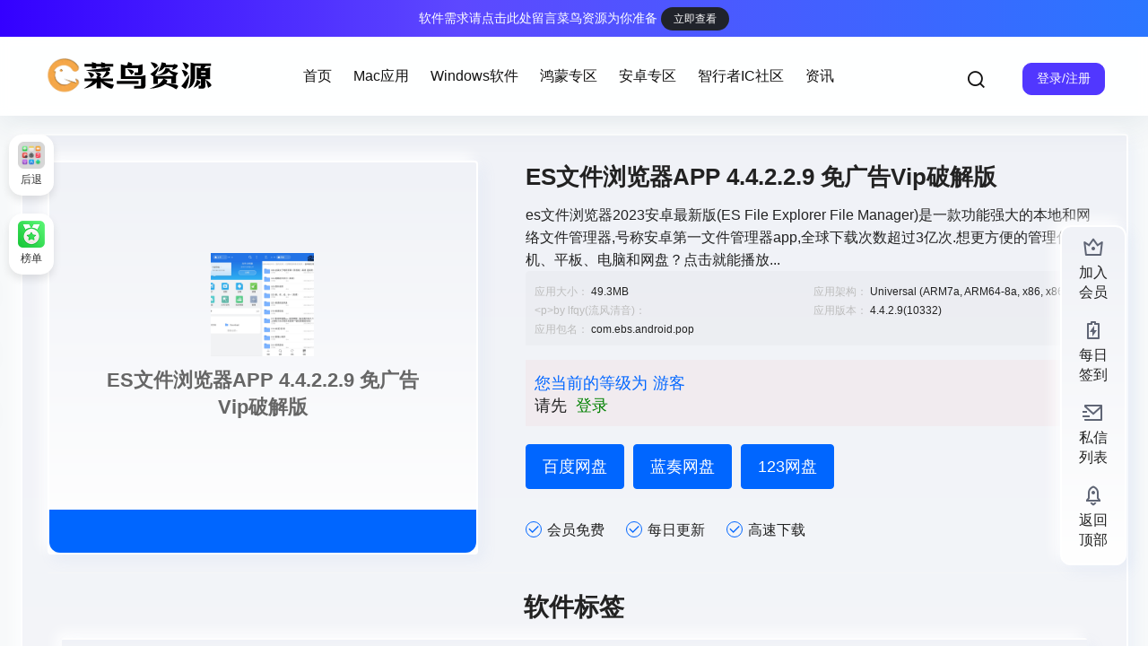

--- FILE ---
content_type: text/html; charset=UTF-8
request_url: https://www.xiciw.com/rjyy/app/3452.html
body_size: 43111
content:
<!doctype html>
<html lang="zh-Hans" class="avgrund-ready b2dark">
<head>
	<meta charset="UTF-8">
	<meta name="viewport" content="width=device-width, initial-scale=1.0, maximum-scale=1.0, user-scalable=no, viewport-fit=cover" />
	<meta http-equiv="Cache-Control" content="no-transform" />
	<meta http-equiv="Cache-Control" content="no-siteapp" />
	<meta name="renderer" content="webkit"/>
	<meta name="force-rendering" content="webkit"/>
	<meta http-equiv="X-UA-Compatible" content="IE=Edge,chrome=1"/>
	<link rel="profile" href="http://gmpg.org/xfn/11">
	<meta name="theme-color" content="#ffffff">
	<title>ES文件浏览器APP 4.4.2.2.9 免广告Vip破解版 &#8211; 菜鸟资源</title>
<meta name='robots' content='max-image-preview:large' />
<link rel='dns-prefetch' href='//res.wx.qq.com' />
<link rel="alternate" type="application/rss+xml" title="菜鸟资源 &raquo; ES文件浏览器APP 4.4.2.2.9 免广告Vip破解版 评论 Feed" href="https://www.xiciw.com/rjyy/app/3452.html/feed" />

    <meta property="og:locale" content="zh_CN" />
    <meta property="og:type" content="article" />
    <meta property="og:site_name" content="菜鸟资源" />
    <meta property="og:title" content="ES文件浏览器APP 4.4.2.2.9 免广告Vip破解版 &#8211; 菜鸟资源" />
    <meta property="og:url" content="https://www.xiciw.com/rjyy/app/3452.html" />
        
    <meta name="keywords" content="Android" />
    <meta name="description" content="es文件浏览器2023安卓最新版(ES File Explorer File Manager)是一款功能强大的本地和网络文件管理器,号称安卓第一文件管理器app,全球下载次数超过3亿次.想更方便的管理&hellip;" />
    <meta property="og:image" content="https://www.xiciw.com/wp-content/uploads/thumb/2024/06/fill_w720_h480_g0_mark_2024062207252860.png" />
    <meta property="og:updated_time" content="2024-05-29T00:00:00+08:00" />
    <meta property="article:author" content="https://www.xiciw.com/users/bvxyAzwmr" />
            <style id='wp-img-auto-sizes-contain-inline-css' type='text/css'>
img:is([sizes=auto i],[sizes^="auto," i]){contain-intrinsic-size:3000px 1500px}
/*# sourceURL=wp-img-auto-sizes-contain-inline-css */
</style>
<link rel='stylesheet' id='parent-style-main-css' href='https://www.xiciw.com/wp-content/themes/b2/style.css?ver=5.9.2' type='text/css' media='all' />
<link rel='stylesheet' id='parent-style-css' href='https://www.xiciw.com/wp-content/themes/b2/Assets/fontend/style.css?ver=5.9.2' type='text/css' media='all' />
<style id='parent-style-inline-css' type='text/css'>
[v-cloak]{
            display: none!important
        }.wrapper{
            width:1235px;
            max-width:100%;
            margin:0 auto;
        }
        :root{
            --b2lightcolor:rgba(0, 102, 255, 0.2);
            --b2radius:4px;
            --b2color:#0066ff;
            --b2light:rgba(0, 102, 255, 0.03);
        }
        .header .login-button button{
            background-color:rgba(0, 102, 255, 0.03);
        }
        .header .login-button button.empty{
            background:none
        }
        .news-item-date{
            border:1px solid #0066ff;
        }
        .author .news-item-date{
            border:0;
        }
        .news-item-date p span:last-child{
            background:#0066ff;
        }
        .widget-newsflashes-box ul::before{
            border-left: 1px dashed rgba(0, 102, 255, 0.2);
        }
        .widget-new-content::before{
            background:#0066ff;
        }
        .modal-content{
            background-image: url(https://www.xiciw.com/wp-content/themes/b2/Assets/fontend/images/model-bg.png);
        }
        .d-weight button.picked.text,.d-replay button.picked i,.comment-type button.picked i{
            color:#0066ff;
        }
        .d-replay button.text:hover i{
            color:#0066ff;
        }
        .slider-info-box {
            border-radius:4px;
        }
        .button,button{
            background:#0066ff;
            border:1px solid #0066ff;
            border-radius:4px;
        }
        .b2-menu-4 ul ul li a img{
            border-radius:4px;
        }
        input,textarea{
            border-radius:4px;
        }
        .post-carts-list-row .flickity-button{
            border-radius:4px;
        }
        button.b2-loading:after{
            border-radius:4px;
        }
        .bar-middle .bar-normal,.bar-footer,.bar-top,.gdd-quick-link-buy-vip{
            border-top-left-radius:4px;
            border-bottom-left-radius: 4px
        }
        .entry-content a.button.empty,.entry-content a.button.text{
            color:#0066ff;
        }
        .coll-3-top img{
            border-top-left-radius:4px;
            border-top-right-radius:4px;
        }
        .coll-3-bottom li:first-child img{
            border-bottom-left-radius:4px;
        }
        .coll-3-bottom li:last-child img{
            border-bottom-right-radius:4px;
        }
        .slider-info::after{
            border-radius:4px;
        }
        .circle-info{
            border-radius:4px 4px 0 0;
        }
        .b2-bg{
            background-color:#0066ff;
        }
        .gdd-quick-link-buy-vip__hover-block,.gdd-quick-link-buy-vip__popover--btn,.gdd-quick-link-buy-vip,.gdd-quick-link-buy-vip__popover{
            background-color:#0066ff;
        }
        .b2-page-bg::before{
            background: linear-gradient(to bottom,rgba(0,0,0,0) 40%,#f7f9fa 100%);
        }
        .site{
            background-color:#f7f9fa;
        }
        .site{
            
            background-repeat: no-repeat;
            background-attachment: fixed;
            background-position: center top;
        }
        .header-banner{
            
        }
        .b2-radius{
            border-radius:4px;
        }
        .ads-box img{
            border-radius:4px;
        }
        .post-style-4-top,.post-style-2-top-header,.tax-header .wrapper.box{
            border-radius:4px 4px 0 0;
        }
        .entry-content blockquote,.content-excerpt{
            border-radius:4px;
        }
        .user-sidebar-info.active{
            border-radius:4px;
        }
        .dmsg-header a{
            color:#0066ff;
        }
        .user-edit-button{
            color:#0066ff
        }
        .b2-color{
            color:#0066ff!important
        }
        .b2-light,.newsflashes-nav-in ul li.current-menu-item a{
            background-color:rgba(0, 102, 255, 0.18)
        }
        .b2-light-dark{
            background-color:rgba(0, 102, 255, 0.52)
        }
        .b2-light-bg{
            background-color:rgba(0, 102, 255, 0.12)
        }
        .b2-menu-1 .sub-menu-0 li a{
            background-color:rgba(0, 102, 255, 0.08)
        }
        .b2-menu-1 .sub-menu-0 li:hover a{
            background-color:rgba(0, 102, 255, 0.6);
            color:#fff;
        }
        .topic-footer-left button.picked,.single .post-list-cat a,.saf-z button.picked,.news-vote-up .isset, .news-vote-down .isset,.w-d-list.gujia button,.w-d-download span button{
            background-color:rgba(0, 102, 255, 0.1);
            color:#0066ff!important
        }
        .po-topic-tools-right .button-sm{
            color:#0066ff
        }
        .author-links .picked a, .collections-menu .current{
            background-color:#0066ff;
            color:#fff
        }
        .b2-widget-hot-circle .b2-widget-title button.picked:before{
            border-color: transparent transparent #0066ff!important
        }
        .login-form-item input{
            border-radius:4px;
        }
        .topic-child-list ul{
            border-radius:4px;
        }
        .b2-loading path {
            fill: #0066ff
        }
        .header-search-tpye a.picked{
            border-color:#0066ff
        }
        button.empty,.button.empty,li.current-menu-item > a,.top-menu-hide:hover .more,.header .top-menu ul li.depth-0:hover > a .b2-jt-block-down,button.text{
            color:#0066ff
        }
        input,textarea{
            caret-color:#0066ff; 
        }
        .login-form-item input:focus{
            border-color:#0066ff
        }
        .login-form-item input:focus + span{
            color:#0066ff
        }
        .mobile-footer-center i{
            background:#0066ff
        }
        .login-box-content a{
            color:#0066ff
        }
        .verify-number.picked span{
            background:#0066ff
        }
        .verify-header::after{
            color:#0066ff
        }
        .top-user-box-drop li a i{
            color:#0066ff
        }
        #bigTriangleColor path{
            fill: #f7f9fa;
            stroke: #f7f9fa;
        }
        .post-list-cats a:hover{
            color:#0066ff;
        }
        trix-toolbar .trix-button.trix-active{
            color:#0066ff;
        }
        .picked.post-load-button:after{
            border-color:#0066ff transparent transparent transparent;
        }
        .task-day-list li i{
            color:#0066ff
        }
        .task-day-list li .task-finish-icon i{
            background:#0066ff
        }
        .bar-item-desc{
            background:#0066ff;
        }
        .bar-user-info-row-title > a span:first-child::before{
            background:#0066ff;
        }
        .bar-item.active i{
            color:#0066ff
        }
        .bar-user-info .bar-mission-action{
            color:#0066ff
        }
        .gold-table.picked:after{
            border-color:#0066ff
        }
        .gold-table.picked{
            color:#0066ff
        }
        .user-sidebar-info p i{
            color:#0066ff
        }
        .user-sidebar-info.active p{
            color:#0066ff
        }
        .picked.post-load-button span{
            color:#0066ff;
            background-color:rgba(0, 102, 255, 0.18)!important
        }
        .post-carts-list-row .next svg,.post-carts-list-row .previous svg{
            color:#0066ff;
        }
        .picked.post-load-button:before{
            background-color:#0066ff
        }
        .aside-carts-price-left span{
            color:#0066ff
        }
        .top-user-avatar img,.header-user .top-user-box,.social-top .top-user-avatar img{
            border-radius:4px;
        }
        .link-in:hover{
            color:#0066ff
        }
        @media screen and (max-width:768px){
            .aside-bar .bar-item:hover i{
                color:#0066ff
            }
            .post-video-list li.picked .post-video-list-link{
                color:#0066ff;
                border-color:#0066ff
            }
            .post-style-2-top-header{
                border-bottom:8px solid #f7f9fa;
            }
            .po-form-box {
                border-radius:4px;
            }
            .circle-desc{
                border-radius:0 0 4px 4px;  
            }
        }
        .circle-admin-info>div:hover{
            border-color:#0066ff;
        }
        .circle-admin-info>div:hover span,.circle-admin-info>div:hover i{
            color:#0066ff;
            opacity: 1;
        }
        .bar-top{
            background:#0066ff
        }
        .bar-item.bar-qrcode:hover i{
            color:#0066ff
        }
        .b2-color-bg{
            background-color:#0066ff
        }
        .b2-color{
            color:#0066ff
        }
        .b2-hover a{
            color:#0066ff
        }
        .b2-hover a:hover{
            text-decoration: underline;
        }
        .filter-items a.current,.single-newsflashes .single-tags span,.single-infomation .single-tags span{
            color:#0066ff;
            background-color:rgba(0, 102, 255, 0.18)
        }
        .circle-vote{
            background:rgba(0, 102, 255, 0.04)
        }
        .user-sidebar-info.active{
            background:rgba(0, 102, 255, 0.04)
        }
        .user-w-qd-list-title{
            background-color:#0066ff
        }
        #video-list ul li > div:hover{
            background-color:rgba(0, 102, 255, 0.04)
        }
        .post-5 .post-info h2::before{
            background-color:#0066ff
        }
        .tox .tox-tbtn--enabled svg{
            fill:#0066ff!important
        }
        .entry-content a,.entry-content .content-show-roles > p a,.entry-content > ul li a,.content-show-roles > li a,.entry-content > ol li a{
            color:#0066ff;
        }
        .entry-content .file-down-box a:hover{
            color:#0066ff;
            border:1px solid #0066ff;
        }
        .entry-content h2::before{
            color:#0066ff;
        }
        .header-banner-left .menu li.current-menu-item a:after{
            background:#0066ff;
        }
        .user-w-announcement li a::before{
            background-color:#0066ff;
        }
        .topic-footer-right button{
            color:#0066ff
        }
        .content-user-money span{
            color:#0066ff;
            background:rgba(0, 102, 255, 0.08)
        }
        .vote-type button.picked{
            color:#0066ff;
        }
        .post-video-table ul li.picked{
            border-bottom:2px solid #0066ff;
        }
        .create-form-item button.picked{
            border-color:#0066ff;
        }
        .b2-widget-hot-circle .b2-widget-title button.picked{
            color:#0066ff;
        }
        .topic-type-menu button.picked{
            color:#fff;
            background:#0066ff;
        }
        .circle-topic-role{
            border:1px solid rgba(0, 102, 255, 0.4)
        }
        .circle-topic-role:before{
            border-color: transparent transparent #0066ff;
        }
        .topic-content-text p a{
            color:#0066ff;
        }
        .site-footer{
            background-image: url();
        }.shop-normal-item{width:33.333333333333%!important}
        .home_row_0.module-search{
            margin-top:-16px;
        }
        .home_row_0.home_row_bg_img{
            margin-top:-16px;
        }
        .shop-cats .shop-cats-item{
            margin-right:16px;
        }
        .mg-r{
            margin-right:16px;
        }
        .mg-b{
            margin-bottom:16px;
        }
        .mg-t{
            margin-top:16px;
        }
        .mg-l{
            margin-left:16px;
        }
        .b2-mg{
            margin:16px;
        }
        .b2-pd{
            padding:16px;
        }
        .b2_gap,.shop-normal-list,.shop-category,.user-search-list,.home-collection .collection-out{
            margin-right:-16px;
            margin-bottom:-16px;
            padding:0
        }
        .post-3-li-dubble .b2_gap{
            margin-right:-16px;
            margin-bottom:-16px;
        }
        .b2_gap>li .item-in,.shop-list-item,.shop-normal-item-in,.user-search-list li > div,.home-collection .home-collection-content,.post-3.post-3-li-dubble .b2_gap>li .item-in{
            margin-bottom:16px;
            margin-right:16px;
            overflow: hidden;
        }
        .b2-pd-r{
            padding-right:16px;
        }
        .widget-area section + section{
            margin-top:16px;
        }
        .b2-pd,.b2-padding{
            padding:16px;
        }
        .single-post-normal .single-article{
            margin-right:16px;
        }
        .site-footer .widget{
            padding:0 16px;
        }
        .author-page-right{
            margin-right:16px;
        }
        .single-article{
            margin-bottom:16px;
        }
        .home-collection .flickity-prev-next-button.next{
            right:-16px;
        }
        .post-style-5-top{
            margin-top:-16px
        }
        .home-collection-title{
            padding:12px 16px
        }
        .home_row_bg,.home_row_bg_img{
            padding:32px 0
        }
        .shop-coupon-box{
            margin-right:-16px
        }
        .shop-box-row .shop-coupon-item .stamp{
            margin-right:16px;
            margin-bottom:16px;
        }
        .mg-t-{
            margin-top:-16px;
        }
        .collection-box{
            margin:-8px
        }
        .collection-item{
            padding:8px;
            width:50%
        }
        .site-footer-widget-in{
            margin:0 -16px;
        }
        .module-sliders.home_row_bg{
            margin-top:-16px;
        }
        .home_row_0.homw-row-full.module-sliders{
            margin-top:-16px;
        }
        .widget-area.widget-area-left{
            padding-right:16px;
        }
        .widget-area{
                width:300px;
                min-width:300px;
                margin-left:16px;
                max-width:100%;
            }
            .widget-area-left.widget-area{
                width:220px;
                max-width:220px;
                min-width:220px;
            }
            .post-type-archive-circle #secondary.widget-area,.tax-circle_tags #secondary.widget-area,.page-template-page-circle #secondary.widget-area{
                width:280px;
                max-width:280px;
                min-width:280px;
            }
            .single .content-area,.page .content-area,.links-register .content-area{
                max-width: calc(100% - 300px);
                margin: 0 auto;
                flex:1
            }
            .page-template-pageTemplatespage-index-php .content-area{
                max-width:100%
            }
            
                .tax-collection .content-area,
                .tax-newsflashes_tags .content-area,
                .post-type-archive-newsflashes .content-area,.page-template-page-newsflashes .content-area
                .all-circles.content-area,
                .announcement-page.content-area,
                .single-announcement .content-area,
                .post-style-2.single .content-area,
                .create-circle.content-area,
                .mission-page.wrapper,
                ,#carts .vip-page{
                    max-width:975px;
                    width:100%;
                }
            
            .footer{
                color:#121212;
            }
            .footer-links{
                color:#121212;
            }
            .footer-bottom{
                color:#121212;
            }
        
            .single .content-area, .page .content-area{
                margin-right:auto;
                margin-left:auto;
            }
/*# sourceURL=parent-style-inline-css */
</style>
<style id='wp-block-library-inline-css' type='text/css'>
:root{--wp-block-synced-color:#7a00df;--wp-block-synced-color--rgb:122,0,223;--wp-bound-block-color:var(--wp-block-synced-color);--wp-editor-canvas-background:#ddd;--wp-admin-theme-color:#007cba;--wp-admin-theme-color--rgb:0,124,186;--wp-admin-theme-color-darker-10:#006ba1;--wp-admin-theme-color-darker-10--rgb:0,107,160.5;--wp-admin-theme-color-darker-20:#005a87;--wp-admin-theme-color-darker-20--rgb:0,90,135;--wp-admin-border-width-focus:2px}@media (min-resolution:192dpi){:root{--wp-admin-border-width-focus:1.5px}}.wp-element-button{cursor:pointer}:root .has-very-light-gray-background-color{background-color:#eee}:root .has-very-dark-gray-background-color{background-color:#313131}:root .has-very-light-gray-color{color:#eee}:root .has-very-dark-gray-color{color:#313131}:root .has-vivid-green-cyan-to-vivid-cyan-blue-gradient-background{background:linear-gradient(135deg,#00d084,#0693e3)}:root .has-purple-crush-gradient-background{background:linear-gradient(135deg,#34e2e4,#4721fb 50%,#ab1dfe)}:root .has-hazy-dawn-gradient-background{background:linear-gradient(135deg,#faaca8,#dad0ec)}:root .has-subdued-olive-gradient-background{background:linear-gradient(135deg,#fafae1,#67a671)}:root .has-atomic-cream-gradient-background{background:linear-gradient(135deg,#fdd79a,#004a59)}:root .has-nightshade-gradient-background{background:linear-gradient(135deg,#330968,#31cdcf)}:root .has-midnight-gradient-background{background:linear-gradient(135deg,#020381,#2874fc)}:root{--wp--preset--font-size--normal:16px;--wp--preset--font-size--huge:42px}.has-regular-font-size{font-size:1em}.has-larger-font-size{font-size:2.625em}.has-normal-font-size{font-size:var(--wp--preset--font-size--normal)}.has-huge-font-size{font-size:var(--wp--preset--font-size--huge)}.has-text-align-center{text-align:center}.has-text-align-left{text-align:left}.has-text-align-right{text-align:right}.has-fit-text{white-space:nowrap!important}#end-resizable-editor-section{display:none}.aligncenter{clear:both}.items-justified-left{justify-content:flex-start}.items-justified-center{justify-content:center}.items-justified-right{justify-content:flex-end}.items-justified-space-between{justify-content:space-between}.screen-reader-text{border:0;clip-path:inset(50%);height:1px;margin:-1px;overflow:hidden;padding:0;position:absolute;width:1px;word-wrap:normal!important}.screen-reader-text:focus{background-color:#ddd;clip-path:none;color:#444;display:block;font-size:1em;height:auto;left:5px;line-height:normal;padding:15px 23px 14px;text-decoration:none;top:5px;width:auto;z-index:100000}html :where(.has-border-color){border-style:solid}html :where([style*=border-top-color]){border-top-style:solid}html :where([style*=border-right-color]){border-right-style:solid}html :where([style*=border-bottom-color]){border-bottom-style:solid}html :where([style*=border-left-color]){border-left-style:solid}html :where([style*=border-width]){border-style:solid}html :where([style*=border-top-width]){border-top-style:solid}html :where([style*=border-right-width]){border-right-style:solid}html :where([style*=border-bottom-width]){border-bottom-style:solid}html :where([style*=border-left-width]){border-left-style:solid}html :where(img[class*=wp-image-]){height:auto;max-width:100%}:where(figure){margin:0 0 1em}html :where(.is-position-sticky){--wp-admin--admin-bar--position-offset:var(--wp-admin--admin-bar--height,0px)}@media screen and (max-width:600px){html :where(.is-position-sticky){--wp-admin--admin-bar--position-offset:0px}}

/*# sourceURL=wp-block-library-inline-css */
</style><style id='global-styles-inline-css' type='text/css'>
:root{--wp--preset--aspect-ratio--square: 1;--wp--preset--aspect-ratio--4-3: 4/3;--wp--preset--aspect-ratio--3-4: 3/4;--wp--preset--aspect-ratio--3-2: 3/2;--wp--preset--aspect-ratio--2-3: 2/3;--wp--preset--aspect-ratio--16-9: 16/9;--wp--preset--aspect-ratio--9-16: 9/16;--wp--preset--color--black: #000000;--wp--preset--color--cyan-bluish-gray: #abb8c3;--wp--preset--color--white: #ffffff;--wp--preset--color--pale-pink: #f78da7;--wp--preset--color--vivid-red: #cf2e2e;--wp--preset--color--luminous-vivid-orange: #ff6900;--wp--preset--color--luminous-vivid-amber: #fcb900;--wp--preset--color--light-green-cyan: #7bdcb5;--wp--preset--color--vivid-green-cyan: #00d084;--wp--preset--color--pale-cyan-blue: #8ed1fc;--wp--preset--color--vivid-cyan-blue: #0693e3;--wp--preset--color--vivid-purple: #9b51e0;--wp--preset--gradient--vivid-cyan-blue-to-vivid-purple: linear-gradient(135deg,rgb(6,147,227) 0%,rgb(155,81,224) 100%);--wp--preset--gradient--light-green-cyan-to-vivid-green-cyan: linear-gradient(135deg,rgb(122,220,180) 0%,rgb(0,208,130) 100%);--wp--preset--gradient--luminous-vivid-amber-to-luminous-vivid-orange: linear-gradient(135deg,rgb(252,185,0) 0%,rgb(255,105,0) 100%);--wp--preset--gradient--luminous-vivid-orange-to-vivid-red: linear-gradient(135deg,rgb(255,105,0) 0%,rgb(207,46,46) 100%);--wp--preset--gradient--very-light-gray-to-cyan-bluish-gray: linear-gradient(135deg,rgb(238,238,238) 0%,rgb(169,184,195) 100%);--wp--preset--gradient--cool-to-warm-spectrum: linear-gradient(135deg,rgb(74,234,220) 0%,rgb(151,120,209) 20%,rgb(207,42,186) 40%,rgb(238,44,130) 60%,rgb(251,105,98) 80%,rgb(254,248,76) 100%);--wp--preset--gradient--blush-light-purple: linear-gradient(135deg,rgb(255,206,236) 0%,rgb(152,150,240) 100%);--wp--preset--gradient--blush-bordeaux: linear-gradient(135deg,rgb(254,205,165) 0%,rgb(254,45,45) 50%,rgb(107,0,62) 100%);--wp--preset--gradient--luminous-dusk: linear-gradient(135deg,rgb(255,203,112) 0%,rgb(199,81,192) 50%,rgb(65,88,208) 100%);--wp--preset--gradient--pale-ocean: linear-gradient(135deg,rgb(255,245,203) 0%,rgb(182,227,212) 50%,rgb(51,167,181) 100%);--wp--preset--gradient--electric-grass: linear-gradient(135deg,rgb(202,248,128) 0%,rgb(113,206,126) 100%);--wp--preset--gradient--midnight: linear-gradient(135deg,rgb(2,3,129) 0%,rgb(40,116,252) 100%);--wp--preset--font-size--small: 13px;--wp--preset--font-size--medium: 20px;--wp--preset--font-size--large: 36px;--wp--preset--font-size--x-large: 42px;--wp--preset--spacing--20: 0.44rem;--wp--preset--spacing--30: 0.67rem;--wp--preset--spacing--40: 1rem;--wp--preset--spacing--50: 1.5rem;--wp--preset--spacing--60: 2.25rem;--wp--preset--spacing--70: 3.38rem;--wp--preset--spacing--80: 5.06rem;--wp--preset--shadow--natural: 6px 6px 9px rgba(0, 0, 0, 0.2);--wp--preset--shadow--deep: 12px 12px 50px rgba(0, 0, 0, 0.4);--wp--preset--shadow--sharp: 6px 6px 0px rgba(0, 0, 0, 0.2);--wp--preset--shadow--outlined: 6px 6px 0px -3px rgb(255, 255, 255), 6px 6px rgb(0, 0, 0);--wp--preset--shadow--crisp: 6px 6px 0px rgb(0, 0, 0);}:where(.is-layout-flex){gap: 0.5em;}:where(.is-layout-grid){gap: 0.5em;}body .is-layout-flex{display: flex;}.is-layout-flex{flex-wrap: wrap;align-items: center;}.is-layout-flex > :is(*, div){margin: 0;}body .is-layout-grid{display: grid;}.is-layout-grid > :is(*, div){margin: 0;}:where(.wp-block-columns.is-layout-flex){gap: 2em;}:where(.wp-block-columns.is-layout-grid){gap: 2em;}:where(.wp-block-post-template.is-layout-flex){gap: 1.25em;}:where(.wp-block-post-template.is-layout-grid){gap: 1.25em;}.has-black-color{color: var(--wp--preset--color--black) !important;}.has-cyan-bluish-gray-color{color: var(--wp--preset--color--cyan-bluish-gray) !important;}.has-white-color{color: var(--wp--preset--color--white) !important;}.has-pale-pink-color{color: var(--wp--preset--color--pale-pink) !important;}.has-vivid-red-color{color: var(--wp--preset--color--vivid-red) !important;}.has-luminous-vivid-orange-color{color: var(--wp--preset--color--luminous-vivid-orange) !important;}.has-luminous-vivid-amber-color{color: var(--wp--preset--color--luminous-vivid-amber) !important;}.has-light-green-cyan-color{color: var(--wp--preset--color--light-green-cyan) !important;}.has-vivid-green-cyan-color{color: var(--wp--preset--color--vivid-green-cyan) !important;}.has-pale-cyan-blue-color{color: var(--wp--preset--color--pale-cyan-blue) !important;}.has-vivid-cyan-blue-color{color: var(--wp--preset--color--vivid-cyan-blue) !important;}.has-vivid-purple-color{color: var(--wp--preset--color--vivid-purple) !important;}.has-black-background-color{background-color: var(--wp--preset--color--black) !important;}.has-cyan-bluish-gray-background-color{background-color: var(--wp--preset--color--cyan-bluish-gray) !important;}.has-white-background-color{background-color: var(--wp--preset--color--white) !important;}.has-pale-pink-background-color{background-color: var(--wp--preset--color--pale-pink) !important;}.has-vivid-red-background-color{background-color: var(--wp--preset--color--vivid-red) !important;}.has-luminous-vivid-orange-background-color{background-color: var(--wp--preset--color--luminous-vivid-orange) !important;}.has-luminous-vivid-amber-background-color{background-color: var(--wp--preset--color--luminous-vivid-amber) !important;}.has-light-green-cyan-background-color{background-color: var(--wp--preset--color--light-green-cyan) !important;}.has-vivid-green-cyan-background-color{background-color: var(--wp--preset--color--vivid-green-cyan) !important;}.has-pale-cyan-blue-background-color{background-color: var(--wp--preset--color--pale-cyan-blue) !important;}.has-vivid-cyan-blue-background-color{background-color: var(--wp--preset--color--vivid-cyan-blue) !important;}.has-vivid-purple-background-color{background-color: var(--wp--preset--color--vivid-purple) !important;}.has-black-border-color{border-color: var(--wp--preset--color--black) !important;}.has-cyan-bluish-gray-border-color{border-color: var(--wp--preset--color--cyan-bluish-gray) !important;}.has-white-border-color{border-color: var(--wp--preset--color--white) !important;}.has-pale-pink-border-color{border-color: var(--wp--preset--color--pale-pink) !important;}.has-vivid-red-border-color{border-color: var(--wp--preset--color--vivid-red) !important;}.has-luminous-vivid-orange-border-color{border-color: var(--wp--preset--color--luminous-vivid-orange) !important;}.has-luminous-vivid-amber-border-color{border-color: var(--wp--preset--color--luminous-vivid-amber) !important;}.has-light-green-cyan-border-color{border-color: var(--wp--preset--color--light-green-cyan) !important;}.has-vivid-green-cyan-border-color{border-color: var(--wp--preset--color--vivid-green-cyan) !important;}.has-pale-cyan-blue-border-color{border-color: var(--wp--preset--color--pale-cyan-blue) !important;}.has-vivid-cyan-blue-border-color{border-color: var(--wp--preset--color--vivid-cyan-blue) !important;}.has-vivid-purple-border-color{border-color: var(--wp--preset--color--vivid-purple) !important;}.has-vivid-cyan-blue-to-vivid-purple-gradient-background{background: var(--wp--preset--gradient--vivid-cyan-blue-to-vivid-purple) !important;}.has-light-green-cyan-to-vivid-green-cyan-gradient-background{background: var(--wp--preset--gradient--light-green-cyan-to-vivid-green-cyan) !important;}.has-luminous-vivid-amber-to-luminous-vivid-orange-gradient-background{background: var(--wp--preset--gradient--luminous-vivid-amber-to-luminous-vivid-orange) !important;}.has-luminous-vivid-orange-to-vivid-red-gradient-background{background: var(--wp--preset--gradient--luminous-vivid-orange-to-vivid-red) !important;}.has-very-light-gray-to-cyan-bluish-gray-gradient-background{background: var(--wp--preset--gradient--very-light-gray-to-cyan-bluish-gray) !important;}.has-cool-to-warm-spectrum-gradient-background{background: var(--wp--preset--gradient--cool-to-warm-spectrum) !important;}.has-blush-light-purple-gradient-background{background: var(--wp--preset--gradient--blush-light-purple) !important;}.has-blush-bordeaux-gradient-background{background: var(--wp--preset--gradient--blush-bordeaux) !important;}.has-luminous-dusk-gradient-background{background: var(--wp--preset--gradient--luminous-dusk) !important;}.has-pale-ocean-gradient-background{background: var(--wp--preset--gradient--pale-ocean) !important;}.has-electric-grass-gradient-background{background: var(--wp--preset--gradient--electric-grass) !important;}.has-midnight-gradient-background{background: var(--wp--preset--gradient--midnight) !important;}.has-small-font-size{font-size: var(--wp--preset--font-size--small) !important;}.has-medium-font-size{font-size: var(--wp--preset--font-size--medium) !important;}.has-large-font-size{font-size: var(--wp--preset--font-size--large) !important;}.has-x-large-font-size{font-size: var(--wp--preset--font-size--x-large) !important;}
/*# sourceURL=global-styles-inline-css */
</style>

<style id='classic-theme-styles-inline-css' type='text/css'>
/*! This file is auto-generated */
.wp-block-button__link{color:#fff;background-color:#32373c;border-radius:9999px;box-shadow:none;text-decoration:none;padding:calc(.667em + 2px) calc(1.333em + 2px);font-size:1.125em}.wp-block-file__button{background:#32373c;color:#fff;text-decoration:none}
/*# sourceURL=/wp-includes/css/classic-themes.min.css */
</style>
<link rel='stylesheet' id='fancybox-css' href='https://www.xiciw.com/wp-content/themes/b2child/pic/fancybox.css?ver=6.9' type='text/css' media='all' />
<link rel='stylesheet' id='aos-css' href='https://www.xiciw.com/wp-content/themes/b2child/pic/aos.css?ver=6.9' type='text/css' media='all' />
<link rel='stylesheet' id='b2-sliders-css' href='https://www.xiciw.com/wp-content/themes/b2/Assets/fontend/library/flickity.css?ver=5.9.2' type='text/css' media='all' />
<link rel='stylesheet' id='b2-fonts-css' href='https://www.xiciw.com/wp-content/themes/b2/Assets/fonts/iconfont.css?ver=5.9.2' type='text/css' media='all' />
<link rel='stylesheet' id='b2_block_css-css' href='https://www.xiciw.com/wp-content/themes/b2/Assets/admin/gd_block.css?ver=5.9.2' type='text/css' media='all' />
<link rel='stylesheet' id='b2-mobile-css' href='https://www.xiciw.com/wp-content/themes/b2/Assets/fontend/mobile.css?ver=5.9.2' type='text/css' media='all' />
<link rel='stylesheet' id='child-style-css' href='https://www.xiciw.com/wp-content/themes/b2child/style.css?ver=1.7' type='text/css' media='all' />
<script type="text/javascript" src="https://www.xiciw.com/wp-content/themes/b2child/pic/jquery-3.7.1.min.js?ver=1.7" id="b2-jquery-js"></script>
<script type="text/javascript" src="https://www.xiciw.com/wp-content/themes/b2child/pic/fancybox.js?ver=5.9.2" id="fancybox-js"></script>
<script type="text/javascript" src="https://www.xiciw.com/wp-content/themes/b2child/pic/aos.js?ver=5.9.2" id="aos-js"></script>
<link rel="https://api.w.org/" href="https://www.xiciw.com/wp-json/" /><link rel="alternate" title="JSON" type="application/json" href="https://www.xiciw.com/wp-json/wp/v2/posts/3452" /><link rel="EditURI" type="application/rsd+xml" title="RSD" href="https://www.xiciw.com/xmlrpc.php?rsd" />
<meta name="generator" content="WordPress 6.9" />
<link rel="canonical" href="https://www.xiciw.com/rjyy/app/3452.html" />
        <script>
            function b2loadScript(url, id,callback){
                var script = document.createElement ("script");
                script.type = "text/javascript";
                script.id = id;
                if (script.readyState){
                    script.onreadystatechange = function(){
                        if (script.readyState == "loaded" || script.readyState == "complete"){
                            script.onreadystatechange = null;
                            callback();
                        }
                    };
                } else {
                    script.onload = function(){
                        callback();
                    }
                }
                script.src = url;
                document.getElementsByTagName("head")[0].appendChild(script);
            }
            function b2loadStyle(url, id,callback){
                var script = document.createElement ("link");
                script.type = "text/css";
                script.rel = "stylesheet";
                script.id = id;
                if (script.readyState){
                    script.onreadystatechange = function(){
                        if (script.readyState == "loaded" || script.readyState == "complete"){
                            script.onreadystatechange = null;
                            callback();
                        }
                    };
                } else {
                    script.onload = function(){
                        callback();
                    }
                }
                script.href = url;
                document.getElementsByTagName("head")[0].appendChild(script);
            }
            function b2getCookie(name){
                var nameEQ = name + "=";
                var ca = document.cookie.split(';');
                for(var i=0;i < ca.length;i++) {
                    var c = ca[i];
                    while (c.charAt(0)==' ') c = c.substring(1,c.length);
                    if (c.indexOf(nameEQ) == 0) return c.substring(nameEQ.length,c.length);
                }
                return null;
            }

            function b2setCookie(name,value,days){
                days = days ? days : 100;
                var expires = "";
                if (days) {
                    var date = new Date();
                    date.setTime(date.getTime() + (days*24*60*60*1000));
                    expires = "; expires=" + date.toUTCString();
                }
                document.cookie = name + "=" + (value || "")  + expires + "; path=/";
            }

            function b2delCookie(name){
                document.cookie = name +'=; Path=/; Expires=Thu, 01 Jan 1970 00:00:01 GMT;';
            }
        </script>
        <style type="text/css">.recentcomments a{display:inline !important;padding:0 !important;margin:0 !important;}</style><link rel="icon" href="https://www.xiciw.com/wp-content/uploads/ico.webp" sizes="32x32" />
<link rel="icon" href="https://www.xiciw.com/wp-content/uploads/ico.webp" sizes="192x192" />
<link rel="apple-touch-icon" href="https://www.xiciw.com/wp-content/uploads/ico.webp" />
<meta name="msapplication-TileImage" content="https://www.xiciw.com/wp-content/uploads/ico.webp" />
</head>
<style>
 

    .CreatorVideoSupportModal-decorateTitleArrowLeft{
    background-image: url(https://www.xiciw.com/wp-content/themes/b2child/pic/arrow.webp);
    height: 7px;
    width: 44px;
    background-size: contain;
    
}

.CreatorVideoSupportModal-decorateTitleArrowRight{
    background-image: url(https://www.xiciw.com/wp-content/themes/b2child/pic/arrow.webp);
    height: 7px;
    width: 44px;
    background-size: contain;
    -webkit-transform: rotate(180deg);
}
.CreatorVideoSupportModal-decorateTitleText {
    height: 25px;
    width: 106px;
    background-repeat: no-repeat;
    background-size: contain;
    display: inline-block;
    background-image: url(https://www.xiciw.com/wp-content/themes/b2child/pic/success.webp);
    margin-left:20px;
    margin-right: 20px;
}
.background{
    
    max-width: 100%;
    height: auto;
    object-fit: cover;
    border: 0;
    vertical-align: text-top;
    width: 400px;
    height: 130px;   
}

.CreatorVideoSupportModal-liukanshanImage {
    left: 0;
    right: 0;
    top: 40px;
    width: 120px;
    height: 120px;
    margin: 0 auto;
    position: absolute;
    background-size: contain;
    background-image: url(https://www.xiciw.com/wp-content/themes/b2child/pic/Goldcoins.svg);
}
    
    
</style>
<body class="wp-singular post-template-default single single-post postid-3452 single-format-standard wp-theme-b2 wp-child-theme-b2child menu-center post-style-6" >
	
	<div id="page" class="site  macfk">	<div class="all-msg">
	    
	   <a target=_blank href="https://www.xiciw.com/seek">软件需求请点击此处留言菜鸟资源为你准备	   
	   
	   </a>
	   <span class="topbar-action">
                <a href="https://www.xiciw.com/seek">立即查看</a>
            </span>
	   
	   
	   
	  
	    
	    
	    </div> 		
        <style>
                .header-banner{
                    background-color:#ffffff
                }
                .header-banner .ym-menu a,.header-banner,.social-top .site-title,.top-search-button button,.top-search input,.login-button .b2-account-circle-line
                {
                    color:#121212;
                    fill: #121212;
                }
                .social-top .login-button .b2-user{
                    color:#121212;
                    fill: #121212;
                }
                .top-search-select{
                    border-right-color:rgba(#121212,.5);
                    
                }
                .top-search input::placeholder {
                    color: #121212;
                }
                .header{
                    background-color:#ffffff;
                    color:#121212
                }
                .header .button,.header .login-button button{
                    border-color:#121212;
                    color:#121212;
                }
                .header .header-logo{
                    color:#121212
                }
                @media screen and (max-width: 768px){
                    .logo-center .header-banner-left,.logo-left .header-banner-left,.menu-center .header-banner-left,.logo-top .header-banner-left{
                        background:none
                    }
                    .header-banner-left{
                        background:#ffffff;
                    }
                    .header .mobile-box{
                        color: initial;
                    }
                    .logo-center .login-button .b2-account-circle-line,
                    .logo-left .login-button .b2-account-circle-line,
                    .menu-center .login-button .b2-account-circle-line,
                    .logo-top .login-button .b2-account-circle-line{
                        color:#121212
                    }
                    .logo-center .menu-icon .line-1,.logo-center .menu-icon .line-2,.logo-center .menu-icon .line-3,
                    .social-top .menu-icon .line-1,.social-top .menu-icon .line-2,.social-top .menu-icon .line-3,
                    .logo-left .menu-icon .line-1,.logo-left .menu-icon .line-2,.logo-left .menu-icon .line-3,
                    .menu-center .menu-icon .line-1,.menu-center .menu-icon .line-2,.menu-center .menu-icon .line-3,
                    .logo-top .menu-icon .line-1,.logo-top .menu-icon .line-2,.logo-top .menu-icon .line-3
                    {
                        background:#121212
                    }
                    .social-top .header-banner .ym-menu a{
                        color:#121212
                    }
                }
                
            </style>
        	<div class="site-header"><div class="site-header-in">
       <div class="header menu-center">
                <div class="top-style">
                    <div class="top-style-blur"></div>
                    <div class="wrapper">
                        <div id="mobile-menu-button" :class="['menu-icon',{'active':show}]" @click="showAc()">
            <div class="line-1"></div>
            <div class="line-2"></div>
            <div class="line-3"></div>
        </div>
                        <div class="header-logo"><div class="logo"><a rel="home" href="https://www.xiciw.com"><img itemprop="logo" src="https://www.xiciw.com/wp-content/uploads/LOGO_06.svg"></a></div></div>
                        
                        <div id="mobile-menu" class="mobile-box" ref="MobileMenu">
            <div class="header-tools">
                <div class="mobile-show">
                    <div class="header-logo"><div class="logo"><a rel="home" href="https://www.xiciw.com"><img itemprop="logo" src="https://www.xiciw.com/wp-content/uploads/LOGO_06.svg"></a></div></div>
                    <span class="close-button" @click="mobileMenu.showAc()">×</span>
                </div>
            </div>
            <div id="top-menu" class="top-menu"><ul id="top-menu-ul" class="top-menu-ul"><li  class="depth-0"><a href="/" id="menu_crack"><span class="hob" style="background-color:#fc3c2d"></span><span>首页</span></a></li>
<li  class="depth-0"><a href="https://www.xiciw.com/macos" id="menu_crack"><span class="hob" style="background-color:#607d8b"></span><span>Mac应用</span></a></li>
<li  class="depth-0"><a href="https://www.xiciw.com/windows" id="menu_crack"><span class="hob" style="background-color:#607d8b"></span><span>Windows软件</span></a></li>
<li  class="depth-0"><a href="https://www.xiciw.com/harmonyos" id="menu_crack"><span class="hob" style="background-color:#607d8b"></span><span>鸿蒙专区</span></a></li>
<li  class="depth-0"><a href="https://www.xiciw.com/android" id="menu_crack"><span class="hob" style="background-color:#607d8b"></span><span>安卓专区</span></a></li>
<li  class="depth-0"><a href="https://www.2632.net" id="menu_crack"><span class="hob" style="background-color:#fc3c2d"></span><span>智行者IC社区</span></a></li>
<li  class="depth-0"><a href="https://www.xiciw.com/newsflashes" id="menu_crack"><span class="hob" style="background-color:#fc3c2d"></span><span>资讯</span></a></li>
</ul></div>
          
        </div><div class="header-user">
          <div class="site-opt" onclick="mobileMenu.showAc()"></div><a href="javascript:void(0)" onclick="b2SearchBox.show = true"><div class="top-search"><button class="search-button-action"><i class="b2font b2-search-line "></i></button></a></div>
        <div class="change-theme" v-cloak>
            <div class="mobile-show">
                <button @click="b2SearchBox.show = true"><i class="b2font b2-search-line "></i></button>
            </div>
            <div class="mobile-hidden user-tips" v-show="login" v-cloak data-title="发起">
                <button @click="showBox"><i class="b2font b2-add-circle-line "></i></button>
            </div>
            <div v-show="login" v-cloak>
                <a href="https://www.xiciw.com/message" data-title="消息" class="user-tips"><i class="b2font b2-notification-3-line "></i><b class="bar-mark" v-if="count > 0" v-cloak></b></a>
            </div>
        </div>
        <div class="top-user-info"><div class="user-tools" v-if="b2token">
            <div class="top-user-box" v-if="b2token" v-cloak>
            <div class="top-user-avatar avatar-parent" @click.stop="showDropMenu">
                <img :src="userData.avatar" class="avatar b2-radius"/>
                <span v-if="userData.user_title"><i class="b2font b2-vrenzhengguanli "></i></span>
            </div>
            <div :class="['top-user-box-drop jt b2-radius',{'show':showDrop}]" v-cloak>
                <div class="top-user-info-box" v-if="role.user_data">
                    <div class="top-user-info-box-name">
                        <img :src="userData.avatar" class="avatar b2-radius"/>
                        <div class="top-user-name">
                            <h2>{{userData.name}}<span v-if="userData.user_title">已认证</span></h2>
                            <div>
                                <div v-html="role.user_data.lv.lv.icon"></div>
                                <div v-html="role.user_data.lv.vip.icon"></div>
                            </div>
                        </div>
                        <a :href="userData.link" class="link-block" target="_blank"></a>
                        <div class="login-out user-tips" data-title="退出登录"><a href="javascript:void(0)" @click="out"><i class="b2font b2-login-circle-line "></i></a></div>
                    </div>
                    <div class="top-user-info-box-count" v-if="role.user_data">
                        <p>
                            <span>文章</span>
                            <b v-text="role.user_data.post_count"></b>
                        </p>
                        <p>
                            <span>评论</span>
                            <b v-text="role.user_data.comment_count"></b>
                        </p>
                        <p>
                            <span>关注</span>
                            <b v-text="role.user_data.following"></b>
                        </p>
                        <p>
                            <span>粉丝</span>
                            <b v-text="role.user_data.followers"></b>
                        </p>
                        <a :href="userData.link" class="link-block" target="_blank"></a>
                    </div>
                    <div class="user-w-gold">
                        <div class="user-money user-tips" data-title="余额"><a href="https://www.xiciw.com/gold" target="_blank"><i>￥</i>{{role.user_data.money}}</a></div> 
                        <div class="user-credit user-tips" data-title="积分"><a href="https://www.xiciw.com/gold" target="_blank"><i class="b2font b2-coin-line "></i>{{role.user_data.credit}}</a></div>
                    </div>
                    <div class="user-w-rw b2-radius">
                        <div class="user-w-rw-bg" :style="'width:'+role.user_data.task+'%'"></div>
                        <a class="link-block" href="https://www.xiciw.com/task" target="_blank"><span>您已完成今天任务的<b v-text="role.user_data.task+'%'"></b></span></a>
                    </div>
                </div>
                <ul>
                    <li><a href="https://www.xiciw.com/directmessage"  ><i class="b2font b2-mail-send-line "></i><p>私信列表<span class="top-user-link-des">所有往来私信</span></p></a></li><li><a href="https://www.xiciw.com/gold"  ><i class="b2font b2-bit-coin-line "></i><p>财富管理<span class="top-user-link-des">余额、积分管理</span></p></a></li><li><a href="https://www.xiciw.com/distribution"  ><i class="b2font b2-share-line "></i><p>推广中心<span class="top-user-link-des">推广有奖励</span></p><i class="menu-new">NEW</i></a></li><li><a href="https://www.xiciw.com/task"  ><i class="b2font b2-task-line "></i><p>任务中心<span class="top-user-link-des">每日任务</span></p><i class="menu-new">NEW</i></a></li><li><a href="https://www.xiciw.com/vips"  ><i class="b2font b2-vip-crown-2-line "></i><p>成为会员<span class="top-user-link-des">购买付费会员</span></p></a></li><li><a href="https://www.xiciw.com/verify"  ><i class="b2font b2-shield-user-line "></i><p>认证服务<span class="top-user-link-des">申请认证</span></p><i class="menu-new">NEW</i></a></li><li><a :href="userData.link+'/orders'"  ><i class="b2font b2-file-list-2-line "></i><p>我的订单<span class="top-user-link-des">查看我的订单</span></p></a></li><li><a :href="userData.link+'/settings'"  ><i class="b2font b2-user-settings-line "></i><p>我的设置<span class="top-user-link-des">编辑个人资料</span></p></a></li><li><a href="https://www.xiciw.com/dark-room"  ><i class="b2font b2-skull-2-line "></i><p>小黑屋<span class="top-user-link-des">关进小黑屋的人</span></p><i class="menu-new">NEW</i></a></li><li><a href="https://www.xiciw.com/wp-admin/"  class="admin-panel" v-if="userData.is_admin"><i class="b2font b2-settings-3-line "></i><p>进入后台管理<span class="top-user-link-des"></span></p></a></li>
                </ul>
            </div>
        </div>
        </div><div class="login-button" v-if="!b2token" v-cloak><div class="header-login-button" v-cloak>
        <button class="empty mobile-hidden" @click="login(1)">登录/注册</button>
 
        </div>
        <div class="button text empty mobile-show" @click="login(1)"><i class="b2font b2-account-circle-line "></i></div></div></div></div>
                    </div>
                </div>
            </div></div></div>		<!-- <div class="topshory-box">
			<div class="wrapper">
				<img class="topshory-bunner" src="http://192.168.1.5:2256/wp-content/uploads/2022/06/v2-a4ff18cc184e45b953e949ffff1f3f8c.jpg" />
			</div>
		</div> -->
	<div id="content" class="site-content">
	
				<script>
		    
// 选择你想要添加类的元素
const myElement = document.getElementById('page');
 
// 当用户滚动页面时，这个函数会被调用
window.addEventListener('scroll', () => {
  // 检查页面滚动的位置，如果满足某个条件，比如页面滚动了一定的距离
  if (window.scrollY > 0) { // 假设页面向下滚动了100px时添加class
    myElement.classList.add('action'); // 给元素添加class
  } else {
    myElement.classList.remove('action'); // 如果不满足条件则移除class
  }
});
		</script>


<div class="b2-single-content wrapper">

    
    <div id="primary-home" class="content-area">

        










           











                  
<article class="single-article b2-radius box macfk-single">
     

    

        
    
    
    
        

           


    <header class="entry-header">
        
        
       
        
        
      <div class="d-flex" style=" flex-wrap: wrap;">
            <div class="single-header-left macfk-box"> 
                <img src="https://www.xiciw.com/wp-content/uploads/thumb/2024/06/fill_w600_h600_g0_mark_2024062207252860.png">
                
                <h1>ES文件浏览器APP 4.4.2.2.9 免广告Vip破解版</h1>
                <p class="i-get-info"><span></span><span></span></p>
                <div class="support-mac"></div>
            </div>
            <div class="flex-item single-header-right">
                <h1>ES文件浏览器APP 4.4.2.2.9 免广告Vip破解版</h1> 
                <div><p>es文件浏览器2023安卓最新版(ES File Explorer File Manager)是一款功能强大的本地和网络文件管理器,号称安卓第一文件管理器app,全球下载次数超过3亿次.想更方便的管理你的手机、平板、电脑和网盘？点击就能播放...</p>
 
            <div class="download-box mg-b" id="download-box" ref="downloadBox">
            <div>
                
                <div class="down-ready">
                    <div class="download-list gujia" ref="gujia">
                        <div class="download-item">
                            <div class="download-thumb" style="'background-image: url();'">
                            </div>
                            <div class="download-rights">
                                <div class="download-rights-title"><span class="gujia-bg"></span></div>
                                <ul>
                                    <li><span class="gujia-bg"></span></li>
                                    <li><span class="gujia-bg"></span></li>
                                    <li><span class="gujia-bg"></span></li>
                                    <li><span class="gujia-bg"></span></li>
                                    <li><span class="gujia-bg"></span></li>
                                    <li><span class="gujia-bg"></span></li>
                                </ul>
                            </div>
                            <div class="download-info">
                            <div class="download-rights-title"><span class="gujia-bg"></span></div>
                                <ul>
                                </ul>
                                <div class="download-current">
                                    <div class=""></div>
                                </div>
                                <div class="download-button-box">
                                    <div class=""></div>
                                    <div class=""></div>
                                    <div class=""></div>
                                </div>
                            </div>
                        </div> 
                    </div>
                </div>
                <div class="download-list" v-cloak>
                    <div v-for="(item,index) in list" :class="'download-item b2-radius '+(item.current_user.can.allow ? 'allow-down' : 'not-allow-down')" v-show="picked == index" v-cloak>
                       
                        
                        <div class="download-info">
                         
                            <ul v-show="item.attrs.length >0">
                                <li v-for="attr in item.attrs">
                                    <span class="download-attr-name">{{attr.name}}：</span>
                                    <span v-html="attr.value"></span>
                                </li>
                            </ul>
                            <div class="download-current">
                                <span>您当前的等级为</span>
                               
                                <span v-if="item.current_user.lv.vip" v-html="item.current_user.lv.vip.icon"></span> <span v-if="item.current_user.lv.lv" v-html="item.current_user.lv.lv.icon"></span>
                                <div class="" v-if="!item.current_user.can.allow">
                                    <span v-if="item.current_user.can.type == 'login'">
                                    登录后免费下载<a href="javascript:void(0)" onclick="login.show = true;login.loginType = 1">登录</a>
                                    </span>
                                    <span v-else-if="item.current_user.lv.lv.lv == 'dark_room'">
                                    小黑屋反思中，不准下载！
                                    </span>
                                    <span v-else-if="item.current_user.can.type == 'comment'">
                                    评论后刷新页面下载<a href="#respond">评论</a>
                                    </span>
                                    <span v-else-if="item.current_user.lv.lv.lv == 'guest' && !item.current_user.guest">
                                        <span v-show="list[index].rights[0].lv == 'all'" v-cloak>支付<b><template v-if="item.current_user.can.type == 'credit'"><i class="b2font b2-coin-line "></i></template><template v-else>￥</template><i v-html="list[index].current_user.can.value"></i></b>以后下载</span>
                                        请先<a href="javascript:void(0)" onclick="login.show = true;login.loginType = 1">登录</a>
                                    </span>
                                    <span v-else-if="item.current_user.can.type == 'full'" class="green">
                                        您今天的下载次数（<b v-text="item.current_user.can.total_count"></b>次）用完了，请明天再来
                                    </span>
                                    <span v-else-if="item.current_user.can.type == 'credit'">
                                        支付积分<b><i class="b2font b2-coin-line "></i><i v-html="list[index].current_user.can.value"></i></b>以后下载<a href="javascript:void(0)" @click="credit(index)">立即支付</a>
                                    </span>
                                    <span v-else-if="item.current_user.can.type == 'money'">
                                        支付<b v-text="'￥'+list[index].current_user.can.value"></b>以后下载<a href="javascript:void(0)" @click="pay(index)">立即支付</a>
                                    </span>
                                    
                                    <span v-else>
                                        您当前的用户组不允许下载<a href="https://www.xiciw.com/vips" target="_blank">升级会员</a>
                                    </span>
                                </div>
                                <div class="" v-else>
                                    <span v-if="item.current_user.current_guest == 0 || item.current_user.can.free_down" class="green">
                                        您已获得下载权限
                                    </span>
                                    <span class="green" v-else>
                                        您可以每天下载资源<b v-text="item.current_user.can.total_count"></b>次，今日剩余<b v-text="item.current_user.can.count"></b>次
                                    </span>
                                </div>
                            </div>
                            <div class="download-button-box">
                                <button @click="go(b.link,item.current_user.can.allow,item,index)" class="button" v-text="b.name" v-for="b in item.button"></button>
                            </div>
                            
                            <div class="d-flex member-list-i"><div><i class="b2font b2-check-line"></i>会员免费
                                </div> <div><i class="b2font b2-check-line"></i>每日更新
                                </div> <div><i class="b2font b2-check-line"></i>高速下载
                                </div></div>
                            
                        </div>
                    </div>
                </div>
                </div>
            </div>
        </div>
            
        </div>
        
       
            
        
        
        
        
           
           
        
        
        
        
        
        
        
        
        
        
        
        
        
        
        
        
        
        
        
        
        
        
        
    </header>
    
    
    
    
    
         
    
    
    
      
     <div id="tags" class="wz tags-page wrapper">
        
            <h1>软件标签</h1>
            <ul><li>
                        <a href="https://www.xiciw.com/tag/android" target="_blank" class="box b2-radius b2-mg">
                        <h2 title="Android">Android</h2>
                        
                        </a>
                    </li></ul>
           
         
    </div>
        
    
    
    
    
    
    
    
    
    
    <div class="soft-info macfk-box d-flex">
        <div class="flex-item">
            <p>当前版本</p>
            <h1></h1>
        </div>
        <div class="flex-item">
            <p>软件大小</p>
            <h1></h1>
        </div>
        <div class="flex-item">
            <p>软件语言</p>
            <h1></h1>
        </div>
         <div class="flex-item">
            <p>是否破解</p> 
            <h1></h1>
        </div>
    </div>
    
    
    <div class="entry-content">
                
       
             
        <div style="padding:1rem"> <p>es文件浏览器2023安卓最新版(ES File Explorer File Manager)是一款功能强大的本地和网络文件管理器,号称安卓第一文件管理器app,全球下载次数超过3亿次.想更方便的管理你的手机、平板、电脑和网盘？点击就能播放音乐,点击就能播放视频、查看图片、阅读文档、安装应用、查看压缩、进行搜索、网盘接口登陆.</p>
<p align="center"><img decoding="async" src="https://www.xiciw.com/wp-content/themes/b2/Assets/fontend/images/default-img.jpg" alt="ES文件浏览器APP 4.4.2.2.9 免广告Vip破解版" data-src="//www.xiciw.com/wp-content/uploads/2024/06/2024062207252860.png" class=" lazy"></p>
<p><b>特点描述</b></p>
<p>by Balatan, 黑鹰<br>
– 移除广告控件，免登陆解锁VIP会员特权：<br>
﹂免广告（启动广告、首页横幅、锁屏体验、赞助横幅）<br>
﹂主题包、首页管理、侧边栏管理、高级文件分析、隐藏系统文件<br>
﹂自动备份、查看.nomedia、视频编辑、视频拼接、视频转GIF等</p>
<p>应用大小：49.3MB<br>
应用版本：4.4.2.9(10332)<br>
应用包名：com.ebs.android.pop<br>
编译日期： 2024年05月26日，20:51:22<br>
应用架构：Universal (ARM7a, ARM64-8a, x86, x86-64)</p>
<p>by lfqy(流风清音)<br>
#在几年前没被百度收购前的旧版修改作者<br>
1、去除程序主页的推广应用的工具箱选项<br>
2、去除收藏列表的与百度相关的广告行为<br>
3、去除任务管理器以及应用锁的下载弹窗<br>
4、去除多余选项内容如使用帮助反馈问题<br>
5、调整根目录零散文件到同一数据文件夹<br>
6、禁止程序检测升级应用市场无更新提示<br>
7、精简大量多余的语言文件仅保留简繁英<br>
8、优化其他一些细节内容及界面选项菜单</p>
</div>
       
      
       
       
       
       
     
       
       
       
 
       

                <div class="post-note"><b>声明：</b>本站所有文章，如无特殊说明或标注，均为本站原创发布。任何个人或组织，在未征得本站同意时，禁止复制、盗用、采集、发布本站内容到任何网站、书籍等各类媒体平台。如若本站内容侵犯了原著者的合法权益，可联系我们进行处理。</div>    </div>
    
      <div class="d-flex soft-others">
        <div class="soft-others-left flex-item">
            <h1>常见问题</h1>
                            <ul class="other-help">
                                
                                
                		     
    
   <li class="macfk-box">
                        <h2>如何安装和激活？</h2>
                        <p style="display: none;">每款软件会附带有安装教程，您打开安装包一目了然</p>
                    </li>
 
    
    
   <li class="macfk-box">
                        <h2>程序是否已损坏？文件损坏？还是其他错误？</h2>
                        <p style="display: none;">有错误问题，请您参考：https://www.xxx.com/error</p>
                    </li>
 
    
    
   <li class="macfk-box">
                        <h2>如何更新？正式激活后会发生什么情况？</h2>
                        <p style="display: none;">除非安装说明中另有说明，否则官方更新可能会导致无法激活。 要从本网站更新软件，您需要在此处下载此软件的新版本（如果可用），并将其安装在计算机上安装的版本之上（替换）。在这种情况下，您将保存此软件的激活和设置。</p>
                    </li>
 
    
    
   <li class="macfk-box">
                        <h2>如何下载？链接不起作用？</h2>
                        <p style="display: none;">我们使用百度网盘，132云盘和微软网盘，除了百度网盘，其他两款不限速，如果链接失效，请您联系客服处理</p>
                    </li>
 
    
    
   <li class="macfk-box">
                        <h2>已发布更新。我什么时候升级我的版本？</h2>
                        <p style="display: none;">所有软件如有更新，我们第一时间推送，视自己情况更新使用</p>
                    </li>
 
    
    
   <li class="macfk-box">
                        <h2>如何更改语言？</h2>
                        <p style="display: none;">打开“系统偏好设置”->“通用>语言和地区”->应用程序-“+”。 选择应用和语言。此方法适用于大多数应用程序。 Adobe 产品中的语言通常是在产品本身的安装阶段选择的。 游戏中的语言通常会在游戏本身的设置中发生变化。</p>
                    </li>
 
    
    
   <li class="macfk-box">
                        <h2>如何删除软件？</h2>
                        <p style="display: none;">有很多选择。最简单的方法是使用特殊的实用程序来卸载应用程序，例如App Cleaner Uninstaller 要删除 Adobe 产品，请使用 Creative Cloud Cleaner Tool</p>
                    </li>
 
    
    
   <li class="macfk-box">
                        <h2>需要远程帮助吗？</h2>
                        <p style="display: none;">网站已开通永久会员的可享受免费远程，如果非永久会员，远程安装另外收费</p>
                    </li>
 
   
				                
                                
                                
                                
                                  
                       
                    
                    
                    
                    
                    
                    
                    
                                </ul>
                                
                        
        </div>
        <div class="soft-others-right">
            <h1>最新发布</h1>
            <div class="macfk-box log-ul">
                
                
                
                                                 
                
                
                                                            <li class="d-flex">
                            <div class="update-log-dot"></div>
                            <div class="flex-item">
                                <h2>2024-02-10</h2>
                                <p><a href="https://www.xiciw.com/cainiao/1442.html">辞旧迎新2024：龙腾虎跃展宏图</a></p>
                            </div>
                        </li>
                        
                        
                        
                               
                
                
                                                            <li class="d-flex">
                            <div class="update-log-dot"></div>
                            <div class="flex-item">
                                <h2>2025-12-05</h2>
                                <p><a href="https://www.xiciw.com/android/15503.html">酷我音乐车机版_7.1.8.21车机版</a></p>
                            </div>
                        </li>
                        
                        
                        
                               
                
                
                                                            <li class="d-flex">
                            <div class="update-log-dot"></div>
                            <div class="flex-item">
                                <h2>2025-09-02</h2>
                                <p><a href="https://www.xiciw.com/windows/15494.html">酷我音乐8.7.7.0和诣绿色版</a></p>
                            </div>
                        </li>
                        
                        
                        
                               
                
                
                                                            <li class="d-flex">
                            <div class="update-log-dot"></div>
                            <div class="flex-item">
                                <h2></h2>
                                <p><a href="https://www.xiciw.com/windows/15482.html">金山PDF专业版(PDF编辑器) 12.8.0.15662</a></p>
                            </div>
                        </li>
                        
                        
                        
                               
                
                
                                                            <li class="d-flex">
                            <div class="update-log-dot"></div>
                            <div class="flex-item">
                                <h2>2025-08-11</h2>
                                <p><a href="https://www.xiciw.com/android/15476.html">Photoshop Express(安卓ps高级版)13.5.410</a></p>
                            </div>
                        </li>
                        
                        
                        
                               
                
                
                                                            <li class="d-flex">
                            <div class="update-log-dot"></div>
                            <div class="flex-item">
                                <h2></h2>
                                <p><a href="https://www.xiciw.com/android/15474.html">狐猴浏览器APP v2.6.1.022 正式版安卓最新版</a></p>
                            </div>
                        </li>
                        
                        
                        
                               
                
                
                                                            <li class="d-flex">
                            <div class="update-log-dot"></div>
                            <div class="flex-item">
                                <h2></h2>
                                <p><a href="https://www.xiciw.com/android/15472.html">Kiwi浏览器APP v124.0.6327.4.0 官方正式版</a></p>
                            </div>
                        </li>
                        
                        
                        
                               
                
                
                                                            <li class="d-flex">
                            <div class="update-log-dot"></div>
                            <div class="flex-item">
                                <h2></h2>
                                <p><a href="https://www.xiciw.com/android/15470.html">腾讯TIM安卓版APP_v3.5.7.3218_官方正式版</a></p>
                            </div>
                        </li>
                        
                        
                        
                               
                
                
                                                            <li class="d-flex">
                            <div class="update-log-dot"></div>
                            <div class="flex-item">
                                <h2></h2>
                                <p><a href="https://www.xiciw.com/android/15468.html">秒看电视TV(电视直播软件)v9.2.15免费纯净版</a></p>
                            </div>
                        </li>
                        
                        
                        
                               
                
                
                                                            <li class="d-flex">
                            <div class="update-log-dot"></div>
                            <div class="flex-item">
                                <h2></h2>
                                <p><a href="https://www.xiciw.com/android/15464.html">淘宝APP(淘宝谷歌版)10.36.10.16安卓最新版</a></p>
                            </div>
                        </li>
                        
                        
                        
                               
                
                
                                                            <li class="d-flex">
                            <div class="update-log-dot"></div>
                            <div class="flex-item">
                                <h2></h2>
                                <p><a href="https://www.xiciw.com/android/15462.html">MT管理器(APK逆向修改神器) v2.14.5 破解版</a></p>
                            </div>
                        </li>
                        
                        
                        
                              
                        
                        
                                            
                                                </div>
        </div>
    </div>
       
       
       
         <script>
        document.addEventListener('DOMContentLoaded', function() {
    const h2Elements = document.querySelectorAll('.other-help .macfk-box h2');
    
    h2Elements.forEach(h2 => {
        h2.addEventListener('click', function(e) {
            // 隐藏所有<p>元素
            const allPs = document.querySelectorAll('.other-help .macfk-box p');
            allPs.forEach(p => p.style.display = 'none');
            
            // 获取当前点击的<h2>元素的同级<p>元素并显示
            const currentP = e.target.nextElementSibling;
            if (currentP) {
                currentP.style.display = 'block';
            }
        });
    });
});
    </script>
       
       
        <script>
            Fancybox.bind('[data-fancybox="gallery"]', {
              // Your custom options for a specific gallery
            });
         </script>
       
       
         
       

    <div id="content-ds" class="content-ds" v-show="data != ''" v-cloak>
            <p v-cloak v-show="data.single_post_ds_text"><span v-text="data.single_post_ds_text"></span></p>
            <div class="content-ds-button">
                <div id="con">
                    <div id="TA-con" @click="show()">
                        <div id="text-con">
                            <i class="b2font b2-tang "></i>
                            <div id="TA">给TA打赏</div>
                        </div>
                    </div> 
                    <div id="tube-con">
                        <svg viewBox="0 0 1028 385" fill="none" xmlns="http://www.w3.org/2000/svg"><path d="M1 77H234.226L307.006 24H790" stroke="#e5e9ef" stroke-width="20"></path> <path d="M0 140H233.035L329.72 71H1028" stroke="#e5e9ef" stroke-width="20"></path> <path d="M1 255H234.226L307.006 307H790" stroke="#e5e9ef" stroke-width="20"></path> <path d="M0 305H233.035L329.72 375H1028" stroke="#e5e9ef" stroke-width="20"></path> <rect y="186" width="236" height="24" fill="#e5e9ef"></rect> <ellipse cx="790" cy="25.5" rx="25" ry="25.5" fill="#e5e9ef"></ellipse> <circle r="14" transform="matrix(1 0 0 -1 790 25)" fill="white"></circle> <ellipse cx="790" cy="307.5" rx="25" ry="25.5" fill="#e5e9ef"></ellipse> <circle r="14" transform="matrix(1 0 0 -1 790 308)" fill="white"></circle></svg> 
                        <div id="mask">
                            <svg viewBox="0 0 1028 385" fill="none" xmlns="http://www.w3.org/2000/svg"><path d="M1 77H234.226L307.006 24H790" stroke="#f25d8e" stroke-width="20"></path> <path d="M0 140H233.035L329.72 71H1028" stroke="#f25d8e" stroke-width="20"></path> <path d="M1 255H234.226L307.006 307H790" stroke="#f25d8e" stroke-width="20"></path> <path d="M0 305H233.035L329.72 375H1028" stroke="#f25d8e" stroke-width="20"></path> <rect y="186" width="236" height="24" fill="#f25d8e"></rect> <ellipse cx="790" cy="25.5" rx="25" ry="25.5" fill="#f25d8e"></ellipse> <circle r="14" transform="matrix(1 0 0 -1 790 25)" fill="white"></circle> <ellipse cx="790" cy="307.5" rx="25" ry="25.5" fill="#f25d8e"></ellipse> <circle r="14" transform="matrix(1 0 0 -1 790 308)" fill="white"></circle></svg></div> <div id="orange-mask"><svg viewBox="0 0 1028 385" fill="none" xmlns="http://www.w3.org/2000/svg"><path d="M1 77H234.226L307.006 24H790" stroke="#ffd52b" stroke-width="20"></path> <path d="M0 140H233.035L329.72 71H1028" stroke="#ffd52b" stroke-width="20"></path> <path d="M1 255H234.226L307.006 307H790" stroke="#ffd52b" stroke-width="20"></path> <path d="M0 305H233.035L329.72 375H1028" stroke="#ffd52b" stroke-width="20"></path> <rect y="186" width="236" height="24" fill="#ffd52b"></rect> <ellipse cx="790" cy="25.5" rx="25" ry="25.5" fill="#ffd52b"></ellipse> <circle r="14" transform="matrix(1 0 0 -1 790 25)" fill="white"></circle> <ellipse cx="790" cy="307.5" rx="25" ry="25.5" fill="#ffd52b"></ellipse> <circle r="14" transform="matrix(1 0 0 -1 790 308)" fill="white"></circle></svg>
                        </div> 
                        <span id="people">共{{data.count}}人</span>
                    </div>
                </div>
            </div>
            <div class="content-ds-count"><span v-if="data.count"><b v-text="data.count"></b>人已打赏</span><span v-else v-text="data.single_post_ds_none_text"></span></div>
            <ul class="content-ds-users">
                <li v-for="(user,index) in data.users">
                    <a :href="user.link" class="b2tooltipbox" :data-title="user.name+':'+user.money">
                        <img :src="user.avatar" class="avatar b2-radius"/>
                    </a>
                </li>
            </ul>
        </div>
            <div class="content-footer post-content-footer" v-cloak>
                <div class="post-content-footer-in">
                    <div class="content-footer-poster">
                        <button class="poster-span b2tooltipbox" @click="openPoster()" data-title="海报分享"><i class="b2font b2-share-forward-fill "></i><b class="mobile-show">海报分享</b></button>
                        <button @click="goComment()" class="mobile-hidden b2tooltipbox comment-span" data-title="去评论"><i class="b2font b2-chat-2-fill "></i></button>
                        <button :class="['text favorite-button',{'sc':postData.favorites_isset},'b2tooltipbox']" @click="postFavoriteAc" data-title="收藏"><i class="b2font b2-star-fill "></i><b class="mobile-show">{{postData.favorites_isset ? '已收藏' : '收藏'}}</b></button>
                        <button class="text favorite-button b2tooltipbox" data-title="举报" @click="jubao.close('post',3452)" v-cloak><i class="b2font b2-shield-user-line "></i><b class="mobile-show">举报</b></button>
                    </div>
                    <div class="content-footer-zan-cai b2tooltipbox" data-title="喜欢">
                        <span @click="vote('up')" :class="postData.up_isset ? 'picked' : ''"><i class="b2font b2-heart-fill "></i><b v-text="postData.up"></b></span>
                        <span @click="vote('down')" :class="postData.down_isset ? 'picked mobile-show' : 'mobile-show'"><i class="b2font b2-dislike-fill "></i><b v-text="postData.down"></b></span>
                    </div>
                </div>
            </div>
        <div class="post-tags-meat"><a class="b2-radius" href="https://www.xiciw.com/tag/android"><span class="tag-img"><i class="b2font b2-price-tag-3-line "></i></span><span class="tag-text">Android</span></a></div></article>
            
                <div class="post-pre-next mg-b">
                    <div class="post-pre">
                        <div class="post-pre-next-in">
                            <div class="post-pre-next-info b2-pd b2-radius box">
                                <div class="next-jt"><a href="https://www.xiciw.com/rjyy/app/5465.html"><i class="b2font b2-arrow-left-s-line "></i></a></div>
                                <div class="post-per-next-cats"><a href="https://www.xiciw.com/rjyy/app" ><span>安卓软件</span></a></div>
                                <h2><a href="https://www.xiciw.com/rjyy/app/5465.html">HEU KMS Activator(KMS激活工具) v42.0.4</a></h2>
                                <p>2024-5-28 0:00:00</p>
                            </div>
                        </div>
                    </div>
                    <div class="post-next">
                        <div class="post-pre-next-in">
                            <div class="post-pre-next-info b2-pd b2-radius box">
                                <div class="post-per-next-cats"><a href="https://www.xiciw.com/rjyy/app" ><span>安卓软件</span></a></div>
                                <h2><a href="https://www.xiciw.com/rjyy/app/5430.html">360安全浏览器15.3.2089.0去广告绿色便携版</a></h2>
                                <p>2024-5-29 0:00:00</p>
                                <div class="next-jt"><a href="https://www.xiciw.com/rjyy/app/5430.html"><i class="b2font b2-arrow-right-s-line "></i></a></div>
                            </div>
                        </div>
                    </div>
                </div>
            <div class="comments-box macfk-box macfk-comments">
<div id="comments" class="comments-area box b2-radius">
		<div class="comments-title">
		<div class="comment-info">
			<span ref="commentCount" class="comment-count">
				0 条回复			</span>
			<span><b class="comment-auth-mod comment-auth">A</b><i>文章作者</i></span>
			<span><b class="comment-auth-mod comment-mod">M</b><i>管理员</i></span>
		</div>
		<div class="comment-tips" v-show="tips" v-cloak>
			<span v-if="!tips.url"><span v-text="tips.title"></span></span>
			<a :href="tips.url" v-else target="_blank"><span v-text="tips.title"></span></a>
		</div>
	</div><!-- .comments-title -->

	<div id="comment-form" class="comment-form">
				<div id="respond" class="respond" ref="respond">
						<div class="com-info">
				<img class="com-info-avatar avatar b2-radius" :src="data.avatar">
			</div>
			<div class="com-form" ref="formData" data-commenter='{"name":"","user_email":"","avatar":"https:\/\/www.xiciw.com\/wp-content\/themes\/b2\/Assets\/fontend\/images\/default-avatar.png"}'>
				<div id="com-form-title" :class="['com-form-title',{'b2-show':!data.link}]" v-cloak v-show="!b2token">
					<div>
						<div class="" v-if="data.user_name" v-html="data.name+'，欢迎您老朋友！'"></div>
						<div class="" v-else>
							<span v-if="!data.name" v-html="data.name+'欢迎您，新朋友，感谢参与互动！'"></span>
							<span v-else v-html="data.name+'，感谢您的参与！'"></span>
						</div>
					</div>
					<div>
						<button class="text" @click="show.info = !show.info">{{show.info ? '确认修改' : '修改资料'}}</button>
					</div>
				</div>
				<div class="macfk-radius">
					<div :class="['com-form-input',{'b2-show':show.info}]" v-cloak>
						<input id="author" type="text" name="nickname" v-model="data.name" placeholder="称呼" @focus="focus = true" @blur="focus = false" autocomplete="new-password">
						<input id="email" type="text" name="email" v-model="data.user_email" placeholder="邮箱" @focus="focus = true" @blur="focus = false" autocomplete="new-password">
					</div>
					<div class="com-form-textarea" :id="drawing ? 'drawing-box' : ''" ref="_textarea_box">
						<textarea v-show="!drawing" id="textarea"  class="macfk-box-textarea" ref="textarea_box" placeholder="说说你的看法" @focus="focus = true;((data.name && data.user_email) || b2token  ? show.info = false : show.info = true)" @blur="focus = false;((data.name && data.user_email) || b2token ? show.info = false : show.info = true)"></textarea>
			
													<div v-show="b2token && canImg">
								<canvas id="sketchpad" v-show="drawing" v-cloak ref="sketchpad"></canvas>

								<div class="drawing-tools" v-show="drawing" v-cloak>
									<div>
										<div class="d-color">
											<button :class="'text d-black '+(sketchpadOpt.color == '#121212' ? 'picked' : '')" @click="color('#121212')"></button>
											<button :class="'text d-red '+(sketchpadOpt.color == '#FF3355' ? 'picked' : '')" @click="color('#FF3355')"></button>
											<button :class="'text d-green '+(sketchpadOpt.color == '#71a257' ? 'picked' : '')" @click="color('#71a257')"></button>
											<button :class="'text d-yellow '+(sketchpadOpt.color == '#ff9900' ? 'picked' : '')" @click="color('#ff9900')"></button>
										</div>
										<div class="d-weight">
											<button :class="'text '+(sketchpadOpt.penSize == '2' ? 'picked' : '')" @click="penSize(2)">细</button>
											<button :class="'text '+(sketchpadOpt.penSize == '5' ? 'picked' : '')" @click="penSize(5)">中</button>
											<button :class="'text '+(sketchpadOpt.penSize == '10' ? 'picked' : '')" @click="penSize(10)">粗</button>
										</div>
									</div>
									<div class="d-replay">
										<button class="text" @click="undo" data-title="撤销"><i class="b2font b2-arrow-go-back-line "></i></button>
										<button class="text" @click="redo" data-title="重做"><i class="b2font b2-arrow-go-forward-line "></i></button>
										<button class="text" @click="animate" data-title="回放"><i class="b2font b2-magic-fill "></i></button>
									</div>
								</div>
								<div class="comment-type" v-cloak>
									<button :class="'text '+(!drawing ? 'picked' : '')" @click="drawing = false" data-title="文本"><i class="b2font b2-font-size-2 "></i></button>
									<button :class="'text '+(drawing ? 'picked' : '')" @click="drawing = true" data-title="涂鸦"><i class="b2font b2-brush-line "></i></button>
								</div>
							</div>
											</div>
				</div>
				<div class="com-form-button">
					<div class="com-form-button-l" :id="drawing ? 'toolopt' :''">
													<span @click.stop="show.smile = !show.smile;show.image = false" v-cloak><i :class="focus || show.smile ? 'b2font b2-emotion-laugh-line' : 'b2font b2-emotion-line'"></i></span>
							<div :class="['comment-smile-box',{'b2-show':show.smile}]" v-cloak @click.stop="">
								<button class="text smily-button" @click="addSmile('😁')">😁</button><button class="text smily-button" @click="addSmile('😊')">😊</button><button class="text smily-button" @click="addSmile('😎')">😎</button><button class="text smily-button" @click="addSmile('😤')">😤</button><button class="text smily-button" @click="addSmile('😥')">😥</button><button class="text smily-button" @click="addSmile('😂')">😂</button><button class="text smily-button" @click="addSmile('😍')">😍</button><button class="text smily-button" @click="addSmile('😏')">😏</button><button class="text smily-button" @click="addSmile('😙')">😙</button><button class="text smily-button" @click="addSmile('😟')">😟</button><button class="text smily-button" @click="addSmile('😖')">😖</button><button class="text smily-button" @click="addSmile('😜')">😜</button><button class="text smily-button" @click="addSmile('😱')">😱</button><button class="text smily-button" @click="addSmile('😲')">😲</button><button class="text smily-button" @click="addSmile('😭')">😭</button><button class="text smily-button" @click="addSmile('😚')">😚</button><button class="text smily-button" @click="addSmile('💀')">💀</button><button class="text smily-button" @click="addSmile('👻')">👻</button><button class="text smily-button" @click="addSmile('👍')">👍</button><button class="text smily-button" @click="addSmile('💪')">💪</button><button class="text smily-button" @click="addSmile('👊')">👊</button>							</div>
																			<div class="" v-if="data.link && canImg" v-cloak>
								<label class="comment-img-button" @click.stop="show.smile = false" v-cloak>
									<i class="b2font b2-image-fill "></i>									<input id="comment-img" type="file" ref="fileInput" accept="image/jpg,image/jpeg,image/png,image/gif" @change="getFile($event)">
								</label>
								<div :class="['comment-image-box',{'b2-show':progress > 0 && show.smile == false}]" v-cloak @click.stop="">
									<div v-if="commentData.imgUrl">
										<img :src="commentData.imgUrl" class="comment-sub-img">
										<div class="comment-sub-img-button">
											<label for="comment-img">更换</label>
											<label @click="deleteImage()">删除</label>
										</div>
									</div>
									<div v-else="" class="comment-sub-img-msg">
										<span v-text="progress+'%'" v-if="progress < 99"></span>
										<span v-else-if="progress > 99" v-text="'合法性检查中...'"></span>
									</div>
								</div>
							</div>
											</div>
					<div class="com-form-button-r">
						<button class="text mg-r" @click="resetmove()" :disabled="subLocked || locked">取消回复</button>
						<button @click="submit()" :disabled="subLocked || locked" :class="[{'b2-loading':subLocked}]">提交</button>
					</div>
				</div>
			</div>
		</div>
			</div>

	<div class="comments-area-content">

		<ol class="comment-list" ref="commentList">
			<div class="none-comment" ref="noneComment">暂无讨论，说说你的看法吧</div>		</ol><!-- .comment-list -->
			</div>
	<div class="b2-pagenav comment-nav b2-radius b2-hidden-always">
		<page-nav ref="commentPageNav" paged="1" navtype="comment" pages="0" type="p" :box="selecter" :opt="opt" :api="api" @finish="finish" url="https://www.xiciw.com/rjyy/app/3452.html" title="ES文件浏览器APP 4.4.2.2.9 免广告Vip破解版"></page-nav>
	</div>
</div><!-- #comments -->

</div>
            </div>

    
    
</div>

            <!-- 登陆与注册组件 -->
            <div id="login-box">
                <login-box 
                ref="loginBox"
                :show="show" 
                :allow-register="'1'" 
                :check-type="'telandemail'" 
                :login-type="loginType" 
                :login-text="'手机号或邮箱'"
                :invitation="'0'"
                :invitation-link="'#'"
                :invitation-text="'获取邀请码'"
                :img-box-code="imgCode"
                @close-form="close" 
                @login-ac="loginAc" v-cloak></login-box>
            </div>

            <!-- 验证码组件 -->
            <div id="recaptcha-form">
                <recaptcha-box :show="show" :type="type" @close-form="close" v-cloak></recaptcha-box>
            </div>

            <!-- 搜索组件 -->
            <div id="search-box">
                <search-box :show="show" :search-type="searchType" @close="close" v-cloak></search-box>
            </div>

            <!-- 公告弹窗 -->
            <div id="gong-box">
                <gg-box :show="show" @close="close" v-cloak></gg-box>
            </div>
            
            <!-- 私信弹窗 -->
            <div id="dmsg-box" @click.stop="">
                <dmsg-box :show="show" :userid="userid" :type="select" @close="close" v-cloak></dmsg-box>
            </div>

            <!-- 扫码支付 -->
            <div id="scan-box" @click.stop="">
                <scan-box :show="show" :data="data" @close="close" v-cloak></scan-box>
            </div>

            <!-- 支付检查 -->
            <div id="pay-check" @click.stop="">
                <check-box :show="show" :title="title" :type="type" :payt="payType" @close="close" v-cloak></check-box>
            </div>

            <!-- 支付组件 -->
            <div id="ds-box" ref="dsmoney">
                <ds-box :show="show" :money="money" :msg="msg" :user="user" :author="author" :data="data" :showtype="showtype" @close="close" @clean="clean" @change="change" v-cloak></ds-box>
            </div>

            <!-- 积分支付组件 -->
            <div id="credit-box" ref="creditbox">
                <credit-box :show="show" :data="data" :user="user" @close="close" v-cloak></credit-box>
            </div>

            <!--弹窗-->
            <div id="xutianPopup" v-show="Popup" v-cloak>
                <div class="Modal-wrapper undefined Modal-enter-done">
                    <div class="Modal-backdrop"></div>
                    <div class="Modal Modal--large CreatorVideoSupportModal" tabindex="0">
                        <div class="Modal-inner">
                            <div class="Modal-content macfk-box">
                                <div class="CreatorVideoSupportModal-content">
                                    <div class="CreatorVideoSupportModal-decorateTitle">
                                        <span class="CreatorVideoSupportModal-decorateTitleArrowLeft"></span>
                                        <span class="CreatorVideoSupportModal-decorateTitleText"></span>
                                        <span class="CreatorVideoSupportModal-decorateTitleArrowRight"></span>
                                    </div>
                                    <div class="CreatorVideoSupportModal-image">
                                        <div class="background"></div>
                                        <div class="CreatorVideoSupportModal-liukanshanImage"></div>
                                        <div class="CreatorVideoSupportModal-title" v-text="title">权益已成功开启</div>
                                        <div class="CreatorVideoSupportModal-text" v-text="content">希望新权益能为你带来更多收获，也期待你创作更多优质内容。</div>
                                    </div>
                                </div>
                                <div class="CreatorVideoSupportModal-confirm">
                                    <button @click="close()">确认</button>
                                </div>
                            </div>
                        </div>
                    </div>
                </div>
            </div>

            <!-- 财富页面组件 -->
            <div id="money-buy" ref="moneyBuy">
                <money-buy :show="show" :data="data" :user="user" @close="close" v-cloak></money-buy>
            </div>

            <!-- 微信绑定组件 -->
            <div id="weixin-bind" ref="weixinBind">
                <weixin-bind :show="show" :url="url" :msg="msg" @close="close" v-cloak></weixin-bind>
            </div>

            <!-- 公告弹窗 -->
            <div id="post-gg">
                <post-gg :show="show" :title="title" :content="content" @close="close" v-cloak></post-gg>
            </div>

            <!-- 举报弹窗 -->
            <div id="jubao-box">
                <jubao :show="show" :id-type="idType" :id="id" @close="close" v-cloak></jubao>
            </div>

            <!-- 关注公众号登录 -->
            <div id="mp-box">
                <mp-box ref="b2mp"
                    :show="show"             
                    :invitation="'0'"
                    :invitation-link="'#'"
                    :invitation-text="'获取邀请码'" 
                    @close="close" 
                v-cloak></mp-box>
            </div>

            <!-- 社交强制绑定 -->
            <div id="binding-login" ref="bindLogin">
                <bind-login :show="show" :type="type" @close="close" v-cloak ref="bindBox"></bind-login>
            </div>
        
                <!-- 海报组件 -->
                <div id="poster-box">
                    <poster-box :show="show" :data="data" @close-form="close" v-cloak></poster-box>
                </div>
                    <div class="aside-container" @click.stop="" ref="asideContainer">
            <div class="aside-bar macfk">
                <div class="bar-middle" v-cloak>
                    <div class="bar-top" v-if="showBox" @click="showAc(false)" v-cloak>
                        <div>
                            ❯
                        </div>
                    </div>
                   
                                        <div class="bar-normal">
                        
                        
                      
                        <!--                             <div :class="['bar-item',{'active':showType.msg}]" @click="show('msg','https://www.xiciw.com/message')">
                                <i class="b2font b2-notification-3-line "></i>                                <b v-show="msg.count" class="bar-mark" v-text="msg.count"></b>
                                <span class="bar-item-desc" v-if="msg.count">有新消息</span>
                                <span class="bar-item-desc" v-else>消息中心</span>
                            </div>
                         -->
                       

                                            </div>
                    <div class="bar-footer">
                         <a href="https://www.xiciw.com/vips">
                        <div class="bar-item"  >
                            <i class="b2font b2-vip-crown-2-line "></i>                            加入会员 
                        </div></a>
                        
                        <a href="https://www.xiciw.com/mission/today">
                        <div class="bar-item"  >
                            <i class="b2font b2-battery-2-charge-line "></i>                            每日签到 
                        </div></a>
                        
                                                     <a href="https://www.xiciw.com/directmessage">  <div class="bar-item">
                                <b v-show="dmsg.count" class="bar-mark"></b>
                                <i class="b2font b2-mail-send-line "></i>                                <span   v-if="dmsg.count">有新私信</span>
                                <span   v-else>私信列表</span>
                            </div></a>
                                                
                        
                        
                        
                        
                        
                        
                                               
                        <div class="bar-item" @click="goTop">
                            <i class="b2font b2-rocket-2-line "></i>                            返回顶部 
                        </div>
                    </div>
                </div>
            </div>
            <div class="bar-user-info" ref="asideContent" v-cloak>
                <div class="bar-box bar-mission" v-if="showType.mission && mission.data !== ''">
                    <div v-cloak>
                        <div :class="['bar-user-info-row bar-mission-action',{'cur':mission.data.mission.credit === ''}]" @click="mission.mission()" v-if="mission.data !== ''">
                            <div class="" v-if="mission.locked"><i class="b2font b2-coin-line "></i>幸运之星正在降临...</div>
                            <div class="" v-else-if="!mission.data.mission.credit"><i class="b2font b2-coin-line "></i>点击领取今天的签到奖励！</div>
                            <div class="" v-else><i class="b2font b2-coin-line "></i>恭喜！您今天获得了<b>{{mission.data.mission.credit}}</b>积分</div>
                        </div>
                        <div class="bar-user-info-row">
                            <div class="user-w-qd-list-title">
                                <p :class="mission.type == 'today' ? 'picked' : ''" @click="mission.type = 'today'">今日签到</p>
                                <p :class="mission.type == 'always' ? 'picked' : ''" @click="mission.type = 'always'">连续签到</p>
                            </div>
                            <div class="mission-today-list" v-cloak>
                                <ul v-if="mission.type === 'today'">
                                    <li v-for="item in mission.data.mission_today_list.data">
                                        <a :href="item.user.link" class="user-link-block avatar-parent"><img :src="item.user.avatar" class="b2-radius avatar"><span v-if="item.user.user_title" v-html="item.user.verify_icon"></span></a>
                                        <div class="user-mission-info">
                                            <div class="user-mission-info-left">
                                                <a :href="item.user.link"><p v-text="item.user.name"></p></a>
                                                <p v-html="item.date"></p>
                                            </div>
                                            <div class="user-mission-info-right">
                                                <span class="user-money"><i class="b2font b2-coin-line "></i>{{item.credit}}</span>
                                            </div>
                                        </div>
                                    </li>
                                </ul>
                                <ul v-else>
                                    <li v-for="item in mission.data.mission_always_list.data">
                                        <a :href="item.user.link" class="user-link-block avatar-parent"><img :src="item.user.avatar" class="b2-radius avatar"><span v-if="item.user.user_title" v-html="item.user.verify_icon"></span></a>
                                        <div class="user-mission-info">
                                            <div class="user-mission-info-left">
                                                <a :href="item.user.link"><p v-text="item.user.name"></p></a>
                                                <p v-html="item.date"></p>
                                            </div>
                                            <div class="user-mission-info-right">
                                                连续{{item.count}}天                                            </div>
                                        </div>
                                    </li>
                                </ul>
                            </div>
                        </div>
                        <div class="bar-user-info-row" style="padding:5px 10px">
                            <a href="https://www.xiciw.com/mission">查看所有</a>
                        </div>
                    </div>
                </div>
                <div class="bar-box" v-if="showType.coupon">
                    <div class="bar-user-info-row">
                        <div class="new-dmsg-title">我的优惠劵</div>
                    </div>
                    <div class="bar-user-info-row aside-carts-list" v-if="coupon.count > 0">
                        <ul>
                            <li v-for="item in coupon.data">
                                <div class="shop-coupon-item">
                                    <div :class="'stamp b2-radius ' + couponClass(item)">
                                        <div class="par">
                                            <p v-if="couponClass(item) == 'stamp01'" v-text="'限制商品'"></p>
                                            <p v-else-if="couponClass(item) == 'stamp02'" v-text="'限制商品分类'"></p>
                                            <p v-else v-text="'不限制使用'"></p>
                                            <sub class="sign">￥</sub><span v-text="item.money"></span><sub>优惠劵</sub>
                                            <div class="coupon-date">
                                                <div>
                                                    <div class="" v-if="item.expiration_date.expired">使用时效：<span>无法使用</span></div>
                                                    <div class="coupon-desc" v-else-if="item.expiration_date.date != 0">使用时效：<p><span v-text="item.expiration_date.expired_date"></span>之前</p></div>
                                                    <div class="coupon-desc" v-else>使用时效：永久有效</div>
                                                </div>
                                            </div>
                                        </div>
                                        <i class="coupon-bg"></i>
                                    </div>
                                    <div class="coupon-info b2-radius" v-show="showCouponInfo !== [] && showCouponInfo[item.id] == true" v-cloak>
                                        <div class="shop-coupon-title">
                                            <div class="coupon-title"><span>优惠劵ID：                                                </span><span class="coupon-id" v-text="item.id"></span>
                                            </div>
                                            <span class="close-coupon-info" @click="couponMoreInfo(item.id)">×</span>
                                        </div>
                                        <div class="">
                                            <span class="coupon-title" v-if="couponClass(item) == 'stamp01'">限制以下商品使用：</span>
                                            <span class="coupon-title" v-else-if="couponClass(item) == 'stamp02'">限制以下商品分类使用：</span>
                                            <span class="coupon-title" v-else>不限制使用：</span>
                                            <div class="" v-if="couponClass(item) == 'stamp01'">
                                                <a :href="it.link" target="_blank" v-for="it in item.products" ><img :src="it.image" :title="it.name"/></a> 
                                            </div>
                                            <div class="" v-else-if="couponClass(item) == 'stamp02'">
                                                [<a :href="ct.link" target="_blank" v-for="ct in item.cats">{{ct.name}}</a>] 
                                            </div>
                                            <div class="" v-else>
                                                所有商品和商品类型均可使用                                            </div>
                                        </div>
                                    </div>
                                </div>
                                <div class="bar-coupon-button">
                                    <button class="text" @click="deleteCoupon(item.id)">删除</button>
                                    <button class="text" @click="couponMoreInfo(item.id)">详情</button>
                                </div>
                            </li>
                        </ul>
                    </div>
                    <div class="bar-user-info-row aside-cart-empty" v-else v-cloak>
                        没有优惠劵可用!                        <p><i class="b2font b2-notification-badge-line "></i></p>
                    </div>
                </div>
                <div class="bar-box" v-if="showType.cart">
                    <div class="bar-user-info-row">
                        <div class="new-dmsg-title">购物车</div>
                    </div>
                    <div class="bar-user-info-row aside-carts-list" v-if="carts.count > 0">
                        <ul>
                            <li v-for="item in carts.data">
                                <div class="aside-carts-title">
                                    <img :src="item.thumb" class="b2-radius">
                                    <div>
                                        <a :href="item.link" v-html="item.title"></a>
                                        <template v-if="item.desc.length > 0">
                                            <div v-for="(_item,i) in item.desc" class="shop-item-desc">
                                                <span v-text="_item.name"></span>:
                                                <span v-text="_item.value"></span>
                                            </div>
                                        </template>
                                    </div>
                                </div>
                                <div class="aside-carts-price">
                                    <div class="aside-carts-price-left"><span v-text="'￥'+item.price.current_price"></span>×<span v-text="item.count"></span></div>
                                    <div class="aside-carts-delete" @click="deleteCarts(item.id)">删除</div>
                                </div>
                            </li>
                        </ul>
                    </div>
                    <div class="bar-user-info-row aside-cart-empty" v-else v-cloak>
                        购物车空空如也!                        <p><i class="b2font b2-notification-badge-line "></i></p>
                    </div>
                    <div class="bar-user-info-row bar-dmsg-write">
                        <a class="text" href="javascript:void(0)" @click="deleteCarts('all')">清空购物车</a>
                        <a href="https://www.xiciw.com/carts">前往结算</a>
                    </div>
                </div>
                <div class="bar-box" v-if="showType.dmsg && dmsg.count > 0">
                    <div class="bar-user-info-row">
                        <div class="new-dmsg-title" v-if="dmsg.count">您有新的私信</div>
                        <div class="new-dmsg-title" v-else>没有新私信</div>
                    </div>
                    <div class="bar-user-info-row">
                        <ul v-if="dmsg.data.length > 0" class="bar-dmsg-list">
                            <li v-for="item in dmsg.data" @click="jumpTo('https://www.xiciw.com/directmessage/to/'+item.from.id)">
                                <img class="avatar b2-radius" :src="item.from.avatar">
                                <div class="new-dmsg-content">
                                    <h2 v-text="item.from.name"></h2>
                                    <div class="b2-radius jt" v-html="item.content"></div>
                                </div>
                            </li>
                        </ul>
                    </div>
                    <div class="bar-user-info-row bar-dmsg-write">
                        <a class="text" @click="b2Dmsg.show = true;b2Dmsg.select = 'select'" href="javascript:void(0)"><i class="b2font b2-quill-pen-line "></i>写新私信</a>
                        <a href="https://www.xiciw.com/directmessage">查看全部</a>
                    </div>
                </div>
                <div class="bar-box" v-if="showType.user">
                    <template v-if="b2token">
                        <div class="bar-user-info-row">
                            <div class="user-w-avatar">
                                <a :href="userData.link" class="avatar-parent"><img :src="userData.avatar" v-if="userData.avatar" class="avatar b2-radius"/></a>
                            </div>
                            <div class="user-w-name">
                                <a :href="userData.link"><h2 v-text="userData.name"></h2><span v-html="userData.verify_icon" v-if="userData.verify"></span></a>
                                <div class="user-w-lv">
                                    <div v-html="userData.lv.vip.icon" v-if="userData.lv.vip.icon"></div><div v-html="userData.lv.lv.icon" v-if="userData.lv.lv.icon"></div>
                                </div>
                            </div>
                            <div class="user-w-tj">
                                <div>
                                    <p>文章</p>
                                    <span v-text="userData.post_count"></span>
                                </div>
                                <div>
                                    <p>评论</p>
                                    <span v-text="userData.comment_count"></span>
                                </div>
                                <div>
                                    <p>关注</p>
                                    <span v-text="userData.following"></span>
                                </div>
                                <div>
                                    <p>粉丝</p>
                                    <span v-text="userData.followers"></span>
                                </div>
                            </div>
                        </div>
                        <div class="bar-user-info-row my-order-button">
                            <a :href="userData.link"><i class="b2font b2-user-heart-line "></i>个人中心</a>
                        </div>

                        
                        <div class="bar-user-info-row my-order-button">
                            <a :href="userData.link+'/orders'"><i class="b2font b2-file-list-2-line "></i>我的订单</a>
                        </div>
                                                    <div class="bar-user-info-row">
                                <div class="bar-user-info-row-title"><a href="https://www.xiciw.com/verify"><span>认证</span><span>❯</span></a></div>
                                <div class="user-w-rw">
                                    <p v-if="userData.verify">
                                        <span class="aside-verify"><b v-text="userData.verify"></b></span>
                                    </p>
                                    <p v-else>未认证</p>
                                </div>
                            </div>
                                                <div class="bar-user-info-row">
                            <div class="bar-user-info-row-title"><a href="https://www.xiciw.com/task"><span>任务</span><span>❯</span></a></div>
                            <div class="user-w-rw">
                                <div class="bar-user-next-lv">
                                    <div class="bar-lv-bar" :style="'width:'+userData.task+'%'"></div>
                                    <span>今日任务完成</span>
                                    <span v-text="userData.task+'%'"></span>
                                </div>
                            </div>
                        </div>
                        <div class="bar-user-info-row">
                            <div class="bar-user-info-row-title"><a href="https://www.xiciw.com/gold"><span>升级</span><span>❯</span></a></div>
                            <div class="user-w-rw">
                                <div class="bar-user-next-lv">
                                    <div class="bar-lv-bar" :style="'width:'+userData.lv.lv.lv_ratio+'%'"></div>
                                    <span v-text="userData.lv.lv.name+'→'+userData.lv.lv.lv_next_name"></span>
                                    <span v-text="userData.lv.lv.lv_ratio+'%'"></span>
                                </div>
                            </div>
                        </div>
                        <div class="bar-user-info-row">
                            <div class="bar-user-info-row-title"><a href="https://www.xiciw.com/gold"><span>财富</span><span>❯</span></a></div>
                            <div class="user-w-gold">
                                <div class="user-money"><a href="https://www.xiciw.com/gold"><span>￥</span><b>余额：{{userData.money}}</b></a></div>
                                <div class="user-credit"><a href="https://www.xiciw.com/gold"><span><i class="b2font b2-coin-line "></i></span><b>积分：{{userData.credit}}</b></a></div>
                            </div>
                        </div>
                    </template>
                </div>
            </div>
        </div>
        
                    <script type="application/ld+json">
                        {
                            "@context": "https://ziyuan.baidu.com/contexts/cambrian.jsonld",
                            "@id": "https://www.xiciw.com/rjyy/app/3452.html",
                            "appid": "否",
                            "title": "ES文件浏览器APP 4.4.2.2.9 免广告Vip破解版",
                            "images": ["https://www.xiciw.com/wp-content/uploads/thumb/2024/06/fill_w720_h480_g0_mark_2024062207252860.png"],
                            "description": "es文件浏览器2023安卓最新版(ES File Explorer File Manager)是一款功能强大的本地和网络文件管理器,号称安卓第一文件管理器app,全球下载次数超过3亿次.想更方便的管理&hellip;",
                            "pubDate": "2024-05-29T00:00:00",
                            "upDate": "2024-05-29T00:00:00"
                        }
                    </script>
                            
            
	</div>
	
	
	
	
 
	
	
	
	 
	
	
	
	
	
	
	
	
	<style>
		.site-footer{
			background-color:#ffffff		}
		.site-footer-nav{
			background-color:#ffffff		}
		#bigTriangleColor{
			background-color:#ffffff		}
	</style>
	<!-- <svg id="bigTriangleColor" width="100%" height="40" viewBox="0 0 100 102" preserveAspectRatio="none"><path d="M0 0 L50 100 L100 0 Z"></path></svg> -->
	<footer id="colophon" class="footer macfk">
	    
	    
	    
	    
	    
	    <div class="site-footer mobile-hidden">
				<div class="wrapper">
					<div class="site-footer-widget-in">
						<section id="b2-widget-about-4" class="mobile-hidden widget b2-widget-about mg-b b2-radius"><div class="b2-widget-title"><h2 class="widget-title">关于我们</h2></div><div class="b2-widget-box">
			<div class="about-widget">
				<a href=""><img class="footer-logo" src="https://www.xiciw.com/wp-content/uploads/LOGO_06.svg"></a>
				<div class="about-widget-content">
					 <p>菜鸟资源,是您寻找专业优质软件资源的明智之选。我们致力于为您提供一站式的资源解决方案，助您的工作与学习更加高效。
</p>
 
				</div>
			</div>
		</div></section><section id="b2-widget-html-2" class="mobile-hidden widget b2-widget-html mg-b b2-radius"><div class="b2-widget-box">
			<div class="html-widget">
				<div class="html-widget-content">
					<div class="footer-right-html">
<p>
<button class="empty mobile-hidden b-wechat" ><a href="https://www.xiciw.com/announcement" target="_blank"><span>最新公告<i class="b2font b2-zoom-in-line"></i><span></span></span></a></button>
</p>
<p>
<button class="empty mobile-hidden b-qq"><a href="https://www.xiciw.com/copyright" target="_blank"><span>版权声明<i class="b2font b2-donut-chart-fill"></i></span></a></button>
</p>

         <p class="text-center">周一到周五 9:00-21:00</p>
         <p class="text-center">其他时间可发送邮件</p>
         <p class="text-center">xiciw@qq.com</p></div>
				</div>
			</div>
		</div></section>		
		
		
		
	
		
		
		
		
		</div>	<div class="footer-links2 mobile-hidden">
						<ul>
						    
						    
						    
						     <li><a  href="https://www.xiciw.com/announcement/717.html">用户协议</a></li>
    
 
 
    <li><a  href="https://www.xiciw.com/announcement/718.html">免责声明</a></li>
    
 
 
    <li><a  href="https://www.xiciw.com/announcement/716.html">隐私政策</a></li>
    
 
 
    <li><a  href="#">关于站长</a></li>
    
 
 
    <li><a  href="#">站点地图</a></li>
    
 
 
    <li><a  href="#">广告投放</a></li>
    
 
 
   
						    
						    
						    
						  
						    
						    
						    
						    
						    
						    
						    
						    
						    
						    
						    
						    </ul>					</div>
								 
				</div> 
			</div>
	    
	    
	    
	    
	    
	    
	    
	    
	    
	    
	    
	    
	    
	    
	    
	    
	    
	    
						<div class="site-footer-nav">
			<div class="wrapper">
				
												<div class="footer-bottom">
					<div class="footer-bottom-left">
						<div class="copyright">Copyright &copy; 2025<a href="https://www.xiciw.com" rel="home">&nbsp;菜鸟资源</a></div>
						<div class="beian">
							<span class="b2-dot">・</span><a rel="nofollow" target="__blank" href="https://beian.miit.gov.cn">苏ICP备2024063201号</a>							<span class="b2-dot">・</span><a rel="nofollow" style="display:flex;align-items: center;" target="__blank" href="https://www.beian.gov.cn/portal/registerSystemInfo?recordcode=32038102020028"><img src="https://www.xiciw.com/wp-content/themes/b2/Assets/fontend/images/beian-ico.png">苏公网安备32038102020028号</a>
						</div>
					</div>
					<div class="footer-bottom-right">
						查询 32 次，耗时 0.2517 秒					</div>
				</div>
			
			</div>
					</div>
	</footer>
		<div id="mobile-footer-menu" class="mobile-footer-menu mobile-show footer-fixed" ref="footerMenu" v-show="show">
				<div class="mobile-footer-left">
			<a :href="'https://www.xiciw.com'"><span><i class="b2font b2-home-heart-line"></i></span><b>首页</b></a><a :href="'/collection'"><span><i class="b2font b2-bookmark-3-line"></i></span><b>专题</b></a><a :href="'/verify'"><span><i class="b2font b2-shield-user-line"></i></span><b>认证</b></a>		</div>
		<div class="mobile-footer-center">
			<button @click="postPoBox.show = true"><span><i class="b2font b2-add-line b2-radius "></i></span></button>
		</div>
		<div class="mobile-footer-right">
			<a href="javascript:void(0)" onclick="b2SearchBox.show = true"><span><i class="b2font b2-search-line "></i></span><b>搜索</b></a><a href="javascript:void(0)" onclick="mobileMenu.showAc(true)"><span><i class="b2font b2-menu-fill "></i></span><b>菜单</b></a><a href="javascript:void(0)" onclick="window.event.cancelBubble = true;b2AsideBar.showAc(true)"><span v-if="!msg"><i class="b2font b2-user-heart-line "></i></span><span v-else v-cloak><i class="b2font b2-notification-3-line "></i></span><b id="footer-menu-user">我的</b><b class="footer-new-msg" v-show="msg" v-cloak></b></a>		</div>
	</div>
			<div id="post-po-box" class="post-po-box">
		<div :class="['post-box-content',{'show':show}]" @click="show = false">
			<div class="po-post-in b2-radius" v-cloak>
				<div class="po-post-icons">
											<div>
							<button @click.stop="go('https://www.xiciw.com/write','write')">
								<span class="po-post-icon"><i class="b2font b2-quill-pen-line "></i></span>
								<span class="po-post-title">发布文章</span>
							</button>
						</div>
																<div>
							<button @click.stop="go('https://www.xiciw.com/newsflashes?action=showbox','newsflashes')">
								<span class="po-post-icon"><i class="b2font b2-flashlight-line "></i></span>
								<span class="po-post-title">发布菜鸟快讯</span>
							</button>
						</div>
																<div>
							<button @click.stop="go('https://www.xiciw.com/create-circle','create_circle')">
								<span class="po-post-icon"><i class="b2font b2-donut-chart-fill "></i></span>
								<span class="po-post-title">创建菜鸟星球</span>
							</button>
						</div>
						<div>
							<button @click.stop="go('https://www.xiciw.com/circle','create_topic')">
								<span class="po-post-icon"><i class="b2font b2-chat-smile-3-line "></i></span>
								<span class="po-post-title">发表话题</span>
							</button>
						</div>
																<div>
							<button @click.stop="go('https://www.xiciw.com/po-infomation','infomation')">
								<span class="po-post-icon"><i class="b2font b2-document1196064easyiconnet "></i></span>
								<span class="po-post-title">发布供求信息</span>
							</button>
						</div>
																<div>
							<button @click.stop="go('https://www.xiciw.com/po-seek','ask')">
								<span class="po-post-icon"><i class="b2font b2-ask "></i></span>
								<span class="po-post-title">发布资源求助</span>
							</button>
						</div>
										
											<div>
							<button @click.stop="go('https://www.xiciw.com/link-register','link')">
								<span class="po-post-icon"><i class="b2font b2-xitongdaohang "></i></span>
								<span class="po-post-title">发布网址导航</span>
							</button>
						</div>
					
											<div class="po-verify">
							<button @click.stop="go('https://www.xiciw.com/requests','request')">
								<i class="b2font b2-clipboard-line "></i><span>提交工单</span>
							</button>
						</div>
									</div>
				<div class="po-close-button">
					<button @click.stop="show = false"><i class="b2font b2-close-line "></i></button>
				</div>
			</div>
		</div>
    </div>
	<form id="wechataction" name="wechataction" action="" method="post">
    	<input type="submit" value="ok" style="display:none;">
	</form>
</div>

<script type="speculationrules">
{"prefetch":[{"source":"document","where":{"and":[{"href_matches":"/*"},{"not":{"href_matches":["/wp-*.php","/wp-admin/*","/wp-content/uploads/*","/wp-content/*","/wp-content/plugins/*","/wp-content/themes/b2child/*","/wp-content/themes/b2/*","/*\\?(.+)"]}},{"not":{"selector_matches":"a[rel~=\"nofollow\"]"}},{"not":{"selector_matches":".no-prefetch, .no-prefetch a"}}]},"eagerness":"conservative"}]}
</script>
<script>
var _hmt = _hmt || [];
(function() {
  var hm = document.createElement("script");
  hm.src = "https://hm.baidu.com/hm.js?b7fbec9312b3e8d353c080540859f607";
  var s = document.getElementsByTagName("script")[0]; 
  s.parentNode.insertBefore(hm, s);
})();
</script>
<script type="text/javascript" id="vue-js-extra">
/* <![CDATA[ */
var b2_global = {"is_home":"","is_front_page":"","is_weixin":"","site_name":"\u83dc\u9e1f\u8d44\u6e90","site_separator":"-","page_title":"\u7b2c{#}\u9875","login":"\u003Cdiv :class=\"['modal',{'show-modal':show}]\" v-cloak\u003E\n            \u003Cdiv class=\"macfk-login modal-content login-box-content b2-radius\"\u003E\n                \u003Cdiv class=\"macfk-box   login-box-top\"\u003E\n                    \u003Cspan class=\"close-button\" @click=\"close(0)\"\u003E\u00d7\u003C/span\u003E\n                    \u003Cdiv class=\"login-logo\"\u003E\u003Cimg src=\"https://www.xiciw.com/wp-content/uploads/LOGO_06.svg\" /\u003E\u003C/div\u003E\n                    \u003Cform @submit.stop.prevent=\"loginSubmit\"\u003E\n\n                        \u003Cdiv class=\"invitation-box\" v-show=\"invitation != 0 && (loginType == 2 && !invitationPass)\"\u003E\n                            \u003Ci class=\"b2font b2-gift-2-line \"\u003E\u003C/i\u003E\n                            \u003Cp class=\"invitation-des\"\u003E\u4f7f\u7528\u9080\u8bf7\u7801\uff0c\u60a8\u5c06\u83b7\u5f97\u4e00\u4efd\u7279\u6b8a\u7684\u793c\u7269\uff01\u003C/p\u003E\n                            \u003Cp class=\"invitation-tips\"\u003E\u8bf7\u8f93\u5165\u9080\u8bf7\u7801\u003C/p\u003E\n                            \u003Cdiv class=\"invitation-input\"\u003E\u003Cinput type=\"text\" id=\"invitation-code2\" name=\"invitation_code\" v-model=\"data.invitation_code\" autocomplete=\"off\"\u003E\u003C/div\u003E\n                            \u003Cdiv class=\"invitation-button\"\u003E\n                                \u003Cdiv\u003E\u003Ca :href=\"invitationLink\" target=\"__blank\"\u003E{{invitationText}}\u003C/a\u003E\u003C/div\u003E\n                                \u003Cdiv\u003E\n                                    \u003Cb class=\"empty text button\" v-show=\"invitation == 1\" @click.stop.prevent=\"invitationPass = true;showLuo = true\"\u003E\u8df3\u8fc7\u003C/b\u003E\n                                    \u003Cbutton :class=\"['button',{'b2-loading':locked}]\" :disabled=\"locked\" \u003E\u63d0\u4ea4\u003C/button\u003E\n                                \u003C/div\u003E\n                            \u003C/div\u003E\n                        \u003C/div\u003E\n                        \u003Cdiv class=\"login-box-in\" v-show=\"!(invitation != 0 && (loginType == 2 && !invitationPass))\"\u003E\n                            \u003Cdiv class=\"login-title\"\u003E\n                                \u003Cspan v-if=\"loginType == 1\"\u003E\u003Cb class=\"repass-tips\" v-if=\"repass\"\u003E\u5bc6\u7801\u4fee\u6539\u6210\u529f\uff0c\u8bf7\u767b\u5f55\u003C/b\u003E\u003Cb v-else\u003E\u767b\u5f55\u003C/b\u003E\u003C/span\u003E\n                                \u003Ctemplate v-else-if=\"allowRegister == 1 && loginType == 2\"\u003E\n                                    \u003Cspan\u003E\u6ce8\u518c\u003C/span\u003E\n                                \u003C/template\u003E\n                                \u003Cspan v-else-if=\"loginType == 3\"\u003E\u627e\u56de\u5bc6\u7801\u003C/span\u003E\n                                \u003Cspan v-else-if=\"loginType == 4\"\u003E\u8bf7\u8f93\u5165\u60a8\u7684\u65b0\u5bc6\u7801\u003C/span\u003E\n                            \u003C/div\u003E\n\n                            \u003Clabel class=\"login-form-item\" v-show=\"loginType == 2\"\u003E\n                                \u003Cinput type=\"text\" name=\"nickname\" tabindex=\"1\" v-model=\"data.nickname\" :class=\"data.nickname ? 'active' : ''\" spellcheck=\"false\" autocomplete=\"off\"\u003E\n                                \u003Cspan\u003E\u003Cb\u003E\u53ef\u7231\u7684\u6635\u79f0\u003C/b\u003E\u003C/span\u003E\n                            \u003C/label\u003E\n\n                            \u003Clabel class=\"login-form-item\" v-show=\"loginType != 4\"\u003E\n                                \u003Cinput type=\"text\" name=\"username\" tabindex=\"2\" v-model=\"data.username\" :class=\"data.username ? 'active' : ''\" spellcheck=\"false\" autocomplete=\"off\"\u003E\n                                \u003Cspan v-if=\"loginType == 3\"\u003E\u003Cb\u003E\u767b\u5f55\u624b\u673a\u53f7\u6216\u90ae\u7bb1\u003C/b\u003E\u003C/span\u003E\n                                \u003Cspan v-else\u003E\u003Cb\u003E\u767b\u5f55{{loginText}}\u003C/b\u003E\u003C/span\u003E\n                                \u003Cp class=\"login-box-des\" v-show=\"loginType == 2 && (checkType == 'luo' || checkType == 'text')\"\u003E\u7528\u4f5c\u767b\u5f55\uff1a\u5b57\u6bcd\u6216\u6570\u5b57\u7684\u7ec4\u5408\uff0c\u6700\u5c116\u4f4d\u5b57\u7b26\u003C/p\u003E\n                                \u003Cp class=\"login-box-des\" v-show=\"loginType == 2 && (checkType != 'luo' && checkType != 'text')\"\u003E\u7528\u4f5c\u767b\u5f55\u003C/p\u003E\n                            \u003C/label\u003E\n\n                            \u003Clabel class=\"login-form-item\" v-show=\"checkType == 'luo' && showLuo && loginType != 3 && loginType != 4\"\u003E\n                                \u003Cdiv class=\"check-code-luo\"\u003E\u003Cdiv class=\"l-captcha\" data-site-key=\"\" data-width=\"100%\" data-callback=\"getResponse\"\u003E\u003C/div\u003E\u003C/div\u003E\n                            \u003C/label\u003E\n\n                            \u003Clabel :class=\"['login-form-item login-check-input',{'show':(((loginType == 2 || loginType == 3) && data.username && checkType != 'luo') || (checkType == 'luo' && loginType == 3))}]\"\u003E\n                                \u003Cinput type=\"text\" name=\"checkCode\" tabindex=\"3\" v-model=\"data.img_code\" :class=\"data.img_code ? 'active' : ''\" spellcheck=\"false\" v-if=\"checkType == 'text' && loginType != 3\" autocomplete=\"off\"\u003E\n                                \u003Cinput type=\"text\" name=\"checkCode\" tabindex=\"3\" v-model=\"data.code\" :class=\"data.code ? 'active' : ''\" spellcheck=\"false\" autocomplete=\"off\" v-else\u003E\n                                \u003Cspan\u003E\u003Cb\u003E\u9a8c\u8bc1\u7801\u003C/b\u003E\u003C/span\u003E\n                                \u003Cdiv class=\"check-code-img\" v-if=\"checkType == 'text' && loginType != 3\" @click=\"changeCode\"\u003E\n                                    \u003Cimg :src=\"codeImg\" v-if=\"codeImg\"/\u003E\n                                    \u003Ci class=\"recaptcha-load\" v-else\u003E\u003C/i\u003E\n                                \u003C/div\u003E\n                                \u003Cb class=\"login-eye button text\" @click.stop.prevent=\"!SMSLocked && count == 60 ? sendCode() : ''\" v-else\u003E{{count \u003C 60 ? count+'\u79d2\u540e\u53ef\u91cd\u53d1' : '\u53d1\u9001\u9a8c\u8bc1\u7801'}}\u003C/b\u003E\n                            \u003C/label\u003E\n\n                            \u003Clabel class=\"login-form-item\" v-show=\"loginType != 3\"\u003E\n                                \u003Cinput name=\"password\" :type=\"eye ? 'text' : 'password'\" tabindex=\"4\" v-model=\"data.password\" :class=\"data.password ? 'active' : ''\" autocomplete=\"off\" spellcheck=\"false\"\u003E\n                                \u003Cspan\u003E\u003Cb v-if=\"loginType == 4\"\u003E\u65b0\u5bc6\u7801\u003C/b\u003E\u003Cb v-else\u003E\u5bc6\u7801\u003C/b\u003E\u003C/span\u003E\n                                \u003Cb class=\"login-eye button text\" @click.stop.prevent=\"eye = !eye\"\u003E\u003Ci :class=\"['b2font',eye ? 'b2-eye-fill' : 'b2-eye-off-fill']\"\u003E\u003C/i\u003E\u003C/b\u003E\n                            \u003C/label\u003E\n\n                            \u003Clabel class=\"login-form-item\" v-show=\"loginType == 4\"\u003E\n                                \u003Cinput name=\"repassword\" :type=\"eye ? 'text' : 'password'\" tabindex=\"5\" v-model=\"data.confirmPassword\" :class=\"data.confirmPassword ? 'active' : ''\" autocomplete=\"off\" spellcheck=\"false\"\u003E\n                                \u003Cspan\u003E\u003Cb\u003E\u91cd\u590d\u65b0\u5bc6\u7801\u003C/b\u003E\u003C/span\u003E\n                                \u003Cp class=\"login-box-des\" v-show=\"loginType == 4\"\u003E\u6700\u5c116\u4f4d\u5b57\u7b26\u003C/p\u003E\n                            \u003C/label\u003E\n\n                            \u003Cdiv class=\"forget-pass-info\" v-if=\"loginType == 3\"\u003E\u8bf7\u586b\u5199\u60a8\u6ce8\u518c\u65f6\u4f7f\u7528\u7684\u624b\u673a\u53f7\u7801\u6216\u90ae\u7bb1\uff0c\u53d1\u9001\u9a8c\u8bc1\u7801\u4ee5\u540e\uff0c\u8bf7\u5728\u624b\u673a\u53f7\u7801\u6216\u90ae\u7bb1\u4e2d\u67e5\u770b\uff0c\u5e76\u586b\u5199\u5230\u6b64\u5904\uff01\uff08\u9a8c\u8bc1\u78013\u5206\u949f\u6709\u6548\u671f\uff09\u003C/div\u003E\n                            \u003Cdiv class=\"site-terms\" v-if=\"loginType == 2 && allowRegister == 1\"\u003E\n                                \u003Clabel\u003E\u003Cinput type=\"checkbox\" name=\"xieyi\" v-model=\"$store.state.xieyi\"/\u003E\u6211\u5df2\u540c\u610f \u003Ca href=\"https://www.xiciw.com/announcement/717.html\" target=\"_blank\"\u003E\u7528\u6237\u534f\u8bae\u003C/a\u003E \u548c \u003Ca href=\"https://www.xiciw.com/announcement/716.html\" target=\"_blank\"\u003E\u9690\u79c1\u653f\u7b56\u003C/a\u003E\u003C/label\u003E\n                            \u003C/div\u003E\n                            \u003Cdiv class=\"login-bottom\"\u003E\n                                \u003Cbutton v-if=\"loginType == 1\" :class=\"locked ? 'b2-loading' : ''\" :disabled=\"locked\"\u003E\u5feb\u901f\u767b\u5f55\u003C/button\u003E\n                                \u003Cbutton :class=\"locked ? 'b2-loading' : ''\" v-if=\"loginType == 2 && allowRegister == 1\" :disabled=\"locked || !$store.state.xieyi\"\u003E\u5feb\u901f\u6ce8\u518c\u003C/button\u003E\n                                \u003Cbutton v-if=\"loginType == 3\" :class=\"locked ? 'b2-loading' : ''\" :disabled=\"locked\"\u003E\u4e0b\u4e00\u6b65\u003C/button\u003E\n                                \u003Cbutton v-if=\"loginType == 4\" :class=\"locked ? 'b2-loading' : ''\" :disabled=\"locked\"\u003E\u63d0\u4ea4\u003C/button\u003E\n                            \u003C/div\u003E\n                            \u003Cdiv :class=\"loginType == 3 || loginType == 4 || (invitationPass && loginType == 2) ? 'login-tk-forget login-tk' : 'login-tk'\"\u003E\n                                \u003Cp v-if=\"loginType == 4\"\u003E\u003Ca href=\"javascript:void(0)\" @click=\"loginAc(3)\"\u003E\u8fd4\u56de\u4fee\u6539\u003C/a\u003E\u003C/p\u003E\n                                \u003Cp v-if=\"loginType == 2 && invitationPass\"\u003E\u9080\u8bf7\u7801\u9519\u4e86\uff1f\u003Ca href=\"javascript:void(0)\" @click=\"invitationPass = false;showLuo = false\"\u003E\u4fee\u6539\u003C/a\u003E\u003C/p\u003E\n                                \u003Cp class=\"login-p\" v-if=\"(loginType == 1 || loginType == 3) && allowRegister == 1\"\u003E\u003Ca v-if=\"loginType == 1\" href=\"javascript:void(0)\" @click=\"loginAc(3)\"\u003E\u5fd8\u8bb0\u5bc6\u7801\uff1f\u003C/a\u003E\u003Cspan\u003E\u65b0\u7528\u6237\uff1f\u003Ca href=\"javascript:void(0)\" @click=\"loginAc(2)\"\u003E\u6ce8\u518c\u003C/a\u003E\u003C/span\u003E\u003C/p\u003E\n                                \u003Cp v-if=\"loginType == 2 || loginType == 3 || loginType == 4\"\u003E\u003Ca v-if=\"loginType == 2\" href=\"javascript:void(0)\" @click=\"loginAc(3)\"\u003E\u5fd8\u8bb0\u5bc6\u7801\uff1f\u003C/a\u003E\u003Cspan\u003E\u5df2\u6709\u5e10\u53f7\uff1f\u003Ca href=\"javascript:void(0)\" @click=\"loginAc(1)\"\u003E\u767b\u5f55\u003C/a\u003E\u003C/span\u003E\u003C/p\u003E\n                            \u003C/div\u003E\n                        \u003C/div\u003E\n                        \u003Cdiv :class=\"'login-social-button '+(openOauth ? 'show' : '')\" v-if=\"!(invitation != 0 && (loginType == 2 && !invitationPass)) && openOauth\"\u003E\n                            \u003Cdiv :class=\"['login-social-button-bottom',{'is-weixin':isWeixin}]\"\u003E\n                                \u003Cdiv\u003E\u793e\u4ea4\u767b\u5f55:\u003C/div\u003E\n                                \u003Cdiv\u003E\n                                    \u003Ctemplate v-for=\"(open,key,index) in oauth\"\u003E\n                                        \u003Ca :href=\"open.url\" :class=\"'button login-'+key\" @click=\"markHistory(open.mp,$event)\" v-if=\"open.open\" :style=\"'color:'+open.color\"\u003E\u003Ci :class=\"'b2font b2-'+key+' '+open.icon\"\u003E\u003C/i\u003E\u003Cspan\u003E{{open.name}}\u003C/span\u003E\u003C/a\u003E\n                                    \u003C/template\u003E\n                                \u003C/div\u003E\n                            \u003C/div\u003E\n                        \u003C/div\u003E\n                        \n                    \u003C/form\u003E\n                \u003C/div\u003E\n            \u003C/div\u003E\n        \u003C/div\u003E","search_box":"\u003Cdiv :class=\"['modal',{'show-modal':show}]\" v-cloak @click.stop=\"\"\u003E\n                \u003Cdiv class=\"modal-content search-box-content b2-radius macfk-box\" \u003E\n                    \u003Cdiv class=\"login-logo\"\u003E\u003Cimg src=\"https://www.xiciw.com/wp-content/uploads/LOGO_06.svg\" /\u003E\u003C/div\u003E\n                    \u003Cspan class=\"close-button\" @click=\"close()\"\u003E\u00d7\u003C/span\u003E\n                    \u003Cdiv class=\"search-title\"\u003E\u641c\u7d22\u4e00\u4e0b\u53ef\u80fd\u6765\u5f97\u66f4\u5feb\u003C/div\u003E\n                    \u003Cform @click.stop=\"\" method=\"get\" action=\"https://www.xiciw.com\" :class=\"showSearch ? 'search-form-normal b2-show b2-radius' : 'search-form-normal b2-hidden b2-radius'\" v-cloak\u003E\n                        \u003Cinput class=\"search-input b2-radius\" type=\"text\" name=\"s\" autocomplete=\"off\" placeholder=\"\u8bf7\u8f93\u5165\u5173\u952e\u8bcd\"\u003E\n                        \u003Cinput type=\"hidden\" name=\"type\" v-model=\"type\"\u003E\n                        \u003Cdiv class=\"search-button\"\u003E\u003Cbutton class=\"\"\u003E\u641c\u7d22\u003C/button\u003E\u003C/div\u003E\n                    \u003C/form\u003E\n                \u003C/div\u003E\n            \u003C/div\u003E\n        ","gg_box":"\n            \u003Cdiv :class=\"['modal','gong-box',{'show-modal':show}]\"\u003E\n                \u003Cdiv class=\"macfk-box modal-content b2-radius\" v-if=\"ggdata\"\u003E\n                    \u003Cspan class=\"close-button\" @click=\"close()\"\u003E\u00d7\u003C/span\u003E\n                    \u003Cdiv class=\"gg-box-title\" :style=\"ggdata.thumb ? 'background-image:url('+ggdata.thumb+')' : ''\"\u003E\n                        \u003Cdiv class=\"gg-title\"\u003E\n                            \u003Ch2\u003E\u516c\u544a\u003C/h2\u003E\n                            \u003Cspan\u003E{{ggdata.date}}\u003C/span\u003E\n                        \u003C/div\u003E\n                        \u003Cdiv class=\"title-bg\"\u003E\u003C/div\u003E\n                    \u003C/div\u003E\n                    \u003Cdiv class=\"gg-title\"\u003E\u003Ca :href=\"ggdata.href\" v-text=\"ggdata.title\" @click=\"close()\"\u003E\u003C/a\u003E\u003C/div\u003E\n                    \u003Cdiv class=\"gg-desc\"\u003E\u003Cp v-html=\"ggdata.desc\"\u003E\u003C/p\u003E\u003C/div\u003E\n                    \u003Cdiv class=\"gg-button\"\u003E\u003Ca class=\"button\" :href=\"ggdata.href\" @click=\"close()\"\u003E\u524d\u5f80\u67e5\u770b\u8be6\u60c5\u003C/a\u003E\u003C/div\u003E\n                \u003C/div\u003E\n            \u003C/div\u003E\n        ","dmsg_box":"\n            \u003Cdiv :class=\"['modal','dmsg-box',{'show-modal':show}]\"\u003E\n                \u003Cdiv class=\"macfk-box modal-content b2-radius\"\u003E\n                    \u003Cdiv class=\"dmsg-box-header\" v-if=\"type !== 'select'\" v-cloak\u003E\n                        \u003Cimg :src=\"user.avatar\"\u003E\u003Cspan v-text=\"user.name\"\u003E\u003C/span\u003E\u003Cspan class=\"dmsg-edit-user\" v-if=\"search == true && type == ''\" @click=\"edit()\"\u003E\u4fee\u6539\u003C/span\u003E\n                    \u003C/div\u003E\n                    \u003Cdiv class=\"dmsg-select\" v-else v-cloak\u003E\n                        \u003Cp\u003E\u8bf7\u8f93\u5165\u5bf9\u65b9\u6635\u79f0\uff0c\u4ece\u4e0b\u62c9\u6846\u91cc\u9009\u62e9\u6536\u4ef6\u4eba\u003C/p\u003E\n                        \u003Cinput type=\"text\" v-model=\"nickname\" placeholder=\"\u641c\u7d22\u6635\u79f0\" readonly onfocus=\"this.removeAttribute('readonly');\" autocomplete=\"off\"\u003E\n                        \u003Cdiv class=\"dmsg-user-list\" v-if=\"UserList.length \u003E 0\" v-cloak\u003E\n                            \u003Cul\u003E\n                                \u003Cli v-for=\"user in UserList\" @click=\"getUserData(user.id)\"\u003E\n                                    \u003Cimg :src=\"user.avatar\" class=\"b2-radius\"/\u003E\n                                    \u003Cdiv class=\"dmsg-user-list-row\"\u003E\n                                        \u003Ch2 v-text=\"user.name\"\u003E\u003C/h2\u003E\n                                        \u003Cp\u003E{{user.desc ? user.desc : '\u6682\u65e0\u63cf\u8ff0'}}\u003C/p\u003E\n                                    \u003C/div\u003E\n                                \u003C/li\u003E\n                            \u003C/ul\u003E\n                        \u003C/div\u003E\n                    \u003C/div\u003E\n                    \u003Cspan class=\"close-button\" @click=\"close()\"\u003E\u00d7\u003C/span\u003E\n                    \u003Cdiv class=\"\"\u003E\n                        \u003Ctextarea id=\"textarea\" :placeholder=\"user.name ? '\u7ed9'+user.name+'\u53d1\u79c1\u4fe1' : '\u79c1\u4fe1\u5185\u5bb9'\" class=\"dmsg-textarea\" v-model=\"content\"\u003E\u003C/textarea\u003E\n                    \u003C/div\u003E\n                    \u003Cdiv class=\"dmsg-button\"\u003E\n                        \u003Cbutton class=\"empty\" @click=\"close()\"\u003E\u53d6\u6d88\u003C/button\u003E\n                        \u003Cbutton @click=\"send()\" :disabled=\"content == '' || (type !== 'select' && !user.name) ? true : false\" :class=\"locked ? 'b2-loading' : ''\"\u003E\u53d1\u9001\u003C/button\u003E\n                    \u003C/div\u003E\n                \u003C/div\u003E\n            \u003C/div\u003E\n        ","ds_box":"\n            \u003Cdiv :class=\"['modal','ds-box',{'show-modal':show}]\"\u003E\n                \u003Cdiv class=\"macfk-box modal-content b2-radius\"\u003E\n                    \u003Cdiv class=\"pay-box-title\"\u003E\n                        \u003Cdiv :class=\"'pay-box-left'+(showtype == 'ds' ? ' ds-pay-title' : '')\" ref=\"dstitle\"\u003E\n                            \u003Ctemplate v-if=\"showtype == 'ds'\"\u003E\n                                \u003Cimg :src=\"author.avatar\"\u003E\n                                \u003Cspan\u003E\u7ed9{{author.name}}\u6253\u8d4f\u003C/span\u003E\n                            \u003C/template\u003E\n                            \u003Ctemplate v-else-if=\"showtype == 'cz' || showtype == 'card'\"\u003E\n                                \u003Cspan\u003E\u5145\u503c\u003C/span\u003E\n                            \u003C/template\u003E\n                            \u003Ctemplate v-else-if=\"showtype == 'cg'\"\u003E\n                                \u003Cspan\u003E\u79ef\u5206\u8d2d\u4e70\u003C/span\u003E\n                            \u003C/template\u003E\n                            \u003Ctemplate v-else\u003E\n                                {{data.title}}\n                            \u003C/template\u003E\n                        \u003C/div\u003E\n                        \u003Cdiv class=\"pay-box-right\"\u003E\n                            \u003Cspan class=\"pay-close\" @click=\"close()\"\u003E\u00d7\u003C/span\u003E\n                        \u003C/div\u003E\n                    \u003C/div\u003E\n                    \u003Cdiv v-if=\"showtype == 'cg'\" class=\"cg-info\"\u003E\n                        \uffe5\u003Cspan\u003E{{payMoney}}\u003C/span\u003E\u53ef\u8d2d\u4e70\u003Cspan\u003E{{creditAdd()}}\u003C/span\u003E\u79ef\u5206\uff0c\u6700\u4f4e\u5151\u6362\u989d\u5ea6\uffe5\u003Cspan\u003E{{cg.min}}\u003C/span\u003E\n                    \u003C/div\u003E\n                    \u003Cdiv :class=\"'pay-box-content'+' '+showtype\"\u003E\n                        \u003Ctemplate v-if=\"showtype == 'ds'\"\u003E\n                            \u003Cdiv class=\"ds-msg\"\u003E{{msg}}\u003C/div\u003E\n                            \u003Cul class=\"ds-money\"\u003E\n                                \u003Cli v-for=\"(m,index) in money\" @click=\"picked(m,index)\" :class=\"value == index ? 'picked' : ''\"\u003E\u003Cdiv class=\"ds-item\"\u003E\u003Ci class=\"b2font b2-tang \"\u003E\u003C/i\u003E\u003Cspan v-text=\"m\"\u003E\u003C/span\u003E\u003Cb\u003E\uffe5\u003C/b\u003E\u003C/div\u003E\u003C/li\u003E\n                                \u003Cli @click=\"picked(0,5)\" :class=\"value == 5 ? 'picked' : ''\"\u003E\n                                    \u003Clabel class=\"ds-item\" v-if=\"value == 5\"\u003E\u003Ci class=\"b2font b2-tang \"\u003E\u003C/i\u003E\u003Cinput type=\"number\" id=\"dsinput\" v-model=\"payMoney\" oninput=\"value=value.replace(/[^\\d]/g,'')\"\u003E\u003Cb\u003E\uffe5\u003C/b\u003E\u003C/label\u003E\n                                    \u003Clabel class=\"ds-item ds-item-custom\" v-else for=\"dsinput\"\u003E\u003Ci class=\"b2font b2-edit-2-line \"\u003E\u003C/i\u003E\u81ea\u5b9a\u4e49\u003C/label\u003E\n                                \u003C/li\u003E\n                            \u003C/ul\u003E\n                            \u003Cdiv class=\"ds-textarea\"\u003E\n                                \u003Ctextarea placeholder=\"\u7ed9Ta\u7559\u8a00\u2026\" v-model=\"content\"\u003E\u003C/textarea\u003E\n                            \u003C/div\u003E\n                        \u003C/template\u003E\n                        \u003Ctemplate v-else-if=\"showtype == 'cz'\"\u003E\n                            \u003Cdiv class=\"pay-box-desc\"\u003E\u8bf7\u8f93\u5165\u5145\u503c\u91d1\u989d\uff1a\u003C/div\u003E\n                            \u003Cinput class=\"pay-cz-input\" type=\"number\" v-model=\"payMoney\" oninput=\"value=value.replace(/[^\\d]/g,'')\"\u003E\n                            \u003Cdiv style=\"margin-top:20px;font-size:12px\"\u003E\n                                \u60a8\u6bcf\u5929\u53ef\u4ee5\u5145\u503c\u003Cb v-text=\"b2_global.cz.count\"\u003E\u003C/b\u003E\u6b21\uff0c\u6bcf\u6b21\u6700\u591a\u5145\uffe5\u003Cb v-text=\"b2_global.cz.max\"\u003E\u003C/b\u003E\n                            \u003C/div\u003E\n                        \u003C/template\u003E\n                        \u003Ctemplate v-else-if=\"showtype == 'card'\"\u003E\n                            \u003Cdiv class=\"pay-box-desc\"\u003E\u8bf7\u8f93\u5165\u60a8\u7684\u5145\u503c\u5361\u548c\u5bc6\u7801\uff1a\u003C/div\u003E\n                            \u003Cinput type=\"text\" v-model=\"card.number\" placeholder=\"\u5361\u53f7\"\u003E\n                            \u003Cinput type=\"text\" v-model=\"card.password\" placeholder=\"\u5bc6\u7801\"\u003E\n                            \u003Cdiv class=\"card-text\"\u003E\n                                \u003Cspan v-html=\"card.text\"\u003E\u003C/span\u003E\n                            \u003C/div\u003E\n                        \u003C/template\u003E\n                        \u003Ctemplate v-else-if=\"showtype == 'cg'\"\u003E\n                            \u003Cdiv class=\"pay-box-desc\"\u003E\u8bf7\u8f93\u5165\u8981\u8d2d\u4e70\u7684\u91d1\u989d\u003C/div\u003E\n                            \u003Cinput type=\"number\" v-model=\"payMoney\" placeholder=\"\u91d1\u989d\" oninput=\"value=value.replace(/[^\\d]/g,'')\"\u003E\n                        \u003C/template\u003E\n                        \u003Ctemplate v-else\u003E\n                            \u003Cdiv class=\"pay-box-desc\"\u003E\u652f\u4ed8\u91d1\u989d\u003C/div\u003E\n                        \u003C/template\u003E\n                        \u003Ctemplate v-if=\"showtype !== 'cz' && showtype !== 'card' && showtype !== 'cg'\"\u003E\n                            \u003Cdiv :class=\"showtype !== 'ds' ? 'ds-price' : 'ds-price mar0'\"\u003E\n                                \u003Cp class=\"ds-current-money\"\u003E\u003Ci\u003E\uffe5\u003C/i\u003E\u003Cspan v-text=\"payMoney\"\u003E\u003C/span\u003E\u003C/p\u003E\n                            \u003C/div\u003E\n                        \u003C/template\u003E\n                        \u003C/div\u003E\n                        \u003Cdiv class=\"pay-my-money\" v-if=\"login\"\u003E\n                            \u003Cspan class=\"b2-radius\"\u003E\u60a8\u5f53\u524d\u7684\u4f59\u989d\u4e3a\uffe5{{user.money ? user.money : 0}}\u003Ca href=\"https://www.xiciw.com/gold\" class=\"b2-color\" target=\"_blank\" v-show=\"showtype != 'cz' && showtype != 'card'\"\u003E\u5145\u503c\u4f59\u989d\u003C/a\u003E\u003C/span\u003E\n                            \u003Cp v-show=\"payMoney === 0 && payMoney != '' && showtype !== 'cz' && showtype !== 'card'\" v-cloak\u003E\u5546\u54c1\u4ef7\u683c\u4e3a0\u5143\uff0c\u8bf7\u4f7f\u7528\u4f59\u989d\u4ed8\u6b3e\uff01\u003C/p\u003E\n                        \u003C/div\u003E\n                        \u003Cdiv class=\"pay-type\"\u003E\n                            \u003Cul\u003E\n                                \u003Cli v-if=\"allow.alipay && !isWeixin\"\u003E\u003Cbutton class=\"b2-radius\" :class=\"payType == 'alipay' ? 'picked' : ''\" @click=\"chosePayType('alipay')\" :disabled=\"payMoney == 0 && payType !== 'card' ? true : false\"\u003E\u003Ci class=\"b2font b2-alipay-fill \"\u003E\u003C/i\u003E\u003Cspan\u003E\u652f\u4ed8\u5b9d\u003C/span\u003E\u003C/button\u003E\u003C/li\u003E\n                                \u003Cli v-if=\"allow.wecatpay\"\u003E\u003Cbutton class=\"b2-radius\" :class=\"payType == 'wecatpay' ? 'picked' : ''\" @click=\"chosePayType('wecatpay')\" :disabled=\"payMoney == 0 && payType !== 'card' ? true : false\"\u003E\u003Ci class=\"b2font b2-wechat-pay-fill \"\u003E\u003C/i\u003E\u003Cspan\u003E\u5fae\u4fe1\u003C/span\u003E\u003C/button\u003E\u003C/li\u003E\n                                \u003Cli v-if=\"allow.paypal\"\u003E\u003Cbutton class=\"b2-radius\" :class=\"payType == 'paypal' ? 'picked' : ''\" @click=\"chosePayType('paypal')\" :disabled=\"payMoney == 0 && payType !== 'card' ? true : false\"\u003E\u003Ci class=\"b2font b2-paypal-fill \"\u003E\u003C/i\u003E\u003Cspan\u003EPayPal\u003C/span\u003E\u003C/button\u003E\u003C/li\u003E\n                                \u003Cli v-if=\"allow.balance && login\"\u003E\u003Cbutton class=\"b2-radius\" :class=\"payType == 'balance' ? 'picked' : ''\" @click=\"chosePayType('balance')\"\u003E\u003Ci class=\"ds-pay-yue\"\u003E\uffe5\u003C/i\u003E\u003Cspan\u003E\u4f59\u989d\u003C/span\u003E\u003C/button\u003E\u003C/li\u003E\n                                \u003Cli v-if=\"allow.card\"\u003E\u003Cbutton class=\"b2-radius\" :class=\"payType == 'card' ? 'picked' : ''\" @click=\"chosePayType('card')\"\u003E\u003Ci class=\"b2font b2-bank-card-fill \"\u003E\u003C/i\u003E\u003Cspan\u003E\u5361\u5bc6\u003C/span\u003E\u003C/button\u003E\u003C/li\u003E\n                            \u003C/ul\u003E\n                        \u003C/div\u003E\n                        \u003Cdiv class=\"pay-button\"\u003E\n                            \u003Cdiv\u003E\n                                \u003Ca v-if=\"jump == 'jump' || jump == 'mweb' || jump == 'jsapi'\" :href=\"!disabled() && href ? href : 'javascript:void(0)'\" :class=\"'button '+(disabled() ? 'disabled' : '')\" :target=\"!disabled() && href ? '_blank' : ''\" @click=\"pay()\"\u003E\u003Cspan v-if=\"!payMoney && (showtype == 'ds' || showtype == 'cz' || showtype == 'cg')\"\u003E\u8bf7\u8f93\u5165\u91d1\u989d\u003C/span\u003E\u003Cspan v-else-if=\"!payType\"\u003E\u8bf7\u9009\u62e9\u652f\u4ed8\u65b9\u5f0f\u003C/span\u003E\u003Cspan v-else-if=\"waitOrder\"\u003E\u521b\u5efa\u8ba2\u5355\u4e2d...\u003C/span\u003E\u003Cspan v-else-if=\"payType\"\u003E\u652f\u4ed8\u003C/span\u003E\u003C/a\u003E\n                                \u003Cbutton :class=\"locked ? 'b2-loading' : ''\" :disabled=\"disabled() || locked ? true : false\" @click=\"pay()\" v-else\u003E\u003Cspan v-if=\"!payMoney && (showtype == 'ds' || showtype == 'cz' || showtype == 'cg')\"\u003E\u8bf7\u8f93\u5165\u91d1\u989d\u003C/span\u003E\u003Cspan v-else-if=\"!payType\"\u003E\u8bf7\u9009\u62e9\u652f\u4ed8\u65b9\u5f0f\u003C/span\u003E\u003Cspan v-else-if=\"payType\"\u003E\u652f\u4ed8\u003C/span\u003E\u003C/button\u003E\n                            \u003C/div\u003E\n                        \u003C/div\u003E\n                    \u003C/div\u003E\n                \u003C/div\u003E\n            \u003C/div\u003E\n        ","scan_box":"\n        \u003Cdiv :class=\"['modal','ds-box scan-box',{'show-modal':show}]\" data-money=\"\"\u003E\n            \u003Cdiv class=\"macfk-box modal-content b2-radius\"\u003E\n                \u003Cdiv class=\"pay-box-title\"\u003E\n                    \u003Cdiv class=\"pay-box-left\" ref=\"dstitle\"\u003E\n                        \u003Cspan class=\"\" v-html=\"data.title\"\u003E\u003C/span\u003E\n                    \u003C/div\u003E\n                    \u003Cdiv class=\"pay-box-right\"\u003E\n                        \u003Cspan class=\"pay-close\" @click=\"close()\"\u003E\u00d7\u003C/span\u003E\n                    \u003C/div\u003E\n                \u003C/div\u003E\n                \u003Cdiv class=\"pay-box-content\"\u003E\n                    \u003Cdiv class=\"pay-check\" v-if=\"success === true\"\u003E\n                        \u003Cdiv class=\"green\"\u003E\u003Ci class=\"b2font b2-check-double-line \"\u003E\u003C/i\u003E\u003C/div\u003E\n                        \u003Ch2\u003E....\u652f\u4ed8\u6210\u529f....\u003C/h2\u003E\n                        \u003Cdiv class=\"pay-check-button\"\u003E\u003Cbutton @click=\"refresh()\"\u003E\u786e\u5b9a\u003C/button\u003E\u003C/div\u003E\n                    \u003C/div\u003E\n                    \u003Cdiv class=\"pay-check\" v-else-if=\"success === 'fail'\"\u003E\n                        \u003Cdiv class=\"red\"\u003E\u003Ci class=\"b2font b2-close-line \"\u003E\u003C/i\u003E\u003C/div\u003E\n                        \u003Ch2\u003E....\u652f\u4ed8\u5931\u8d25....\u003C/h2\u003E\n                        \u003Cdiv class=\"pay-check-button\"\u003E\u003Cbutton @click=\"close()\"\u003E\u786e\u5b9a\u003C/button\u003E\u003C/div\u003E\n                    \u003C/div\u003E\n                    \u003Cdiv class=\"scan-info\" v-else\u003E\n                        \u003Cdiv class=\"qrcode-img b2-radius\"\u003E\u003Cimg :src=\"backData.qrcode\"\u003E\u003C/div\u003E\n                        \u003Cdiv class=\"qrcode-money\"\u003E\u003Cspan v-text=\"'\uffe5'+data.order_price\"\u003E\u003C/span\u003E\u003C/div\u003E\n                        \u003Cdiv v-if=\"!backData.is_weixin && backData.is_mobile\"\u003E\u8bf7\u622a\u56fe\u4f7f\u7528\u003Cspan v-if=\"data.pay_type == 'alipay'\" class=\"scan-alipay\"\u003E\u652f\u4ed8\u5b9d\u003C/span\u003E\u003Cspan v-else class=\"scan-wecatpay\"\u003E\u5fae\u4fe1\u76f8\u518c\u003C/span\u003E\u8bc6\u522b\u652f\u4ed8\u003C/div\u003E\n                        \u003Cdiv class=\"qrcode-desc\" v-else\u003E\u8bf7\u6253\u5f00\u624b\u673a\u4f7f\u7528\u003Cspan v-if=\"data.pay_type == 'alipay'\" class=\"scan-alipay\"\u003E\u652f\u4ed8\u5b9d\u003C/span\u003E\u003Cspan v-else class=\"scan-wecatpay\"\u003E\u5fae\u4fe1\u003C/span\u003E\u626b\u7801\u652f\u4ed8\u003C/div\u003E\n                        \u003Cdiv class=\"qrcode-time\"\u003E\u300c\u003Cspan v-html=\"timesec\"\u003E\u003C/span\u003E\u300d\u003C/div\u003E\n                    \u003C/div\u003E\n                \u003C/div\u003E\n            \u003C/div\u003E\n        \u003C/div\u003E\n        ","pay_check":"\n            \u003Cdiv :class=\"['modal','ds-box',{'show-modal':show}]\"\u003E\n            \u003Cdiv class=\"macfk-box modal-content b2-radius\"\u003E\n                \u003Cdiv class=\"pay-box-title\"\u003E\n                    \u003Cdiv class=\"pay-box-left\" ref=\"dstitle\" v-html=\"title\"\u003E\n                    \u003C/div\u003E\n                    \u003Cdiv class=\"pay-box-right\"\u003E\n                        \u003Cspan class=\"pay-close\" @click=\"close()\"\u003E\u00d7\u003C/span\u003E\n                    \u003C/div\u003E\n                \u003C/div\u003E\n                \u003Cdiv class=\"pay-box-content\"\u003E\n                    \u003Ctemplate v-if=\"type == 'card'\"\u003E\n                        \u003Cdiv class=\"pay-check\"\u003E\n                            \u003Cdiv class=\"green\"\u003E\u003Ci class=\"b2font b2-check-double-line \"\u003E\u003C/i\u003E\u003C/div\u003E\n                            \u003Ch2\u003E....\u5145\u503c\u6210\u529f....\u003C/h2\u003E\n                            \u003Cdiv class=\"pay-check-button\"\u003E\u003Cbutton @click=\"refresh()\"\u003E\u786e\u5b9a\u003C/button\u003E\u003C/div\u003E\n                        \u003C/div\u003E\n                    \u003C/template\u003E\n                    \u003Ctemplate v-else\u003E\n                        \u003Cdiv class=\"pay-check\" v-if=\"success == false\"\u003E\n                            \u003Cdiv\u003E\u003Ci class=\"b2font b2-waiting \"\u003E\u003C/i\u003E\u003C/div\u003E\n                            \u003Ch2\u003E....\u652f\u4ed8\u786e\u8ba4\u4e2d....\u003C/h2\u003E\n                            \u003Cdiv class=\"qrcode-time\"\u003E\u300c\u003Cspan v-html=\"timesec\"\u003E\u003C/span\u003E\u300d\u003C/div\u003E\n                        \u003C/div\u003E\n                        \u003Cdiv class=\"pay-check\" v-if=\"success == 'fail'\"\u003E\n                            \u003Cdiv class=\"red\"\u003E\u003Ci class=\"b2font b2-close-line \"\u003E\u003C/i\u003E\u003C/div\u003E\n                            \u003Ch2\u003E....\u652f\u4ed8\u5931\u8d25....\u003C/h2\u003E\n                            \u003Cdiv class=\"pay-check-button\"\u003E\u003Cbutton @click=\"close()\"\u003E\u786e\u5b9a\u003C/button\u003E\u003C/div\u003E\n                        \u003C/div\u003E\n                        \u003Cdiv class=\"pay-check\" v-if=\"success == true\"\u003E\n                            \u003Cdiv class=\"green\"\u003E\u003Ci class=\"b2font b2-check-double-line \"\u003E\u003C/i\u003E\u003C/div\u003E\n                            \u003Ch2\u003E....\u652f\u4ed8\u6210\u529f....\u003C/h2\u003E\n                            \u003Cdiv class=\"pay-check-button\"\u003E\u003Cbutton @click=\"refresh()\"\u003E\u786e\u5b9a\u003C/button\u003E\u003C/div\u003E\n                        \u003C/div\u003E\n                    \u003C/template\u003E\n                \u003C/div\u003E\n            \u003C/div\u003E\n        \u003C/div\u003E\n        ","credit_box":"\n            \u003Cdiv :class=\"['modal','credit-pay-box',{'show-modal':show}]\"\u003E\n                \u003Cdiv class=\"modal-content b2-radius\"\u003E\n                    \u003Cdiv class=\"pay-box-title\"\u003E\n                        \u003Cdiv class=\"pay-box-left\"\u003E\n                            {{decodeURI(data.title)}}\n                        \u003C/div\u003E\n                        \u003Cdiv class=\"pay-box-right\"\u003E\n                            \u003Cspan class=\"pay-close\" @click=\"close()\"\u003E\u00d7\u003C/span\u003E\n                        \u003C/div\u003E\n                    \u003C/div\u003E\n                    \u003Cdiv class=\"pay-box-content\"\u003E\n                        \u003Cdiv class=\"credit-pay-title\"\u003E\n                            \u79ef\u5206\u652f\u4ed8\n                        \u003C/div\u003E\n                        \u003Cdiv class=\"pay-credit\"\u003E\n                            \u003Ci class=\"b2font b2-coin-line \"\u003E\u003C/i\u003E\u003Cspan v-text=\"data.order_price\"\u003E\u003C/span\u003E\n                        \u003C/div\u003E\n                        \u003Cdiv class=\"pay-my-money\"\u003E\n                            \u003Cspan class=\"b2-radius\"\u003E\u60a8\u5f53\u524d\u7684\u79ef\u5206\u4e3a\u003Ci class=\"b2font b2-coin-line \"\u003E\u003C/i\u003E{{user.credit ? user.credit : 0}}\u003C/span\u003E\n                        \u003C/div\u003E\n                        \u003Cdiv v-show=\"parseInt(user.credit) \u003C parseInt(data.order_price)\" class=\"credit-tips b2-hover red\"\u003E\n                            \u60a8\u5f53\u524d\u7684\u79ef\u5206\u4e0d\u8db3\uff0c\u8bf7 \u003Ca href=\"https://www.xiciw.com/gold/credit\" target=\"blank\"\u003E\u8d2d\u4e70\u79ef\u5206\u003C/a\u003E\n                        \u003C/div\u003E\n                        \u003Cdiv class=\"pay-button\"\u003E\n                            \u003Cdiv\u003E\n                                \u003Cbutton :class=\"locked ? 'b2-loading' : ''\" :disabled=\"disabled()\" @click=\"pay()\"\u003E\u652f\u4ed8\u003C/button\u003E\n                            \u003C/div\u003E\n                        \u003C/div\u003E\n                    \u003C/div\u003E\n                \u003C/div\u003E\n            \u003C/div\u003E\n        ","mp_box":"\n            \u003Cdiv :class=\"['modal','mp-box',{'show-modal':show}]\"\u003E\n                \u003Cdiv class=\"modal-content b2-radius\"\u003E\n                    \u003Cdiv class=\"login-logo\"\u003E\u003Cimg src=\"https://www.xiciw.com/wp-content/uploads/LOGO_06.svg\" /\u003E\u003C/div\u003E\n                    \u003Cspan class=\"pay-close\" @click=\"close()\"\u003E\u00d7\u003C/span\u003E\n                    \u003Cdiv class=\"mp-box-content\"\u003E\n                        \u003Cdiv class=\"invitation-box\" v-show=\"token\"\u003E\n                            \u003Ci class=\"b2font b2-gift-2-line \"\u003E\u003C/i\u003E\n                            \u003Cp class=\"invitation-des\"\u003E\u4f7f\u7528\u9080\u8bf7\u7801\uff0c\u60a8\u5c06\u83b7\u5f97\u4e00\u4efd\u7279\u6b8a\u7684\u793c\u7269\uff01\u003C/p\u003E\n                            \u003Cp class=\"invitation-tips\"\u003E\u8bf7\u8f93\u5165\u9080\u8bf7\u7801\u003C/p\u003E\n                            \u003Cdiv class=\"invitation-input\"\u003E\u003Cinput type=\"text\" id=\"invitation-code\" name=\"invitation_code\" v-model=\"invitationCode\" autocomplete=\"off\"\u003E\u003C/div\u003E\n                            \u003Cdiv class=\"invitation-button\"\u003E\n                                \u003Cdiv\u003E\u003Ca :href=\"invitationLink\" target=\"__blank\"\u003E{{invitationText}}\u003C/a\u003E\u003C/div\u003E\n                                \u003Cdiv\u003E\n                                    \u003Cb class=\"empty text button\" v-show=\"invitation == 1\" @click=\"checkInv()\"\u003E\u8df3\u8fc7\u003C/b\u003E\n                                    \u003Cbutton :class=\"['button',{'b2-loading':locked}]\" :disabled=\"locked\" @click=\"checkInv()\"\u003E\u63d0\u4ea4\u003C/button\u003E\n                                \u003C/div\u003E\n                            \u003C/div\u003E\n                        \u003C/div\u003E\n                        \u003Cdiv v-show=\"!token\"\u003E\n                            \u003Cdiv class=\"mp-login-img\" id=\"mp-login-box\"\u003E\u003Cimg :src=\"qrcode\" v-if=\"qrcode\"\u003E\u003C/div\u003E\n                            \u003Cp\u003E\u6253\u5f00\u5fae\u4fe1\u626b\u4e00\u626b\u003C/p\u003E\n                            \u003Cp class=\"desc\"\u003E{{oauthLink && oauthLink.weixin.pc_open ? '\u626b\u7801\u5feb\u901f\u767b\u9646\uff0c\u65e0\u9700\u91cd\u590d\u6ce8\u518c' : '\u626b\u7801\u5e76\u300c\u5173\u6ce8\u6211\u4eec\u7684\u516c\u4f17\u53f7\u300d\u5b89\u5168\u5feb\u6377\u767b\u5f55'}}\u003C/p\u003E\n                        \u003C/div\u003E\n                        \u003Cbutton v-if=\"b2_global.mp_qrcode !== '0'\" class=\"mp-mt\" @click=\"login.qrcode = '0';close()\" class=\"text\"\u003E\u4f7f\u7528\u8d26\u53f7\u5bc6\u7801\u767b\u5f55\u003C/button\u003E\n                    \u003C/div\u003E\n                \u003C/div\u003E\n            \u003C/div\u003E\n        ","weixin_bind":"\n            \u003Cdiv :class=\"['modal','bind-weixin',{'show-modal':show}]\"\u003E\n                \u003Cdiv class=\"modal-content b2-radius\"\u003E\n                   \u003Cdiv class=\"weixin-bind\"\u003E\n                        \u003Cp\u003E{{msg ? msg : '\u68c0\u6d4b\u5230\u60a8\u672a\u7ed1\u5b9a\u5fae\u4fe1\u8d26\u6237\uff0c\u8bf7\u5148\u7ed1\u5b9a\u5fae\u4fe1'}}\u003C/p\u003E\n                        \u003Ca :href=\"url\" class=\"button\" v-if=\"!msg\"\u003E\u7acb\u523b\u7ed1\u5b9a\u003C/a\u003E\n                   \u003C/div\u003E\n                \u003C/div\u003E\n            \u003C/div\u003E\n        ","bind_login":"\n            \u003Cdiv :class=\"['modal','binding-login',{'show-modal':show}]\"\u003E\n                \u003Cdiv class=\"modal-content macfk-box b2-radius\"\u003E\n                    \u003Cdiv class=\"login-box-in\"\u003E\n                  \n                        \u003Cdiv class=\"bind-pass-info\"\u003E\n                            \u003Cimg :src=\"userData.avatar\" /\u003E\n                            \u003Cp\u003E\u003Cspan v-text=\"userData.name\"\u003E\u003C/span\u003E\u003C/p\u003E\n                            \u003Cdiv v-if=\"!success\"\u003E\u4e3a\u4e86\u786e\u4fdd\u60a8\u7684\u8d26\u6237\u5b89\u5168\u003Cbr\u003E\u8bf7\u60a8\u8bbe\u7f6e\u4e00\u4e2a\u003Cb v-if=\"type === 'tel'\"\u003E\u624b\u673a\u53f7\u7801\u003C/b\u003E\u003Cb v-else-if=\"type === 'email'\"\u003E\u90ae\u7bb1\u003C/b\u003E\u003Cb v-else-if=\"type === 'telandemail'\"\u003E\u624b\u673a\u53f7\u7801\u6216\u90ae\u7bb1\u003C/b\u003E\u003Cb v-else\u003E\u767b\u5f55\u7528\u6237\u540d\u003C/b\u003E\u548c\u5bc6\u7801\u003C/div\u003E\n                        \u003C/div\u003E\n                        \u003Cdiv class=\"bind-success\" v-if=\"success\"\u003E\n                            \u003Cp class=\"green\"\u003E\u003Ci class=\"b2font b2-check-double-line \"\u003E\u003C/i\u003E\u8bbe\u7f6e\u6210\u529f\u003C/p\u003E\n                            \u003Cdiv\u003E\u73b0\u5728\uff0c\u60a8\u4e5f\u53ef\u4ee5\u901a\u8fc7\u4e0b\u9762\u7684\u8d26\u6237\u6765\u767b\u5f55\u003Ch2\u003E\u003Cspan v-text=\"success\"\u003E\u003C/span\u003E\u003C/h2\u003E\u003C/div\u003E\n                            \u003Cp\u003E\u795d\u60a8\u4f7f\u7528\u6109\u5feb\u003C/p\u003E\n                            \u003Cbutton class=\"empty\" @click=\"close\"\u003E\u5173\u95ed\u003C/button\u003E\n                        \u003C/div\u003E\n                        \u003Ctemplate v-else\u003E\n                            \u003Clabel class=\"login-form-item\"\u003E\n                                \u003Cinput type=\"text\" name=\"username\" v-model=\"data.username\" tabindex=\"1\" spellcheck=\"false\" autocomplete=\"off\" class=\"\"\u003E \n                                \u003Cspan\u003E\u003Cb v-if=\"type === 'tel'\"\u003E\u624b\u673a\u53f7\u7801\u003C/b\u003E\u003Cb v-else-if=\"type === 'email'\"\u003E\u90ae\u7bb1\u003C/b\u003E\u003Cb v-else-if=\"type === 'telandemail'\"\u003E\u624b\u673a\u53f7\u7801\u6216\u90ae\u7bb1\u003C/b\u003E\u003Cb v-else\u003E\u767b\u5f55\u7528\u6237\u540d\u003C/b\u003E\u003C/span\u003E \n                                \u003Cp class=\"login-box-des\" v-if=\"type === 'tel'\"\u003E\u8bf7\u586b\u5199\u60a8\u7684\u624b\u673a\u53f7\u7801\u003C/p\u003E\n                                \u003Cp class=\"login-box-des\" v-else-if=\"type === 'email'\"\u003E\u8bf7\u586b\u5199\u60a8\u7684\u90ae\u7bb1\u003C/p\u003E\n                                \u003Cp class=\"login-box-des\" v-else-if=\"type === 'telandemail'\"\u003E\u8bf7\u586b\u5199\u60a8\u7684\u624b\u673a\u53f7\u7801\u6216\u90ae\u7bb1\u003C/p\u003E\n                                \u003Cp class=\"login-box-des\" v-else\u003E\u8bf7\u586b\u5199\u60a8\u7684\u7684\u767b\u5f55\u7528\u6237\u540d\u003C/p\u003E\n                                \n                            \u003C/label\u003E\n                            \u003Clabel :class=\"['login-form-item login-check-input',{'show':showCheck()}]\" v-if=\"type != 'login'\"\u003E\n                                \u003Cinput type=\"text\" name=\"checkCode_bind\" tabindex=\"3\" class=\"\" v-model=\"data.code\" autocomplete=\"off\" spellcheck=\"false\"\u003E \n                                \u003Cspan\u003E\u003Cb\u003E\u9a8c\u8bc1\u7801\u003C/b\u003E\u003C/span\u003E\n                                \u003Cb class=\"login-eye button text\" @click.stop.prevent=\"!SMSLocked && count == 60 ? sendCode() : ''\"\u003E{{count \u003C 60 ? count+'\u79d2\u540e\u53ef\u91cd\u53d1' : '\u53d1\u9001\u9a8c\u8bc1\u7801'}}\u003C/b\u003E\n                            \u003C/label\u003E\n                            \u003Clabel class=\"login-form-item\"\u003E\n                                \u003Cform\u003E\n                                 \u003Cinput name=\"password\" :type=\"eye ? 'text' : 'password'\" tabindex=\"4\" v-model=\"data.password\" :class=\"data.password ? 'active' : ''\" autocomplete=\"off\" spellcheck=\"false\"\u003E\n                                \u003C/form\u003E\n                                \n                                \u003Cspan\u003E\u003Cb\u003E\u5bc6\u7801\u003C/b\u003E\u003C/span\u003E\n                                \u003Cb class=\"login-eye button text\" @click.stop.prevent=\"eye = !eye\"\u003E\u003Ci :class=\"['b2font',eye ? 'b2-eye-open' : 'b2-eye-close']\"\u003E\u003C/i\u003E\u003C/b\u003E\n                                \u003Cp class=\"login-box-des\"\u003E\u6700\u5c116\u4f4d\u5b57\u7b26\u003C/p\u003E\n                            \u003C/label\u003E\n                            \u003Cdiv class=\"login-bottom\"\u003E\u003Cbutton class=\"\" @click=\"submit\" :class=\"locked ? 'b2-loading' : ''\" :disabled=\"locked\"\u003E\u63d0\u4ea4\u003C/button\u003E\u003C/div\u003E\n                        \u003C/template\u003E\n                    \u003C/div\u003E\n                \u003C/div\u003E\n            \u003C/div\u003E\n        ","structure":"/%category%/%post_id%.html","check_code":"\u003Cdiv :class=\"['modal','recaptcha-form',{'show-modal':show}]\"\u003E\n            \u003Cdiv class=\"modal-content b2-radius\"\u003E\n                \u003Cdiv class=\"check-code-luo modal-content-innter\" v-if=\"loginType != 3 && checkType != 'normal'\"\u003E\n                    \u003Ca href=\"javascript:void(0)\" class=\"close-icon\" @click=\"close\"\u003E\u003Ci class=\"b2font b2-close-line \"\u003E\u003C/i\u003E\u003C/a\u003E\n                    \u003Ch2\u003E\u8bf7\u8fdb\u884c\u4eba\u673a\u9a8c\u8bc1\u003C/h2\u003E\n                    \u003Cdiv class=\"l-captcha\" data-site-key=\"\" data-width=\"100%\" data-callback=\"getResponse\"\u003E\u003C/div\u003E\n                \u003C/div\u003E\n                \u003Cform @submit.stop.prevent=\"checkCode\" v-else\u003E\n                    \u003Cdiv class=\"modal-content-innter\"\u003E\n                        \u003Cdiv class=\"recaptcha-img\"\u003E\n                            \u003Cimg :src=\"recaptchaUrl\" @click=\"change\" v-if=\"recaptchaUrl\"\u003E\n                            \u003Cspan class=\"recaptcha-load\" v-else\u003E\u003C/span\u003E\n                            \u003Ch2\u003E\u8bf7\u8f93\u5165\u9a8c\u8bc1\u7801\u003C/h2\u003E\n                            \u003Cp\u003E\u8bf7\u8f93\u5165\u56fe\u7247\u4e2d\u7684\u9a8c\u8bc1\u7801\u003Cbr\u003E\u70b9\u51fb\u53d1\u9001\u6309\u94ae\u83b7\u53d6\u9a8c\u8bc1\u7801\u003C/p\u003E\n                        \u003C/div\u003E\n                        \u003Cinput type=\"text\" spellcheck=\"false\" :class=\"recaptcha ? 'input-align-center' : ''\" autocomplete=\"off\" v-model=\"recaptcha\"\u003E\n                    \u003C/div\u003E \n                    \u003Cdiv class=\"recaptcha-button\"\u003E\n                        \u003Ca href=\"javascript:void(0)\" class=\"button\" @click=\"close\"\u003E\u53d6\u6d88\u003C/a\u003E\u003Cbutton type=\"submit\" :disabled=\"disabled\" class=\"recaptcha-send button\"\u003E\u53d1\u9001\u003C/button\u003E\n                    \u003C/div\u003E\n                \u003C/form\u003E\n            \u003C/div\u003E\n        \u003C/div\u003E","site_info":{"site_uri":"https://www.xiciw.com/wp-content/themes/b2","admin_ajax":"https://www.xiciw.com/wp-admin/admin-ajax.php?action="},"cookie_allow":"0","b2_gap":"16","rest_url":"https://www.xiciw.com/wp-json/","pay_url":"https://www.xiciw.com/pay","localStorage_msg":"\u60a8\u7684\u6d4f\u89c8\u5668\u4e0d\u652f\u6301 localStorage \uff0c\u8bf7\u66f4\u6362\u6d4f\u89c8\u5668\u4ee5\u540e\u518d\u8fdb\u884c\u767b\u5f55\u548c\u6ce8\u518c\u7684\u64cd\u4f5c","empty_page":"\u003Cdiv class=\"empty-page\"\u003E\u003Cimg src=\"https://www.xiciw.com/wp-content/themes/b2/Assets/fontend/images/b2-page-empty.svg\"\u003E\u003Cp\u003EEmpty Result\u003C/p\u003E\u003C/div\u003E","default_video_poster":"https://www.xiciw.com/wp-content/themes/b2/Assets/fontend/images/xg-poster-default.jpg","default_video_logo":"https://www.xiciw.com/wp-content/uploads/LOGO_06.svg","page_nav":"\u003Cdiv v-show=\"pages \u003E 1\" class=\"ajax-pager\"\u003E\n        \u003Cdiv class=\"ajax-pagenav\" v-if=\"type === 'p'\"\u003E\n            \u003Cdiv class=\"btn-group\"\u003E\n                \u003Cbutton v-for=\"page in cpages\" :class=\"['empty button',cpaged == page ? 'selected' : '',page == 0 ? 'bordernone' : '',disabled(page) ? 'b2-loading' : '']\" @click.stop.self=\"go(page)\" :disabled=\"disabled(page) || page == 0 || cpaged == page\"\u003E{{page != 0 ? page : '...'}}\u003C/button\u003E\n                \u003Clabel class=\"pager-center\" v-show=\"pages \u003E= 7 || mobile\"\u003E\u003Cinput type=\"text\" ref=\"pagenavnumber\" :value=\"cpaged\" @keyup.enter=\"jump($event)\" @focus=\"focus\" @blur=\"blur\" autocomplete=\"off\"/\u003E/\u003Cspan v-show=\"!showGo\"\u003E{{pages}} \u9875\u003C/span\u003E\u003Cspan v-show=\"showGo\" class=\"b2-color\" @click.prevent.stop=\"jump($event)\"\u003E \u524d\u5f80\u003C/span\u003E\u003C/label\u003E\n            \u003C/div\u003E\n            \u003Cdiv class=\"btn-pager\"\u003E\n                \u003Cbutton :class=\"['empty button',{'b2-loading' : locked && next}]\" @click.stop.self=\"go(cpaged-1,'next')\" :disabled=\"cpaged \u003C= 1 ? true : false\"\u003E\u276e\u003C/button\u003E\n                \u003Cbutton :class=\"['empty button',{'b2-loading' : locked && per}]\" @click.stop.self=\"go(cpaged+1,'per')\" :disabled=\"cpaged \u003E= pages ? true : false\"\u003E\u276f\u003C/button\u003E\n            \u003C/div\u003E\n        \u003C/div\u003E\n        \u003Cdiv class=\"ajax-more\" v-else\u003E\n            \u003Cdiv class=\"pager-center\" for=\"page-input\"\u003E\n                \u003Cinput id=\"page-input\" type=\"text\" :value=\"cpaged\" @keyup.enter=\"jump($event)\" autocomplete=\"off\"/\u003E\n                \u003Cbutton class=\"text button mar10-l\" @click.stop=\"jump($event)\"\u003E\u524d\u5f80\u003C/button\u003E\n            \u003C/div\u003E\n            \u003Cbutton :class=\"['button empty',{'b2-loading' : locked}]\" :disabled=\"locked || cpaged \u003E= pages ? true : false\" @click=\"go(cpaged+1)\"\u003E\n                \u003Cspan v-if=\"cpaged \u003E= pages\"\u003E\u6ca1\u6709\u66f4\u591a\u003C/span\u003E\n                \u003Cspan v-else\u003E\u52a0\u8f7d\u66f4\u591a\u003C/span\u003E\n            \u003C/button\u003E\n        \u003C/div\u003E\n    \u003C/div\u003E","copy":{"text":"\u590d\u5236","success":"\u6210\u529f\u590d\u5236","error":"\u5931\u8d25\uff0c\u8bf7\u9009\u4e2d\u590d\u5236"},"search_type":{"post":"\u6587\u7ae0","user":"\u7528\u6237","shop":"\u83dc\u9e1f\u5546\u57ce","document":"\u5e2e\u52a9\u4e2d\u5fc3","newsflashes":"\u83dc\u9e1f\u5feb\u8baf","circle":"\u83dc\u9e1f\u661f\u7403","links":"\u7f51\u5740\u5bfc\u822a","ask":"\u8d44\u6e90\u6c42\u52a9","answer":"\u7b54","infomation":"\u4f9b\u6c42\u4fe1\u606f","cpay":"\u81ea\u5b9a\u4e49\u652f\u4ed8"},"login_keep_days":"7","language":"zh_CN","post_id":"3452","author_id":"38","poster_box":"\u003Cdiv :class=\"['modal','poster-box',{'show-modal':show}]\"\u003E\n                    \u003Cdiv class=\"modal-content b2-radius\" ref=\"poster\"\u003E\n                        \u003Cspan class=\"close-button\" @click=\"close(0)\"\u003E\u00d7\u003C/span\u003E\n                        \u003Cdiv class=\"poster-content\"\u003E\n                            \u003Cdiv id=\"poster-box-left\" class=\"poster-box-left\" ref=\"posterContent\"\u003E\n                                \u003Ctemplate v-if=\"!isWeixin || (isWeixin && !poster)\"\u003E\n                                    \u003Cdiv\u003E\n                                        \u003Cdiv class=\"poster-image\"\u003E\n                                        \u003Cimg :src=\"(thumb ? thumb : data.thumb)\" class=\"poster-img\" ref=\"posterImg\" v-if=\"data != ''\"/\u003E\n                                            \u003Cdiv class=\"poster-date b2-radius\"\u003E\n                                                \u003Cdiv class=\"poster-date-day\"\u003E\n                                                    \u003Cspan v-text=\"data.date.day\" v-if=\"data != ''\"\u003E\u003C/span\u003E\n                                                \u003C/div\u003E\n                                                \u003Cdiv class=\"poster-date-year\"\u003E\n                                                    \u003Cspan v-text=\"data.date.year\" v-if=\"data != ''\"\u003E\u003C/span\u003E\n                                                    \u003Cspan v-text=\"data.date.month\" v-if=\"data != ''\"\u003E\u003C/span\u003E\n                                                \u003C/div\u003E\n                                            \u003C/div\u003E\n                                        \u003C/div\u003E\n                                        \u003Cdiv class=\"poster-info\"\u003E\n                                            \u003Ch2 v-html=\"data.title\" v-if=\"data != ''\"\u003E\u003C/h2\u003E\n                                            \u003Cp v-html=\"data.content\" v-if=\"data != ''\"\u003E\u003C/p\u003E\n                                        \u003C/div\u003E\n                                        \u003Cdiv class=\"poster-footer\"\u003E\n                                            \u003Cdiv class=\"poster-footer-left\"\u003E\n                                                \u003Cimg :src=\"data.logo\" class=\"poster-img-logo\" ref=\"posterLogo\" v-if=\"data.logo\"/\u003E\n                                                \u003Cp v-text=\"data.desc\"\u003E\u003C/p\u003E\n                                            \u003C/div\u003E\n                                            \u003Cdiv class=\"poster-footer-right\"\u003E\n                                                \u003Cimg :src=\"data.qrcode\" class=\"poster-img-qrcode\" ref=\"posterQrcode\" v-if=\"data != ''\"\u003E\n                                            \u003C/div\u003E\n                                        \u003C/div\u003E\n                                    \u003C/div\u003E\n                                \u003C/template\u003E\n                                \u003Ctemplate v-else-if=\"poster && isWeixin\"\u003E\n                                    \u003Cimg :src=\"poster\" /\u003E\n                                \u003C/template\u003E\n                            \u003C/div\u003E\n                            \u003Cdiv class=\"poster-share\"\u003E\n                                \u003Cdiv class=\"fuzhi\" :data-clipboard-text=\"data.link\" v-if=\"data != ''\"\u003E\n                                    \u003Cp\u003E\u70b9\u51fb\u590d\u5236\u63a8\u5e7f\u7f51\u5740\uff1a\u003C/p\u003E\n                                    \u003Cinput disabled=\"true\" :value=\"data.link\" /\u003E\n                                \u003C/div\u003E\n                                \u003Cdiv class=\"share-text\" v-if=\"isWeixin\" v-cloak\u003E{{poster ? '\u957f\u6309\u56fe\u7247\u5206\u4eab\u7ed9\u670b\u53cb\uff0c\u6216\u8005\u4fdd\u5b58\u5230\u624b\u673a' : '\u6d77\u62a5\u521b\u5efa\u4e2d'}}\u003C/div\u003E\n                                \u003Ctemplate v-else v-cloak\u003E\n                                    \u003Cdiv class=\"social-share\"\u003E\n                                        \u003Cp\u003E\u5206\u4eab\u5230\uff1a\u003C/p\u003E\n                                        \u003Cbutton class=\"poster-share-weibo\" @click=\"openWin('http://service.weibo.com/share/share.php?url=https://www.xiciw.com/rjyy/app/3452.html&sharesource=weibo&title=ES%E6%96%87%E4%BB%B6%E6%B5%8F%E8%A7%88%E5%99%A8APP+4.4.2.2.9+%E5%85%8D%E5%B9%BF%E5%91%8AVip%E7%A0%B4%E8%A7%A3%E7%89%88','weibo')\"\u003E\u5fae\u535a\u003C/button\u003E\n                                        \u003Cbutton class=\"poster-share-qq\" @click=\"openWin('http://connect.qq.com/widget/shareqq/index.html?url=https://www.xiciw.com/rjyy/app/3452.html&sharesource=qzone&title=ES%E6%96%87%E4%BB%B6%E6%B5%8F%E8%A7%88%E5%99%A8APP+4.4.2.2.9+%E5%85%8D%E5%B9%BF%E5%91%8AVip%E7%A0%B4%E8%A7%A3%E7%89%88&summary=es%E6%96%87%E4%BB%B6%E6%B5%8F%E8%A7%88%E5%99%A82023%E5%AE%89%E5%8D%93%E6%9C%80%E6%96%B0%E7%89%88%28ES+File+Explorer+File+Manager%29%E6%98%AF%E4%B8%80%E6%AC%BE%E5%8A%9F%E8%83%BD%E5%BC%BA%E5%A4%A7%E7%9A%84%E6%9C%AC%E5%9C%B0%E5%92%8C%E7%BD%91%E7%BB%9C%E6%96%87%E4%BB%B6%E7%AE%A1%E7%90%86%E5%99%A8%2C%E5%8F%B7%E7%A7%B0%E5%AE%89%E5%8D%93%E7%AC%AC%E4%B8%80%E6%96%87%E4%BB%B6%E7%AE%A1%E7%90%86%E5%99%A8app%2C%E5%85%A8%E7%90%83%E4%B8%8B%E8%BD%BD%E6%AC%A1%E6%95%B0%E8%B6%85%E8%BF%873%E4%BA%BF%E6%AC%A1.%E6%83%B3%E6%9B%B4%E6%96%B9%E4%BE%BF%E7%9A%84%E7%AE%A1%E7%90%86%26hellip%3B','qq')\"\u003EQQ\u597d\u53cb\u003C/button\u003E\n                                        \u003Cbutton class=\"poster-share-qq-k\" @click=\"openWin('https://sns.qzone.qq.com/cgi-bin/qzshare/cgi_qzshare_onekey?url=https://www.xiciw.com/rjyy/app/3452.html&sharesource=qzone&title=ES%E6%96%87%E4%BB%B6%E6%B5%8F%E8%A7%88%E5%99%A8APP+4.4.2.2.9+%E5%85%8D%E5%B9%BF%E5%91%8AVip%E7%A0%B4%E8%A7%A3%E7%89%88&summary=es%E6%96%87%E4%BB%B6%E6%B5%8F%E8%A7%88%E5%99%A82023%E5%AE%89%E5%8D%93%E6%9C%80%E6%96%B0%E7%89%88%28ES+File+Explorer+File+Manager%29%E6%98%AF%E4%B8%80%E6%AC%BE%E5%8A%9F%E8%83%BD%E5%BC%BA%E5%A4%A7%E7%9A%84%E6%9C%AC%E5%9C%B0%E5%92%8C%E7%BD%91%E7%BB%9C%E6%96%87%E4%BB%B6%E7%AE%A1%E7%90%86%E5%99%A8%2C%E5%8F%B7%E7%A7%B0%E5%AE%89%E5%8D%93%E7%AC%AC%E4%B8%80%E6%96%87%E4%BB%B6%E7%AE%A1%E7%90%86%E5%99%A8app%2C%E5%85%A8%E7%90%83%E4%B8%8B%E8%BD%BD%E6%AC%A1%E6%95%B0%E8%B6%85%E8%BF%873%E4%BA%BF%E6%AC%A1.%E6%83%B3%E6%9B%B4%E6%96%B9%E4%BE%BF%E7%9A%84%E7%AE%A1%E7%90%86%26hellip%3B','qq-k')\"\u003EQQ\u7a7a\u95f4\u003C/button\u003E\n                                    \u003C/div\u003E\n                                    \u003Cdiv class=\"poster-down-load\"\u003E\n                                        \u003Cp\u003E\u4e0b\u8f7d\u6d77\u62a5\uff1a\u003C/p\u003E\n                                        \u003Cbutton  class=\"poster-share-download button\" :disabled=\"poster ? false : true\" @click=\"download\"\u003E{{poster ? '\u70b9\u51fb\u4e0b\u8f7d' : '\u6d77\u62a5\u521b\u5efa\u4e2d'}}\u003C/button\u003E\n                                    \u003C/div\u003E\n                                \u003C/template\u003E\n                            \u003C/div\u003E\n                        \u003C/div\u003E\n                    \u003C/div\u003E\n                \u003C/div\u003E","show_slider":"1","poster_error":"\u83b7\u53d6\u6d77\u62a5\u5931\u8d25","check_type":"normal","home_url":"https://www.xiciw.com","alert_following":"\u786e\u8ba4\u8981\u53d6\u6d88\u5173\u6ce8\u5417\uff1f","followed":"\u5df2\u5173\u6ce8","nofollowed":"\u003Ci class=\"b2font b2-add-line \"\u003E\u003C/i\u003E\u5173\u6ce8","alert_favorites":"\u786e\u5b9a\u8981\u53d6\u6d88\u6536\u85cf\u5417\uff1f","top_scroll_pc":"1","top_scroll_mobile":"1","footer_scroll":"1","open_oauth":{"weixin":{"name":"\u5fae\u4fe1","url":"","open":false},"weibo":{"name":"\u5fae\u535a","icon":"b2-weibo","color":"#FF3E3E","url":"https://api.weibo.com/oauth2/authorize?client_id=1812797383&response_type=code&redirect_uri=https%3A%2F%2Fwww.xiciw.com%2Fopen%3Ftype%3Dweibo","open":false},"qq":{"name":"QQ","icon":"b2-qq","color":"#2D89EF","url":"https://graph.qq.com/oauth2.0/authorize?client_id=102088233&state=43ddab76eb199015342516f5bdafb076&response_type=code&redirect_uri=https%3A%2F%2Fwww.xiciw.com%2Fopen%3Ftype%3Dqq","open":false},"juheqq":{"name":"QQ","icon":"b2-qq","color":"#2D89EF","url":"https://www.xiciw.com/social-login?type=qq","open":true},"wx":{"name":"\u5fae\u4fe1","icon":"b2-weixin","color":"#7BB32E","url":"https://www.xiciw.com/social-login?type=wx","open":true},"sina":{"name":"\u5fae\u535a","icon":"b2-weibo","color":"#FF3E3E","url":"https://www.xiciw.com/social-login?type=sina","open":true}},"js_text":{"circle":{"ask":"\u5bf9\u60a8\u7684\u95ee\u9898\u8fdb\u884c\u8bf4\u660e","guess":"\u731c\u5bf9\u4ee5\u540e\u8981\u663e\u793a\u7684\u5185\u5bb9","vote":"\u5bf9\u60a8\u7684\u6295\u7968\u9879\u76ee\u8fdb\u884c\u8bf4\u660e","say":"\u6709\u4ec0\u4e48\u65b0\u9c9c\u4e8b\uff1f","repeat_id":"\u8bf7\u4e0d\u8981\u91cd\u590d\u6dfb\u52a0\u540c\u4e00\u4e2a\u7528\u6237","remove_image":"\u786e\u5b9a\u8981\u5220\u9664\u8fd9\u5f20\u56fe\u7247\u5417\uff1f","remove_video":"\u786e\u5b9a\u8981\u5220\u9664\u8fd9\u4e2a\u89c6\u9891\u5417\uff1f","remove_file":"\u786e\u5b9a\u8981\u5220\u9664\u8fd9\u4e2a\u6587\u4ef6\u5417\uff1f","remove_card":"\u786e\u5b9a\u8981\u5220\u9664\u8fd9\u4e2a\u5361\u7247\u5417\uff1f","create_circle_pay_error":"\u8bf7\u9009\u62e9\u4ed8\u8d39\u673a\u5236","create_circle_role_money_error":"\u8bf7\u81f3\u5c11\u8bbe\u7f6e\u4e00\u4e2a\u4f59\u989d\u91d1\u989d","create_circle_role_join_error":"\u8bf7\u9009\u62e9\u5165\u5708\u89c4\u5219","create_circle_info_error":"\u8bf7\u5b8c\u5584\u83dc\u9e1f\u661f\u7403\u8d44\u6599","create_circle_info_name_error":"\u83dc\u9e1f\u661f\u7403\u540d\u79f0\u5fc5\u987b\u5927\u4e8e2\u5c0f\u4e8e20\u4e2a\u5b57\u7b26","create_circle_info_desc_error":"\u83dc\u9e1f\u661f\u7403\u63cf\u8ff0\u5fc5\u987b\u5927\u4e8e20\u5c0f\u4e8e100\u4e2a\u5b57\u7b26","create_circle_role_lv_error":"\u8bf7\u9009\u62e9\u5141\u8bb8\u52a0\u5165\u83dc\u9e1f\u661f\u7403\u7684\u7528\u6237\u7ec4","img_locked":"\u8bf7\u4e0a\u4f20\u5b8c\u6bd5\u540e\u518d\u6dfb\u52a0\u65b0\u7684\u4e0a\u4f20","file_count":"\u8d85\u8fc7\u4e0a\u4f20\u6570\u91cf\u9650\u5236","all_users":"\u6240\u6709\u4eba","change_topic_form":"\u5207\u6362\u8ba8\u8bba\u6846\u4f1a\u6e05\u9664\u8ba8\u8bba\u6846\u91cc\u5df2\u6709\u7684\u5185\u5bb9\uff0c\u786e\u5b9a\u8981\u5207\u6362\u5417\uff1f","set_sticky_success":"\u8bbe\u7f6e\u7f6e\u9876\u6210\u529f","set_sticky_fail":"\u53d6\u6d88\u7f6e\u9876\u6210\u529f","delete_success":"\u5220\u9664\u6210\u529f","delete_fail":"\u5220\u9664\u5931\u8d25\uff0c\u8bf7\u8054\u7cfb\u7ba1\u7406\u5458","status_success":"\u5ba1\u6838\u6210\u529f","status_fail":"\u5ba1\u6838\u5931\u8d25","delete_confirm":"\u786e\u5b9a\u8981\u5220\u9664\u8fd9\u4e2a\u8bdd\u9898\u5417\uff1f","delete_user":"\u786e\u5b9a\u8981\u5c06\u8fd9\u4e2a\u7528\u6237\u8e22\u51fa\u5708\u5b50\u5417\uff1f","join_success":"\u606d\u559c\uff0c\u60a8\u5df2\u6210\u529f\u52a0\u5165\u672c\u83dc\u9e1f\u661f\u7403","join_title":"\u52a0\u5165\u83dc\u9e1f\u661f\u7403","circle_date":{"permanent":"\u6c38\u4e45\u6709\u6548","year":"\u6309\u5e74\u4ed8\u8d39","halfYear":"\u534a\u5e74\u4ed8\u8d39","season":"\u6309\u5b63\u4ed8\u8d39","month":"\u6309\u6708\u4ed8\u8d39"},"text_less":"\u6587\u5b57\u592a\u5c11","text_more":"\u6587\u5b57\u592a\u591a","file_error":"\u8bf7\u5220\u9664\u9519\u8bef\u6587\u4ef6","subing":"\u53d1\u5e03\u4e2d...","sub_success":"\u53d1\u5e03\u6210\u529f","waiting_uploads":"\u7b49\u5f85\u6587\u4ef6\u4e0a\u4f20","submit":"\u7acb\u523b\u63d0\u4ea4","answer_image":"\u60a8\u5df2\u4e0a\u4f20\u8fc7\u4e00\u5f20\u56fe\u7247\uff0c\u786e\u5b9a\u8981\u5220\u9664\u91cd\u65b0\u4e0a\u4f20\u5417\uff1f","answer_file":"\u60a8\u5df2\u4e0a\u4f20\u8fc7\u4e00\u4e2a\u9644\u4ef6\uff0c\u786e\u5b9a\u8981\u5220\u9664\u91cd\u65b0\u4e0a\u4f20\u5417\uff1f","read_answer":"\u5077\u7784\u7b54\u6848","hidden_pay":"\u67e5\u770b\u9690\u85cf\u5185\u5bb9\uff1a","join_comment":"\u6682\u65e0\u6743\u67e5\u770b\u8bc4\u8bba\u5185\u5bb9","delete_answer":"\u786e\u5b9a\u8981\u5220\u9664\u8fd9\u4e2a\u56de\u7b54\u5417\uff1f","delete_comment":"\u786e\u5b9a\u8981\u5220\u9664\u8fd9\u6761\u8bc4\u8bba\u5417\uff1f"},"global":{"xieyi":"\u8bf7\u52fe\u9009\u6ce8\u518c\u534f\u8bae","not_allow":"\u6743\u9650\u4e0d\u8db3","dark_room_down":"\u5c0f\u9ed1\u5c4b\u53cd\u601d\u4e2d\uff0c\u4e0d\u51c6\u4e0b\u8f7d\uff01","comment_down":"\u8bc4\u8bba\u5e76\u5237\u65b0\u540e\u4e0b\u8f7d\uff01","role_down":"\u6ca1\u6709\u6743\u9650\u4e0b\u8f7d\uff01","mission_tk":"\u7b7e\u5230\u586b\u5751","copy_success":"\u590d\u5236\u6210\u529f","copy_select":"\u8bf7\u9009\u4e2d\u590d\u5236","put_link":"\u8bf7\u8f93\u5165\u8fde\u63a5","clear_history":"\u786e\u8ba4\u8981\u6e05\u9664\u6d4f\u89c8\u8bb0\u5f55\u5417\uff1f","video_file_error":"\u89c6\u9891\u6587\u4ef6\u6709\u635f\u574f\uff0c\u65e0\u6cd5\u4e0a\u4f20\uff1a","my":"\u6211\u7684","login":"\u767b\u5f55","has_mission":"\u60a8\u5df2\u7ecf\u7b7e\u5230\u4e86","delete_coupon":"\u786e\u5b9a\u8981\u5220\u9664\u8fd9\u4e2a\u4f18\u60e0\u52b5\u5417\uff1f","delete_post":"\u786e\u5b9a\u8981\u5220\u9664\u8fd9\u7bc7\u6587\u7ae0\u5417\uff1f","more_people":"\u7b49\u4eba","pay_money":"\u5145\u503c","pay_money_success":"\u5145\u503c\u6210\u529f","editor_hidden_content":"\u8bf7\u5728\u8fd9\u91cc\u7f16\u8f91\u60a8\u7684\u9690\u85cf\u5185\u5bb9","pay_credit":"\u79ef\u5206\u8d2d\u4e70","buy_count_error":"\u8d2d\u4e70\u6570\u91cf\u9519\u8bef","delete_address":"\u786e\u5b9a\u8981\u5220\u9664\u8fd9\u4e2a\u5730\u5740\u5417\uff1f","add_address":"\u8bf7\u6dfb\u52a0\u60a8\u7684\u6536\u8d27\u5730\u5740","add_email":"\u8bf7\u6dfb\u52a0\u60a8\u7684\u90ae\u7bb1\u5730\u5740\uff01","buy":"\u8d2d\u4e70","get_success":"\u9886\u53d6\u6210\u529f","min":"\u5206","sec":"\u79d2","and":"\u548c","edit_success":"\u4fee\u6539\u6210\u529f","all":"\u5168\u90e8","newsflashe_r":"\u83dc\u9e1f\u5feb\u8baf\u6807\u9898\u548c\u5185\u5bb9\u5fc5\u586b","newsflashe_insert_success":"\u83dc\u9e1f\u5feb\u8baf\u53d1\u5e03\u6210\u529f","credit_pay":"\u786e\u5b9a\u8981\u6d88\u8d39 ${credit} \u79ef\u5206\u8fdb\u884c\u62bd\u5956\u5417\uff1f","missioning":"\u7b7e\u5230\u4e2d,\u8bf7\u7a0d\u540e...","mission_success":"\u7b7e\u5230\u6210\u529f","save_r_success":"\u4fdd\u5b58\u8349\u7a3f\u6210\u529f","read_more":"\u9605\u8bfb\u66f4\u591a","sketchpad_empty":"\u6d82\u9e26\u4e0d\u53ef\u4e3a\u7a7a\uff01","tuya":"\u6d82\u9e26","check_message":"\u8bf7\u524d\u5f80\u624b\u673a\u6216\u90ae\u7bb1\u67e5\u770b\u9a8c\u8bc1\u7801","check_type":{"tel":"\u624b\u673a","mail":"\u90ae\u7bb1"},"download_right_error":"\u8bf7\u6dfb\u52a0\u4e0b\u8f7d\u6743\u9650","tx_alert":"\u7533\u8bf7\u4e4b\u540e\u4f59\u989d\u4f1a\u6263\u9664\u63d0\u73b0\u90e8\u5206\uff0c\u7a0d\u540e\u7531\u6211\u4eec\u4eba\u5de5\u4e3a\u60a8\u63d0\u73b0\uff0c\u786e\u8ba4\u8981\u63d0\u73b0\u5417\uff1f","cpay_file_count":"\u6700\u591a\u53ea\u80fd\u4e0a\u4f20 ${count} \u4e2a\u6587\u4ef6","cpay_file_count_less":"\u8fd8\u80fd\u518d\u4e0a\u4f20 ${count} \u4e2a\u6587\u4ef6","cpay_required_fields":"\u8bf7\u5b8c\u6210\u6240\u6709\u7ea2\u661f\u7684\u5fc5\u586b\u9879\u76ee","infomation_sticky_pay":"\u60a8\u9009\u62e9\u4e86\u7f6e\u9876\uff0c\u8bf7\u5148\u652f\u4ed8","infomation_sticky_pay_title":"\u4f9b\u6c42\u4fe1\u606f\u7f6e\u9876","infomation_po_cat":"\u8bf7\u9009\u62e9\u5206\u7c7b","my_gold":"\u6211\u7684\u8d22\u5bcc","my_requests":"\u6211\u7684\u5de5\u5355","submit_success":"\u63d0\u4ea4\u6210\u529f","max_ask_cat":"\u6700\u591a\u53ea\u80fd\u9009\u62e93\u4e2a\u6807\u7b7e","best_answer":"\u9009\u62e9\u6700\u4f73\u7b54\u6848\u540e\u65e0\u6cd5\u53d8\u66f4\uff0c\u786e\u5b9a\u8981\u6307\u5b9a\u6b64\u56de\u7b54\u4e3a\u6700\u4f73\u7b54\u6848\u5417\uff1f","cannotanswer":"\u60a8\u6682\u65f6\u65e0\u6743\u53d1\u8868\u5e16\u5b50","jubao_success":"\u4e3e\u62a5\u6210\u529f\uff0c\u6211\u4eec\u4f1a\u901a\u8fc7\u90ae\u4ef6\u7ed9\u5411\u53cd\u9988\u4e3e\u62a5\u7ed3\u679c\uff01"},"b2_text":{"default_circle":"\u5e7f\u573a","default_circle_desc":"\u516c\u5171\u533a\u57df\uff0c\u8bf7\u6587\u660e\u53d1\u8a00!","jihuo":"\u4e3b\u9898\u6587\u4ef6\u635f\u574f\uff0c\u65e0\u6cd5\u6b63\u5e38\u6fc0\u6d3b\uff0c\u8bf7\u91cd\u65b0\u4e0b\u8f7d\u4e3b\u9898","jihuo_error":"Wordpress\u6ca1\u6709\u6b63\u786e\u5b89\u88c5\uff0c\u8bf7\u4ece cn.wordpress.org \u7ad9\u70b9\u4e0b\u8f7d\u6700\u65b0\u7248\uff0c\u91cd\u65b0\u5b89\u88c5","jihuo_error_not_isset":"\u4e3b\u9898\u6587\u4ef6\u635f\u574f\uff0c\u65e0\u6cd5\u6b63\u5e38\u6fc0\u6d3b\uff0c\u8bf7\u91cd\u65b0\u4e0b\u8f7d\u4e3b\u9898\u3002","jihuo_error_no_role":"\u4e3b\u9898\u6587\u4ef6\u5939\u6743\u9650\u9519\u8bef\uff1a\u901a\u5e38\u60c5\u51b5\u4e0b %s \u6587\u4ef6\u5939\u5185\u6240\u6709\u6587\u4ef6\u7684\u7528\u6237\u7ec4\u5e94\u5f53\u662f www \u5e76\u4e14\u6743\u9650\u4e3a 755 \u8bf7\u4fee\u6539\u4e4b\u540e\u518d\u6fc0\u6d3b\u3002","jihuo_shouquan_error":"\u6388\u6743\u9519\u8bef","buy":"\u8d2d\u4e70","exchange":"\u79ef\u5206\u5151\u6362","lottery":"\u79ef\u5206\u62bd\u5956","info":"\u7684\u57fa\u672c\u4fe1\u606f","order_error":"\u8ba2\u5355\u4fe1\u606f\u9519\u8bef","money_error":"\u91d1\u989d\u9519\u8bef","order_no_allow":"\u975e\u6cd5\u64cd\u4f5c","order_cg_min":"\u5145\u503c\u91d1\u989d\u5e94\u5f53\u5927\u4e8e","order_no_lv":"\u6ca1\u6709\u8fd9\u4e2a\u7b49\u7ea7","order_pay_error":"\u652f\u4ed8\u4fe1\u606f\u9519\u8bef","order_mission_error":"\u7b7e\u5230\u79ef\u5206\u8bbe\u7f6e\u9519\u8bef","order_mission_no_need":"\u60a8\u6ca1\u6709\u5fc5\u8981\u586b\u5751","order_credit_empty":"\u60a8\u7684\u4f59\u989d\u4e0d\u8db3","order_login":"\u8bf7\u5148\u767b\u5f55","order_money_too_max":"\u652f\u4ed8\u91d1\u989d\u8fc7\u5927","order_time_pass":"\u652f\u4ed8\u8fc7\u671f\uff0c\u8bf7\u91cd\u65b0\u53d1\u8d77","order_check_error":"\u8ba2\u5355\u5408\u6cd5\u6027\u68c0\u67e5\u5931\u8d25","check_repo_error":"\u53d1\u5e03\u9891\u6b21\u8fc7\u9ad8\uff01\u60a8\u5df2\u88ab\u5173\u5c0f\u9ed1\u5c4b\uff0c\u4e00\u4e2a\u5c0f\u65f6\u540e\u89e3\u5c01\u3002\u591a\u6b21\u88ab\u5173\u5c0f\u9ed1\u5c4b\u4f1a\u6c38\u4e45\u5c01\u7981IP\u548c\u8d26\u6237","check_dark_room":"\u5728\u5c0f\u9ed1\u5c4b\u4e2d\uff0c\u65e0\u6cd5\u64cd\u4f5c","check_dark_room_why":"\u8bf7\u6c42\u672c\u7ad9\u63a5\u53e3\u8fc7\u4e8e\u9891\u7e41","all_peoples":"\u6240\u6709\u4eba","guest":"\u6e38\u5ba2","normal_group":"\u666e\u901a\u7528\u6237\u7ec4","vip_group":"VIP\u7528\u6237\u7ec4","video":"\u89c6\u9891","download":"\u4e0b\u8f7d","hidden":"\u9690\u85cf\u5185\u5bb9","tuya":"\u6d82\u9e26","under_stock":"\u5e93\u5b58\u4e0d\u8db3","user_dark_room":"\u8bf7\u6c42\u672c\u7ad9\u63a5\u53e3\u8fc7\u4e8e\u9891\u7e41\uff0c\u5173\u5165\u5c0f\u9ed1\u5c4b\uff01","user_dark_room_title":"\u5173\u5165\u5c0f\u9ed1\u5c4b","ask_pay":"\u60a8\u53d1\u8d77\u4e86\u4e00\u4e2a\u4ed8\u8d39\u63d0\u95ee","ask_pay_title":"\u4ed8\u8d39\u63d0\u95ee","link_register":"\u7533\u8bf7\u5165\u9a7b","cz_count":"\u8d85\u8fc7\u6bcf\u65e5\u5145\u503c\u6b21\u6570\u9650\u5236\uff0c\u8bf7\u660e\u5929\u518d\u6765\u5145\u503c","cz_max":"\u8d85\u8fc7\u6bcf\u65e5\u5145\u503c\u91d1\u989d\u4e0a\u9650\uff0c\u8bf7\u51cf\u5c11\u5145\u503c\u91d1\u989d","ask_inv":"${from}\u9080\u8bf7\u60a8\u56de\u7b54\u95ee\u9898\uff1a${post_id}","ask_inv_title":"\u9080\u8bf7\u56de\u7b54","order_infomation_price_error":"\u7f6e\u9876\u5929\u6570\u5fc5\u987b\u5927\u4e8e\u7b49\u4e8e1\u5929"}},"wx_mp_in_login":"0","mp_qrcode":"0","wx_appid":"wx219d2fa64d9ab9b5","post_gg":"\n        \n        \u003Cdiv :class=\"['modal','post-gg-box',{'show-modal':show}]\"\u003E\n        \u003Cdiv class=\"modal-content b2-radius\" style=\" background-size: cover;\n    background-image: url(https://www.xiciw.com/wp-content/themes/b2child/pic/wztips_bg.jpg);\"\u003E\u003Cdiv class=\"post-gg-b\"\u003E\u003Cimg src=\"https://www.xiciw.com/wp-content/themes/b2child/pic/wztips.png\"\u003E \u003Cdiv class=\"flex-item gg-tt\" v-html=\"title\"\u003E\u003C/div\u003E\u003Cp v-html=\"content\"\u003E\u003C/p\u003E\u003C/div\u003E \u003Cdiv\u003E\u003Cbutton class=\"online-say\"\u003E\u7279\u522b\u63d0\u9192\u003C/button\u003E\u003C/div\u003E \u003Cdiv class=\"post-close-button\"\u003E\u003Ca href=\"javascript:void(0)\"  @click=\"close\"\u003E\u003Ci class=\"b2font b2-close-line\"\u003E\u003C/i\u003E\u003C/a\u003E\u003C/div\u003E\u003C/div\u003E\u003C/div\u003E\n        \n        \n        \n        \n        \n         \n        \n        ","jubao_box":"\u003Cdiv :class=\"['modal','jubao-form',{'show-modal':show}]\"\u003E\n            \u003Cdiv class=\"modal-content b2-radius\"\u003E\n                \u003Cspan class=\"close-button\" @click=\"close(0)\"\u003E\u00d7\u003C/span\u003E\n               \u003Ch2\u003E\u4e3e\u62a5\u003C/h2\u003E\n               \u003Cdiv\u003E\n                    \u003Ch3\u003E\u8bf7\u9009\u62e9\u4e3e\u62a5\u7c7b\u578b\u003Cspan style=\"color:red\"\u003E*\u003C/span\u003E\u003C/h3\u003E\n                    \u003Cdiv class=\"jubao-type\"\u003E\n                        \u003Cdiv v-for=\"item,i in types\" :class=\"type == item ? 'picked' : ''\" @click=\"type = item\"\u003E{{item}}\u003C/div\u003E\n                    \u003C/div\u003E\n               \u003C/div\u003E\n               \u003Cdiv class=\"jubao-content\"\u003E\n                    \u003Cdiv style=\"margin-top:20px;margin-bottom:10px\" class=\"jubao-title\"\u003E\u8bf7\u8f93\u5165\u4e3e\u62a5\u5185\u5bb9 \u003Cspan style=\"color:red\"\u003E*\u003C/span\u003E\u003C/div\u003E\n                    \u003Cinput name=\"email\" type=\"text\" placeholder=\"\u8bf7\u8f93\u5165\u60a8\u7684\u90ae\u7bb1\" v-model=\"email\" style=\"width:100%;margin-bottom:10px\"/\u003E\n                    \u003Ctextarea name=\"content\" placeholder=\"\u8bf7\u8f93\u5165\u4e3e\u62a5\u5185\u5bb9\" v-model=\"content\"\u003E\u003C/textarea\u003E\n               \u003C/div\u003E\n               \u003Cdiv class=\"jubao-file\"\u003E\n                \u003Clabel\u003E\n                    \u003Ci class=\"b2font b2-add-line \"\u003E\u003C/i\u003E\n                    \u003Cinput id=\"jubao-input\" type=\"file\" class=\"b2-hidden-always\" ref=\"fileInput\" accept=\"image/jpg,image/jpeg,image/png,image/gif\" @change=\"getFile($event,'jubao')\" :disabled=\"locked\"\u003E\n                    \u003Cimg :src=\"jubaoImgUrl\" v-if=\"jubaoImgUrl\" /\u003E\n                \u003C/label\u003E\n               \u003C/div\u003E\n                \u003Cdiv style=\"margin-top:10px\"\u003E\n                \u003Cbutton :class=\"submitLocked ? 'b2-loading' : ''\" :disabled=\"locked || submitLocked\" @click=\"submit\"\u003E\u63d0\u4ea4\u003C/button\u003E\n               \u003C/div\u003E\n               \u003Cp class=\"jubao-text\" style=\"margin-top:10px;font-size:12px;color:#999\"\u003E\u4e3e\u62a5\u63d0\u4ea4\u540e\uff0c\u6211\u4eec\u4f1a\u4ee5\u90ae\u4ef6\u7684\u5f62\u5f0f\u5411\u60a8\u53cd\u9988\u5904\u7406\u7ed3\u679c\u3002\u003C/p\u003E\n            \u003C/div\u003E\n        \u003C/div\u003E","report_types":["\u653f\u6cbb\u6709\u5bb3\r","\u4e0d\u53cb\u5584\r","\u5783\u573e\u5e7f\u544a\r","\u8fdd\u6cd5\u8fdd\u89c4\r","\u8272\u60c5\u4f4e\u4fd7\r","\u6d89\u5acc\u4fb5\u6743\r","\u7f51\u7edc\u66b4\u529b\r","\u6d89\u672a\u6210\u5e74\r","\u81ea\u6740\u81ea\u6b8b\r","\u4e0d\u5b9e\u4fe1\u606f\r","\u5f15\u4eba\u4e0d\u9002\r","\u6284\u88ad\r","\u6270\u4e71\u793e\u533a\u79e9\u5e8f"],"prettify_load":"1","shop_images":[],"shop_after_sale":"1","chat":{"type":"none","qq":"","crisp":"","dmsg":"","weixin":""},"default_thumb":"https://www.xiciw.com/wp-content/themes/b2/Assets/fontend/images/default-img.jpg","post_type":"[\u6587\u7ae0]","money_symbol":"\uffe5","credit_symbol":"\u003Ci class=\"b2font b2-coin-line \"\u003E\u003C/i\u003E","cz":{"max":"100","count":"2"}};
//# sourceURL=vue-js-extra
/* ]]> */
</script>
<script type="text/javascript" src="https://www.xiciw.com/wp-content/themes/b2/Assets/fontend/library/vue.min.js?ver=5.9.2" id="vue-js"></script>
<script type="text/javascript" src="https://www.xiciw.com/wp-content/themes/b2/Assets/fontend/library/vuex.min.js?ver=5.9.2" id="vuex-js"></script>
<script type="text/javascript" src="https://www.xiciw.com/wp-includes/js/clipboard.min.js?ver=2.0.11" id="clipboard-js"></script>
<script type="text/javascript" src="https://www.xiciw.com/wp-content/themes/b2/Assets/fontend/library/axios.min.js?ver=5.9.2" id="axios-js"></script>
<script type="text/javascript" src="https://www.xiciw.com/wp-content/themes/b2/Assets/fontend/library/qs.min.js?ver=5.9.2" id="qs-js"></script>
<script type="text/javascript" src="https://www.xiciw.com/wp-content/themes/b2/Assets/fontend/library/flickity.pkgd.min.js?ver=5.9.2" id="sliders-js"></script>
<script type="text/javascript" src="https://www.xiciw.com/wp-includes/js/imagesloaded.min.js?ver=5.0.0" id="imagesloaded-js"></script>
<script type="text/javascript" src="https://www.xiciw.com/wp-content/themes/b2/Assets/fontend/library/qrious.min.js?ver=5.9.2" id="qrious-js"></script>
<script type="text/javascript" src="https://www.xiciw.com/wp-content/themes/b2/Assets/fontend/library/packery.pkgd.min.js?ver=5.9.2" id="packery-js"></script>
<script type="text/javascript" src="https://www.xiciw.com/wp-content/themes/b2/Assets/fontend/library/message.min.js?ver=5.9.2" id="message-js"></script>
<script type="text/javascript" src="https://www.xiciw.com/wp-content/themes/b2/Assets/fontend/library/zooming.min.js?ver=5.9.2" id="b2-js-zooming-js"></script>
<script type="text/javascript" src="https://www.xiciw.com/wp-content/themes/b2/Assets/fontend/library/autosize.min.js?ver=5.9.2" id="b2-autosize-js"></script>
<script type="text/javascript" src="https://www.xiciw.com/wp-content/themes/b2/Assets/fontend/library/vue-scrollto.js?ver=5.9.2" id="scrollto-js-js"></script>
<script type="text/javascript" src="https://www.xiciw.com/wp-content/themes/b2/Assets/fontend/library/sticky-sidebar.min.js?ver=5.9.2" id="sticky-js-js"></script>
<script type="text/javascript" src="https://www.xiciw.com/wp-content/themes/b2/Assets/fontend/library/lazyload.min.js?ver=5.9.2" id="lazyload-js-js"></script>
<script type="text/javascript" src="https://www.xiciw.com/wp-content/themes/b2/Assets/fontend/library/prettify.min.js?ver=5.9.2" id="prettify-js"></script>
<script type="text/javascript" src="//res.wx.qq.com/open/js/jweixin-1.2.0.js?ver=5.9.2" id="weixin-js"></script>
<script type="text/javascript" src="https://www.xiciw.com/wp-content/themes/b2/Assets/fontend/library/default-passive-events.js?ver=5.9.2" id="default-passive-events-js"></script>
<script type="text/javascript" src="https://www.xiciw.com/wp-content/themes/b2child/pic/main.js?ver=5.9.2" id="b2-js-main-js"></script>
<script type="text/javascript" src="https://www.xiciw.com/wp-content/themes/b2/Assets/fontend/library/perfect-scrollbar.min.js?ver=5.9.2" id="b2-js-scrollbar-js"></script>
<script type="text/javascript" src="https://www.xiciw.com/wp-content/themes/b2/Assets/fontend/library/sketchpad.js?ver=5.9.2" id="b2-js-sketchpad-js"></script>
<script type="text/javascript" src="https://www.xiciw.com/wp-content/themes/b2child/pic/single.js?ver=5.9.2" id="b2-js-single-js"></script>
<script type="text/javascript" src="https://www.xiciw.com/wp-content/themes/b2child/child.js?ver=1.7" id="b2-child-js"></script>
<div data-v-3b17862b="" class="fix-left mobile-hidden"> 

<div id="macgf_cb_ht" data-v-3b17862b="" class="fix-item" style="display: block;">
        <div data-v-3b17862b="" class="item-title">
            <img data-v-3b17862b="" src="https://www.xiciw.com/wp-content/themes/b2child/pic/back.png" alt="">
            <span data-v-3b17862b="">
                后退
            </span>
        </div>
    </div>

<div id="macgf_cb_bd" data-v-3b17862b="" class="fix-item">
        <div data-v-3b17862b="" class="item-title">
            <img data-v-3b17862b="" src="https://www.xiciw.com/wp-content/themes/b2child/pic/rank.png" alt="">
            <span id="macgf_bd_wz" data-v-3b17862b="">
                榜单
            </span>
        </div>
        <div data-v-3b17862b="" class="rank-box">
            <ul data-v-3b17862b="">
                
                
                
                           
                
                
                <a class="class-item js-rank" href="https://www.xiciw.com/cainiao/1442.html" target=_blank>

<div style="height:60px;width:90px">
 <img class="class-pic" src=" https://www.xiciw.com/wp-content/uploads/thumb/2024/02/fill_w600_h600_g0_mark_2024021002405968.jpg"  ></div>
										 
												
					   <div class="class-info">
						<div class="name">辞旧迎新2024：龙腾虎跃展宏图</div>
						<span class="badg b-theme badg-sm">187热度值</span>
						
					   </div>
					</a>
		             
                
                
                <a class="class-item js-rank" href="https://www.xiciw.com/android/15503.html" target=_blank>

<div style="height:60px;width:90px">
 <img class="class-pic" src=" https://www.xiciw.com/wp-content/uploads/thumb/fill_w600_h600_g0_mark_OIP.webp"  ></div>
										 
												
					   <div class="class-info">
						<div class="name">酷我音乐车机版_7.1.8.21车机版</div>
						<span class="badg b-theme badg-sm">9热度值</span>
						
					   </div>
					</a>
		             
                
                
                <a class="class-item js-rank" href="https://www.xiciw.com/windows/15494.html" target=_blank>

<div style="height:60px;width:90px">
 <img class="class-pic" src=" https://www.xiciw.com/wp-content/uploads/thumb/fill_w600_h600_g0_mark_OIP.webp"  ></div>
										 
												
					   <div class="class-info">
						<div class="name">酷我音乐8.7.7.0和诣绿色版</div>
						<span class="badg b-theme badg-sm">56热度值</span>
						
					   </div>
					</a>
		             
                
                
                <a class="class-item js-rank" href="https://www.xiciw.com/windows/15482.html" target=_blank>

<div style="height:60px;width:90px">
 <img class="class-pic" src=" https://www.xiciw.com/wp-content/uploads/thumb/fill_w600_h600_g0_mark_15073661d69538504fe.webp"  ></div>
										 
												
					   <div class="class-info">
						<div class="name">金山PDF专业版(PDF编辑器) 12.8.0.15662</div>
						<span class="badg b-theme badg-sm">90热度值</span>
						
					   </div>
					</a>
		             
                
                
                <a class="class-item js-rank" href="https://www.xiciw.com/android/15476.html" target=_blank>

<div style="height:60px;width:90px">
 <img class="class-pic" src=" https://www.xiciw.com/wp-content/uploads/20250811135204-6899f5842612a.webp"  ></div>
										 
												
					   <div class="class-info">
						<div class="name">Photoshop Express(安卓ps高级版)13.5.410</div>
						<span class="badg b-theme badg-sm">15热度值</span>
						
					   </div>
					</a>
		             
                
                
                <a class="class-item js-rank" href="https://www.xiciw.com/android/15474.html" target=_blank>

<div style="height:60px;width:90px">
 <img class="class-pic" src=" //www.xiciw.com/wp-content/uploads/20250811135153-6899f579d6511.webp"  ></div>
										 
												
					   <div class="class-info">
						<div class="name">狐猴浏览器APP v2.6.1.022 正式版安卓最新版</div>
						<span class="badg b-theme badg-sm">33热度值</span>
						
					   </div>
					</a>
		             
                
                
                <a class="class-item js-rank" href="https://www.xiciw.com/android/15472.html" target=_blank>

<div style="height:60px;width:90px">
 <img class="class-pic" src=" https://www.xiciw.com/wp-content/uploads/thumb/fill_w600_h600_g0_mark_20250811135141-6899f56d7b55c.webp"  ></div>
										 
												
					   <div class="class-info">
						<div class="name">Kiwi浏览器APP v124.0.6327.4.0 官方正式版</div>
						<span class="badg b-theme badg-sm">7热度值</span>
						
					   </div>
					</a>
		             
                
                
                <a class="class-item js-rank" href="https://www.xiciw.com/android/15470.html" target=_blank>

<div style="height:60px;width:90px">
 <img class="class-pic" src=" https://www.xiciw.com/wp-content/uploads/thumb/fill_w600_h600_g0_mark_20250811135127-6899f55f59c3c.webp"  ></div>
										 
												
					   <div class="class-info">
						<div class="name">腾讯TIM安卓版APP_v3.5.7.3218_官方正式版</div>
						<span class="badg b-theme badg-sm">2热度值</span>
						
					   </div>
					</a>
		             
                
                
                <a class="class-item js-rank" href="https://www.xiciw.com/android/15468.html" target=_blank>

<div style="height:60px;width:90px">
 <img class="class-pic" src=" //www.xiciw.com/wp-content/uploads/20250811135100-6899f544f0cfb.webp"  ></div>
										 
												
					   <div class="class-info">
						<div class="name">秒看电视TV(电视直播软件)v9.2.15免费纯净版</div>
						<span class="badg b-theme badg-sm">30热度值</span>
						
					   </div>
					</a>
		             
                
                
                <a class="class-item js-rank" href="https://www.xiciw.com/android/15464.html" target=_blank>

<div style="height:60px;width:90px">
 <img class="class-pic" src=" https://www.xiciw.com/wp-content/uploads/20250811135049-6899f53908e37.webp"  ></div>
										 
												
					   <div class="class-info">
						<div class="name">淘宝APP(淘宝谷歌版)10.36.10.16安卓最新版</div>
						<span class="badg b-theme badg-sm">13热度值</span>
						
					   </div>
					</a>
		             
                
                
                <a class="class-item js-rank" href="https://www.xiciw.com/android/15462.html" target=_blank>

<div style="height:60px;width:90px">
 <img class="class-pic" src=" //www.xiciw.com/wp-content/uploads/20250811135020-6899f51c0a94f.webp"  ></div>
										 
												
					   <div class="class-info">
						<div class="name">MT管理器(APK逆向修改神器) v2.14.5 破解版</div>
						<span class="badg b-theme badg-sm">34热度值</span>
						
					   </div>
					</a>
		             
                
                
                <a class="class-item js-rank" href="https://www.xiciw.com/android/15460.html" target=_blank>

<div style="height:60px;width:90px">
 <img class="class-pic" src=" https://www.xiciw.com/wp-content/uploads/20250811135008-6899f5108f48a.webp"  ></div>
										 
												
					   <div class="class-info">
						<div class="name">我的电视TV(电视直播软件) v2.1.8 免费纯净版</div>
						<span class="badg b-theme badg-sm">11热度值</span>
						
					   </div>
					</a>
		             
                
                
                <a class="class-item js-rank" href="https://www.xiciw.com/android/15457.html" target=_blank>

<div style="height:60px;width:90px">
 <img class="class-pic" src=" https://www.xiciw.com/wp-content/uploads/20250811134958-6899f50610891.webp"  ></div>
										 
												
					   <div class="class-info">
						<div class="name">高德地图APP_v13.18.0.1325 高德地图谷歌版</div>
						<span class="badg b-theme badg-sm">0热度值</span>
						
					   </div>
					</a>
		             
                
                
                <a class="class-item js-rank" href="https://www.xiciw.com/android/15455.html" target=_blank>

<div style="height:60px;width:90px">
 <img class="class-pic" src=" https://www.xiciw.com/wp-content/uploads/thumb/fill_w600_h600_g0_mark_20250811134944-6899f4f8f2a12.webp"  ></div>
										 
												
					   <div class="class-info">
						<div class="name">B站谷歌版哔哩哔哩APP国际版bilibili v3.19.2</div>
						<span class="badg b-theme badg-sm">33热度值</span>
						
					   </div>
					</a>
		             
                
                
                <a class="class-item js-rank" href="https://www.xiciw.com/android/15453.html" target=_blank>

<div style="height:60px;width:90px">
 <img class="class-pic" src=" https://www.xiciw.com/wp-content/uploads/20250811134931-6899f4ebd301b.webp"  ></div>
										 
												
					   <div class="class-info">
						<div class="name">剪映APP(剪映安卓版)v14.2.0 剪映官方正式版</div>
						<span class="badg b-theme badg-sm">3热度值</span>
						
					   </div>
					</a>
		             
                
                
                <a class="class-item js-rank" href="https://www.xiciw.com/android/15450.html" target=_blank>

<div style="height:60px;width:90px">
 <img class="class-pic" src=" https://www.xiciw.com/wp-content/uploads/20250811134917-6899f4dd3a508.webp"  ></div>
										 
												
					   <div class="class-info">
						<div class="name">支付宝app支付宝谷歌版 v10.6.10 安卓最新版</div>
						<span class="badg b-theme badg-sm">4热度值</span>
						
					   </div>
					</a>
		             
                
                
                <a class="class-item js-rank" href="https://www.xiciw.com/android/15448.html" target=_blank>

<div style="height:60px;width:90px">
 <img class="class-pic" src=" https://www.xiciw.com/wp-content/uploads/thumb/fill_w600_h600_g0_mark_20250811134902-6899f4ceb3a05.webp"  ></div>
										 
												
					   <div class="class-info">
						<div class="name">静读天下app v9.5.0(905000)静读天下专业版</div>
						<span class="badg b-theme badg-sm">10热度值</span>
						
					   </div>
					</a>
		             
                
                
                <a class="class-item js-rank" href="https://www.xiciw.com/android/15446.html" target=_blank>

<div style="height:60px;width:90px">
 <img class="class-pic" src=" https://www.xiciw.com/wp-content/uploads/thumb/fill_w600_h600_g0_mark_20250811134838-6899f4b635aee.webp"  ></div>
										 
												
					   <div class="class-info">
						<div class="name">雪豹速清app v2.9.5 安卓13文件管理清理工具</div>
						<span class="badg b-theme badg-sm">0热度值</span>
						
					   </div>
					</a>
		             
                
                
                <a class="class-item js-rank" href="https://www.xiciw.com/android/15443.html" target=_blank>

<div style="height:60px;width:90px">
 <img class="class-pic" src=" https://www.xiciw.com/wp-content/uploads/thumb/fill_w600_h600_g0_mark_20250811134827-6899f4ab51e46.webp"  ></div>
										 
												
					   <div class="class-info">
						<div class="name">SmartTools智能工具箱v2.1.13 去限制汉化版</div>
						<span class="badg b-theme badg-sm">6热度值</span>
						
					   </div>
					</a>
		             
                
                
                <a class="class-item js-rank" href="https://www.xiciw.com/android/15441.html" target=_blank>

<div style="height:60px;width:90px">
 <img class="class-pic" src=" https://www.xiciw.com/wp-content/uploads/thumb/fill_w600_h600_g0_mark_20250811134812-6899f49c664e5.webp"  ></div>
										 
												
					   <div class="class-info">
						<div class="name">微信APP(WeChat) v8.0.49.2685 微信谷歌版</div>
						<span class="badg b-theme badg-sm">47热度值</span>
						
					   </div>
					</a>
		             
                
                
                <a class="class-item js-rank" href="https://www.xiciw.com/android/15439.html" target=_blank>

<div style="height:60px;width:90px">
 <img class="class-pic" src=" https://www.xiciw.com/wp-content/uploads/20250811134759-6899f48f9d3c2.webp"  ></div>
										 
												
					   <div class="class-info">
						<div class="name">京东APP(京东谷歌版)v13.2.6 京东安卓最新版</div>
						<span class="badg b-theme badg-sm">0热度值</span>
						
					   </div>
					</a>
		       			
					
					
					
            </ul>
        </div>
    </div>
</div>


<script>
// 获取元素
var element = document.getElementById("macgf_cb_bd");

// 添加点击事件监听器
element.addEventListener("click", function() {
    // 切换 class
    if (element.classList.contains("active")) {
        element.classList.remove("active");
    } else {
        element.classList.add("active");
    }
});


document.getElementById("macgf_cb_ht").addEventListener("click", function() {
      // 跳转到指定网址
    window.location.href = "https://www.xiciw.com";
});
</script> <script>
        AOS.init({
            disable: 'mobile',
            once: true
        });
    </script>
    
  


  
</body>
</html>
<!-- plugin=object-cache-pro client=phpredis metric#hits=4008 metric#misses=22 metric#hit-ratio=99.5 metric#bytes=1188991 metric#prefetches=272 metric#store-reads=37 metric#store-writes=20 metric#store-hits=282 metric#store-misses=14 metric#sql-queries=32 metric#ms-total=279.82 metric#ms-cache=10.53 metric#ms-cache-avg=0.1880 metric#ms-cache-ratio=3.8 sample#redis-hits=1081182840 sample#redis-misses=63284240 sample#redis-hit-ratio=94.5 sample#redis-ops-per-sec=17 sample#redis-evicted-keys=0 sample#redis-used-memory=747954080 sample#redis-used-memory-rss=998477824 sample#redis-memory-fragmentation-ratio=1.3 sample#redis-connected-clients=1 sample#redis-tracking-clients=0 sample#redis-rejected-connections=0 sample#redis-keys=176541 -->


--- FILE ---
content_type: text/css
request_url: https://www.xiciw.com/wp-content/themes/b2child/style.css?ver=1.7
body_size: 17087
content:
/*
Theme Name:     子比兔主题(B2)软件子主题
Theme URI:      http://www.helpl.cn/
Description:    子比兔主题(B2)软件子主题，平民化价格，高端享受。
Author:         剑去了无痕
Author URI:     http://www.helpl.cn/
Template:       b2
Version:        1.8
*/


 
@font-face {
                font-family: 'zib2';
                src: url('pic/DINAlternate-Bold.ttf') format("opentype");
                font-style: normal;
 }
 .modal,.show-modal{
transition:unset;
backdrop-filter:unset;
}
 #text-con{
         justify-content: center;
         width:100%!important;
 }
 .post-3.post-3-li-dubble .post-3-li .item-in{
     padding:20px!important;
 }
 .ajax-pager .button{
     background:#343a44;
     color:#fff;
     border-radius:var(--b2radius);
     
 }
 
 
 
 .ajax-pager .button.selected{
     background:var(--b2color);
     color:#fff;
     border-radius:var(--b2radius);
         opacity: 1;
 }
 
 
 .post-list .load-more button span {
     
    font-size: 1.2rem;
}
 .post-2 .post-module-thumb a.thumb-link{
     display:block;
 }
 .logo img{
     height:42px;
 }
 .tags-page.wz ul {
    justify-content: space-between;
}
.tags-page.wz ul li h2{
    margin-bottom:0px!important;
}
.tags-page ul li h2{
    color:#333;
}
.tags-page ul li p{
    color:#666;
}
.ps{
    flex-wrap: wrap;
}




@media (min-width: 768px) {
    
.sub-menu{
    top:38px!important;
}
.tags-page.wz ul li{
    width:100%;
    min-width:25%;
    flex:1;
}
}

.tags-page.wz ul li{
    width:100%;
    min-width:25%;
    flex:1;
}
.tags-page.wz h1{
      margin:0!important;
      text-align:center!important;
    }
     @keyframes bounce {
            0% {
                transform: scaleY(0.3);
                background-color: green;
            }
            50% {
                transform: scaleY(1);
                background-color: orange;
            }
            100% {
                transform: scaleY(0.3);
                background-color: green;
            }
        }
@media (max-width: 768px) {
        .macfk-author .mask-wrapper p {
        display: none !important;
    }
    
 #item-name{
     width:100%;
     margin-bottom:10px;
 }
 #item-name + #item-name {
    margin-left: 0px!important;
}
        .tags-page.wz ul li {
        width: 50%!important;
        min-width:50%!important;
    }
    #mobile-menu{
        padding-top:12px;
    }
   #mobile-menu .close-button{
         font-size:30px;
          position:relative!important;
        width: 44px;
        height: 44px;
                border: 2px solid #fff;
        border-radius: var(--b2radius);
        color: #80848c;
        background:linear-gradient(180deg, #f0f2f7, #fff)!important;
        
    
       
    
        
    }
    .top-menu ul li.depth-0.show .sub-menu{
        background:unset;
    }
    .b2-menu-3 .sub-menu-0 li{
        padding-top:10px;
    }
        .top-menu-ul>li.depth-0 > a i.b2-arrow-down-s-line {
       
        right: 15px!important;
         
        top: 18px!important;
        padding: 8px!important;
      
        background: #999!important;
        border-radius: var(--b2radius)!important;
        line-height: 20px!important;
        color: #fff!important;
    }
    .sub-menu #menu_crack {
        justify-content: center;
    }
    #mobile-menu .current-menu-item.show{
        margin-bottom:0px!important;
    }
    #menu_crack span, #menu_crack{
        box-shadow:unset!important;
        font-size:20px;
        color:#666;
        font-weight:400;
    }
    #mobile-menu .header-tools{
        background:unset!important;
        justify-content: center;
    }
    #mobile-menu .logo{
        display:none;
    }
    #menu_crack{
        padding:20px 0!important;
        height:unset!important;
    }
    .top-menu {
        
        margin-left: 36px!important;
    }
    .macfk .menu-center .top-menu ul li.depth-0 > a{
        text-align:center;
    }
    
}
.gong-box .gg-box-title{
    background-image:none!important;
}

.single .content-area, .page .content-area, .links-register .content-area {
    max-width: 100%!important;
    
}
.custom-page-row.gold-row {
    border: 1px solid #fff!important;
    margin-left: 10px;
}
.title-bg{
    background:var(--b2color);
    border-radius:var(--b2radius);
}
a, button {
    cursor: -webkit-image-set(url([data-uri]) 2x, url([data-uri]) 1x) 9 9, auto !important;
}



/*文章角标美化开始*/




  .label {
    position: absolute;
    top: 0;
    left: 0;
    margin: 0.5rem;
    z-index: 1;
}

.labelup {
    color: #37b6e5;
}
.labelnew {
    color: #f9563d;
}
.label {
    display: flex;
    align-items: center;
    font-size: .6875rem;
    font-weight: 700;
    background-color: rgba(255,255,255,.5);
    text-transform: uppercase;
    line-height: 1rem;
    padding: 0.25rem 0.5rem;
    border-radius: 0.75rem;
    backdrop-filter: blur(5px);
    -webkit-backdrop-filter: blur(5px);
    pointer-events: none;
}

.labelup::before {
    box-shadow: 0 0.25rem 0.5rem 0 rgba(55,176,229,.3);
}

.label::before {
    content: "";
    width: 0.5rem;
    height: 0.5rem;
    border: 0.25rem solid;
    display: block;
    border-radius: 50%;
    margin-right: 0.25rem;
}


/*文章角标美化结束*/



/*文章内页美化开始*/





.soft-gallery {
    overflow-y: hidden;
    overflow-x: scroll;
    margin-bottom: 24px;
    display: flex;
    align-items: center;
    
}
.gallery-item {
    -ms-flex: 0 0 25%;
    padding: 30px 15px;
    flex: 0 0 25%;
    max-width: 25%;
    position: relative;
}
.gal-items {
    padding: 30px 0 0;
    position: relative;
    border: 1px solid #dee2e6 !important;
    overflow: hidden;
    border-radius: 12px;
    height:160px;
}
.mockup-dots {
    position: absolute;
    display: flex;
    flex-wrap: wrap;
    top: 15px;
    left: 15px;
    margin: -5px 0 0;
}
.mockup-dots i.dot1 {
    background-color: #ff5f52;
}

.mockup-dots i.dot1, .mockup-dots i.dot2, .mockup-dots i.dot3 {
    width: 10px;
    height: 10px;
    border-radius: 10px;
}
.mockup-dots i.dot2 {
    background-color: #ffbe05;
    margin: 0 0.5rem;
}
.mockup-dots i.dot3 {
    background-color: #15cc35;
}
.gallery-item img {
    
    width: 100%;
    height: 100%;
}
.soft-others-right {
    margin-left: 3rem;
    max-width: 33.33%;
}
.soft-others .macfk-box {
    padding: 1rem;
    margin-bottom:1rem;
}
.soft-info  h1{
       overflow: hidden; /* 确保溢出文本被截断 */
    white-space: nowrap; /* 不允许换行 */
    text-overflow: ellipsis; /* 溢出文本显示为省略号 */
         text-align:center;
       margin-bottom:0px!important;
    }
     .post-style-2 .single-article{
        margin-top:0px!important;
    }
    
    .post-5 .post-info h2::before{
        width:8px;
        height:8px;
        background:#666!important;
    }
  
    @media (min-width: 768px) {
        .post-5{
            padding:30px;
        }
  .post-style-2  .single-article{
    padding: 30px 40px!important;
    }}
     
    .post-style-2 .top-menu ul li.depth-0 > a,.post-style-2 .search-button-action,.post-style-2 .change-theme button,.post-style-2 .change-theme>div a {
    color: #000;
}

.item-in .post-info h2{
    color:#666;
}
@media (max-width: 768px) {
.post-5    .item-in .post-info h2{
        height:20px;
    }
    .post-info span{
        display:none;
    }
      .post-5{
            padding:10px 20px;
        }
    .post-style-2 .single-article{
        margin-top:-20px!important;
    }
    .gal-items{
        height:90px!important;
    }
    .gallery-item {
    -ms-flex: 0 0 50%!important;
    
    flex: 0 0 50%!important;
    max-width: 50%!important;
    
}
    .soft-others-right {
     
    max-width: 100%!important;
}
     
     .single .macfk-single .d-flex.soft-others {
        flex-direction: column;
    }
    
    
     
         .single .macfk-single .soft-others-right {
        margin-top: 1.5rem;
        margin-left: 0;
    }
        .single .macfk-single .support-mac {
        height: 3.2rem;
        line-height: 3.2rem;
        text-align: center;
    }
        .single-header-right {
        padding: 0 1rem;
    }
        .soft-info {
        padding: 1.5rem!important;
    }
    .member-list-i,.member-list-i i{
        font-size:0.8rem;
        text-align:center;
    }
        .single .macfk-single .download-button-box button, .single .macfk-single .soft-info p {
        font-size: 0.9rem;
    }
    .download-button-box button {
    
    padding: 0.55rem 0.7rem!important;
}
    .single .macfk-single .content-area .entry-header .d-flex {
        flex-direction: column;
    }
        .single .macfk-single .content-area {
        margin-top: 1rem;
    }
        .single .macfk-single .entry-header {
        margin-bottom: 0;
    }
 .single .macfk-single .single-header-left {
        margin-right: 0;
        padding: 2rem 1rem 5rem 8rem;
        text-align: left;
        margin-bottom: 1.5rem;
    }
        .single .macfk-single .single-header-left img {
        position: absolute;
        left: 0.5rem;
    }
    .support-text, .macfk-home-one .i-get-info {
        font-size: 16px;
    }
}
.macfk-single .single-header-left {
    width: 480px;
}

.single-header-left {
    padding: 4rem;
    text-align: center;
    display: flex;
    flex-direction: column;
    justify-content: center;
    max-width: 100%;
    position: relative;
    margin-right: 3rem;
}

.download-info,
.download-list{
    background: none;
    padding: 0;
}

.allow-down .download-current{
    background: none ; 
    padding-left:0;
}
.item-name-box{
    padding-top:12px;
}
 
.item-name.picked .n-thumb b{
    background:var(--b2color)!important;
    opacity: 1!important;
    color:#fff!important;
}
.download-current{
    justify-content: flex-start;
    align-items: center;
    font-size: 21px;
    border:none !important;
    
}

.download-current span{
    font-size: 18px !important; 
     margin:0;
}
.download-current img{
    vertical-align: middle;
   height:24px!important;
}

.download-current > div{
    margin-top: 0;
}

.download-button-box button{
    font-size: 1.125rem;
    padding:0.75rem 1.125rem;
}



.download-current > span,
.download-current .lv-icon,
.download-current>div span b,
.download-current .green{
    color: var(--b2color);
}

.download-current>div span b{
    font-family: 'DINAlternate-Bold', arial, sans-serif;
    font-weight: bold;
}
 .log-ul{
    list-style: none; 
}
 
 
.log-ul li:last-child .update-log-dot:after{
    display: none;
}
 

.log-ul li h2{
    font-size: 1.25rem;
    font-family: 'DouyinSansBold';
    line-height: 30px;
    font-weight: bold;
}

.log-ul li p{
    margin-bottom: 1rem;
    color:rgb(32, 35, 43);
}

.update-log-dot{
    position: relative;
    border-color: #e7e8eb;
    padding: 0 0.5rem;
    margin: 0 0.75rem 0 0;
}
.update-log-dot:before,
.update-log-dot:after{
        content: "";
    position: absolute;
    border-color: #e7e8eb;
    border-radius: 50%;
    border-width: 2px;
    border-style: solid;
    left: 50%;
    transform: translateX(-50%);
}

.update-log-dot:before {
    top: 12px;
    background-color: var(--b2color);
    border-color: var(--b2color);
    box-shadow: 0 0 0 4px rgb(71 110 247 / 20%);
}

.update-log-dot:after {
    top: 30px;
    width: 0;
    height: auto;
    top: 23px;
    bottom: -5px;
    border-right-width: 0;
    border-top-width: 0;
    border-bottom-width: 0;
    border-radius: 0;
}

.support-mac{
    background-color: var(--b2color);
    position: absolute;
    width: 100%;
    font-size: 16px;
    line-height: 48px;
    height: 48px;
    color: #fff;
    left: 0;
    bottom: 0;
    border-radius: 0 0 12px 12px;
}
.support-text,
.i-get-info{
    color: var(--b2color);
    margin-top: .75rem;
}

.member-list-i{
    margin-top: 1.5rem;
}

.member-list-i i{
    color: var(--b2color);
    border: 1px solid var(--b2color);
    border-radius: 50%;
    margin-right: 6px;
}

.member-list-i div+div{
    margin-left:1.5rem;
}


   .soft-info {
    padding: 1.5rem 3rem;
    margin-bottom: 1rem;
    text-align: center;
}
.single-header-right p{
    line-height: 1.6;
}
 
.post-module-thumb{
    border-radius:var(--b2radius);
}
 
.macfk .macfk-header .entry-title{
    font-size: 2.25rem;
    margin:0 auto 2rem;
    text-align: center;
    line-height: 1.4;
}





/*文章内页美化结束*/
 
 
 
 
        /*签到弹窗美化开始*/
         @media screen and (max-width: 768px){
             .single-article h1{
                 font-size:14px;
             }
         .Modal{
             width:90%!important;
         }
         
         }
.Modal-wrapper {
  position: fixed;
  top: 0;
  right: 0;
  bottom: 0;
  left: 0;
  z-index: 203;
  display: -webkit-box;
  display: -ms-flexbox;
  display: flex;
  -webkit-box-orient: vertical;
  -webkit-box-direction: normal;
  -ms-flex-direction: column;
  flex-direction: column;
  -webkit-box-pack: center;
  -ms-flex-pack: center;
  justify-content: center;
  overflow-x: hidden;
  overflow-y: auto;
  -webkit-transition: opacity 0.3s ease-out;
  transition: opacity 0.3s ease-out;
}

.Modal-backdrop {
  position: absolute;
  top: 0;
  right: 0;
  bottom: 0;
  left: 0;
  z-index: 0;
  background-color: rgba(18, 18, 18, 0.65);
  -webkit-transition: background-color 0.3s ease-out;
  transition: background-color 0.3s ease-out;
}

.CreatorVideoSupportModal {
  width: 400px;
}
.Modal--large {
  width: 536px;
}
.Modal {
    position: relative;
    z-index: 1;
    display: -webkit-box;
    display: -ms-flexbox;
    display: flex;
    -webkit-box-orient: vertical;
    -webkit-box-direction: normal;
    -ms-flex-direction: column;
    flex-direction: column;
    width: 400px;
    max-height: calc(100vh - 48px);
    margin-right: auto;
    margin-left: auto;
    -webkit-box-shadow: 0 5px 20px rgba(18, 18, 18, 0.1);
    box-shadow: 0 5px 20px rgba(18, 18, 18, 0.1);
    -webkit-box-sizing: border-box;
    box-sizing: border-box;
    -webkit-transition: max-height 0.8s ease;
    transition: max-height 0.8s ease;
    -webkit-animation: xutian-show 2s ease-in-out 0s 1 normal forwards;
}

.Modal-inner {
  overflow: auto;
  background: #fff;
  border-radius: 2px;
  border-radius: 10px;
}

.CreatorVideoSupportModal .Modal-content {
  margin-top: 0;
  padding: 0 0 24px;
}
.Modal-content {
  -webkit-box-flex: 1;
  -ms-flex: 1 1;
  flex: 1 1;
  padding: 0 24px 32px;
  margin-top: 24px;
  line-height: 1.7;
  opacity: 1;
}

.CreatorVideoSupportModal-content,
.CreatorVideoSupportModal-decorateTitle {
  -webkit-box-align: center;
  -ms-flex-align: center;
  align-items: center;
  display: -webkit-box;
  display: -ms-flexbox;
  display: flex;
}
.CreatorVideoSupportModal-content {
  -webkit-box-orient: vertical;
  -webkit-box-direction: normal;
  -ms-flex-direction: column;
  flex-direction: column;
}

.CreatorVideoSupportModal-decorateTitle {
  color: #fff;
  font-size: 24px;
  height: 33px;
  position: absolute;
  top: -24px;
  -webkit-transform: translateY(-100%);
  transform: translateY(-100%);
  font-weight: 600;
  font-synthesis: style;
}
.CreatorVideoSupportModal-content,
.CreatorVideoSupportModal-decorateTitle {
  -webkit-box-align: center;
  -ms-flex-align: center;
  align-items: center;
  display: -webkit-box;
  display: -ms-flexbox;
  display: flex;
}

.CreatorVideoSupportModal-decorateTitle img {
  height: 7px;
  width: 44px;
}

.CreatorVideoSupportModal-confirm{
    display:flex;
    justify-content:center;
}




@keyframes xutian-show {
  0% {
    transform: rotateX(90deg);
  }

  8% {
    opacity: 1;
    transform: rotateX(-60deg);
  }

  18% {
    opacity: 1;
    transform: rotateX(40deg);
  }

  34% {
    opacity: 1;
    transform: rotateX(-28deg);
  }

  44% {
    opacity: 1;
    transform: rotateX(18deg);
  }

  58% {
    opacity: 1;
    transform: rotateX(-12deg);
  }

  72% {
    opacity: 1;
    transform: rotateX(9deg);
  }

  88% {
    opacity: 1;
    transform: rotateX(-5deg);
  }

  96% {
    opacity: 1;
    transform: rotateX(2deg);
  }

  100% {
    opacity: 1;
  }
}

.CreatorVideoSupportModal-title {
  font-size: 24px;
  line-height: 33px;
  margin-top: 60px;
  font-weight: 600;
  font-synthesis: style;
  text-align: center; 
}

.CreatorVideoSupportModal-text {
  text-align: center;
  margin-top: 16px;
  margin-bottom: 16px;
}

.ModalButtonGroup--vertical {
  margin-top: 40px;
}

.CreatorVideoSupportModal .ModalButtonGroup--vertical .Button {
  -webkit-box-sizing: border-box;
  box-sizing: border-box;
}
.ModalButtonGroup--vertical .Button {
  display: block;
  width: 220px;
  margin-right: auto;
  margin-left: auto;
}


.CreatorVideoSupportModal-confirm button{
    font-size:16px;
}

        
/*签到弹窗美化结束*/        



/*vip会员页面美化开始*/
#vips .vip-allow i.b2-check-line{
    color: var(--b2color);
    border: 1px solid var(--b2color);
    border-radius:100%;
}
#vips .vip-allow i.b2-check-line.nono{
    color: #aaa!important;
    border: 1px solid  #aaa!important;;
    border-radius:100%;
}
#vips .vip-current img {
    margin-top:-3px;
}

@media (max-width: 768px) {
    .macfk-vippage .v-left{
        padding:0!important;
    }
   
    .macfk-vippage .v-left {
        background-position: 0rem 2rem!important;
        padding-left: 80px !important;
        padding-top: 20px !important;
    }
    .vip-footer .d-flex {
        flex-direction: column;
    }
        .macfk-vippage .v-left {
        max-width: 100%;
    }
    .macfk-vippage .v-left {
        background-position: 1rem 3rem;
    }
    .macfk-vippage .v-left h2 {
    
    font-size: 24px!important;
    margin-bottom: 10px!important;
}
    .macfk-vippage .v-left p {
        font-size: 14px;
    }
    
}
.macfk-vippage .vip-top{
    background: none;
    border:none;
    margin:0 0 1rem 0;
}
 
.macfk-vippage .vip-current{ 
    border:none;
    text-align: center;
}
.macfk-vippage .vip-current h2{
    font-weight: bold;
    font-size: 2.75rem;
    line-height: 1.4;
   
}

.macfk-vippage .vip-allow:nth-child(odd) {
    background: none;
}

.macfk-vippage .vip-allow{
    color: rgb(87, 94, 104) !important;
}



.macfk-vippage .vip-son .vip-item h2 {
    text-align: left;
    padding-left: 36px;
    margin-bottom: 24px;
}

.macfk-vippage .vip-row li {
    padding-left: 36px;
    font-size: 16px;
    position: relative;
}





 


.macfk-vippage .vip-buy{
    display: block;
}


 


#vips  .vip-son .vip-item:last-child button{
   background: var(--b2color)!important;
    color: #fff!important;
    
}

#vips  .vip-buy button {
     
    color: var(--b2color);
     background: rgba(0, 110, 255, 0.1);
    border-color: rgba(0, 110, 255, 0.1);
    
}




 

.macfk-vippage .vip-buy .vip-price-money,
.macfk-vippage .vip-buy .vip-price-day {
    font-size: 18px;
    color: var(--b2color);
}
.macfk-vippage .vip-son .vip-item:last-child .vip-price-money,
.macfk-vippage .vip-son .vip-item:last-child .vip-price-day{
    color: #fff !important;
}

.macfk-vippage .vip-buy .vip-price-day span {
    padding-left: 6px;
}

.macfk-vippage .vip-son{
    flex: 1;
    margin-left:-12px;
    margin-right: -12px;
    display: flex;
        flex-wrap: wrap;
}

.macfk-vippage .vip-son .vip-item{
    flex: 1;
    margin:12px;
}

.macfk-vippage .vip-list-in{
    background: none;
    box-shadow: none;
}

.macfk-vippage .vip-list-in .vip-buy button{
    margin: 0;
}
 
.macfk-vippage .vip-card h2 {
    color: #fff;
    font-size: 2.5rem;
    margin-bottom: 16px;
}

.macfk-vippage .vip-card p {
    font-size: 1.25rem;
    line-height: 1.5;
    color: #fff;
    margin-bottom: 24px;
}

.macfk-vippage .vip-card h1 {
    font-size: 4rem;
    line-height: 1.5;
     font-family: 'zib2';
    color: #fff;
}


 
.macfk-vippage .v-left {
   padding:3rem;
   width: 392px;
}


.macfk-vippage .v-left p{
    color: rgb(87, 94, 104);
}
.macfk-vippage .v-left h2 {
    font-weight: bold;
    font-size: 2.25rem;
    margin-bottom: 1.5rem;
}

.macfk-vippage .vip-footer{
    padding: 1rem;
}

.macfk-vippage .vip-faq-list{
    margin-bottom: 1.25rem;
}
.macfk-vippage .vip-faq-list h2,
.other-help li h2{
    padding-left: 2.5rem;
    font-size: 20px;
    line-height: 1.5;
    font-weight: bold;
    position: relative;
    color: rgb(32, 35, 43);
}

.macfk-vippage .vip-faq-list p,
.other-help li p{
    margin-top: 10px;
    color: rgb(87, 94, 104);
    font-size: 16px;
    line-height: 28px;
} 

.other-help li p{
    display: none;
}

.other-help li:first-child p{
    display: block;
}
.macfk-vippage .vip-faq-list h2:before,
.other-help li h2:before{
    position: absolute;
    content: '';
    left: 0;
    top: -2px;
    display: block;
    width: 30px;
    height: 30px;
    background-position: center;
    background-repeat: no-repeat;
    background-size: contain;
    background-image: url([data-uri]);
}



/*vip会员页面美化结束*/

/*用户中心美化开始*/
 


#author .user-panel .lv-icon{
    font-size:18px!important;
}

@media (max-width: 768px) {
     
    .a-item-icon{
  
    top: calc(50% - 1rem)!important;
}


     .mo-d {
        flex-direction: column;
    }
    .i-header-left {
        margin-bottom: 4rem;
    }

    .user-panel {
        padding: 0 12px 12px!important;
        margin-top: -24px!important;
    }

.a-icon .user-item-count span{
    font-size:20px!important;
}



}
.macfk-author .author-header{
    overflow: visible;
}
.macfk-author .user-panel{
    margin-top: 0;
    align-items: center;
    padding:0 1.5rem;
}

.macfk-author h1.a-title{
    font-size: 2rem;
    margin-bottom: .75rem;
}

.macfk-author .user-panel .avatar:hover .editor-avatar{
    border-radius: 50%;
    text-align: center;
}

.macfk-author .user-panel h1{
    margin-left:.75rem;
    font-size: 1.125rem;
    color: rgb(32, 35, 43);
}


#userDisplayName{
    font-size: 1.5rem;
}

.a-loginout i{
    font-size: 1.5rem;
}

#author-post-list .post-item-1 ul.b2_gap > li{
    width: 25% !important;
}

.macfk-author #author-post-list .single-header-left h1{
    font-size: 1.35rem;
}

.author-table .author-links{
    padding:.75rem 1.5rem;
    margin-top: 2rem;
    margin-bottom: 1.5rem;
}


.macfk-author .mask-wrapper{ 
    width: calc(100% - 3rem); 
    height: 90px;
    margin-top: -2rem;
    padding-top: 0;
    bottom: -45px;
    left: 1.5rem;
    padding: 0 1.5rem;
    border-radius: 0.75rem; 
    align-items: center;
}

.macfk-author .mask-wrapper p{
    display: inline-block;
    line-height: 50px;
    color: #fff;
}

.mask-wrapper .d-flex{
    align-items: center;
}

.macfk-author .user-panel .avatar{
      min-width: 80px;
    min-height: 80px; 
    width: 80px;
    height: 80px; 
    border-radius: 50%;
}

 

 

.a-item-icon{
    position: absolute;
    width: 5rem;
    height: 5rem;
    right: 0;
    top: calc(50% - 2.5rem);
}


.a-icon{
    padding: 1.5rem;
    height: 112px;
    position: relative;
}

.a-icon .user-item-name{
    font-size: 16px;
    color: rgb(128, 132, 140);
}

.a-icon .user-item-count span{
    font-size: 2.5rem;
    padding: 0;
   
}

.i-header-left{
    height: 180px;
    padding-top: 2rem;
}


.mask-wrapper img{
    width: 50px;
    margin-right: .75rem;
    vertical-align: bottom;
    height: 50px;
}

.mask-wrapper:after {
    content: "";
    position: absolute;
    left: 20px;
    right: 20px;
    bottom: -14px;
    height: 14px;
    border-radius: 0 0 12px 12px;
    background-color: rgb(34 34 34 / 10%);
    z-index: 1;
}
.bars {
    display: flex;
    align-items: center;
    justify-content: flex-end;
    gap: 3px;
}
.bar {
    width: 2px;
    height: 13px;
    background-color: green;
    animation: bounce 1s infinite ease-in-out;
    animation-direction: alternate;
}
/*用户中心美化结束*/

/*悬浮美化开始*/
.bar-mark{
    top:unset!important;
    right:12px!important;
}

.aside-container {
    right: 24px;
    z-index: 6 !important;
}
.aside-bar.macfk {
    width: 74px;
}

.aside-bar.macfk .bar-footer{
    background: #f0f2f7;
    background: linear-gradient(180deg, #f0f2f7, #fff);
    border: 2px solid #fff;
    box-shadow: 6px 6px 15px 0 rgb(136 167 225 / 10%), -6px -6px 15px 0 #fff;
    border-radius: 12px;
    transition: all 0.2s;
}

.aside-bar.macfk .bar-item i {
    font-size: 24px;
}

.aside-bar.macfk .bar-footer .bar-item {
    margin: 7px 18px;
    padding: 0 0 8px;
    border-bottom: 1px dashed rgba(40, 38, 38, 0.2);
}

.aside-bar.macfk .bar-item:hover i,
.aside-bar.macfk .bar-item.active:hover i,
.aside-bar.macfk .bar-item:hover {
    color: var(--b2color);
}

.aside-bar.macfk .bar-footer .bar-item:last-child {
    border: none;
}

/*悬浮美化结束*/

/*登录美化开始*/
.search-input {
    padding: 0.6875rem 1rem;
    font-weight: bold;
    color: #4b525b!important;
    background: #f3f5f8!important;
    font-size: 1rem;
    line-height: 24px;
    font-weight: normal;
    border: 0;
    border-radius: 6px;
    box-shadow: inset -4px -4px 8px #f1f1f1, inset 4px 4px 8px #e1e1e1;
    transition: all .15s ease-in-out;
}
.modal{
    background-color: #f4f5f9; 
    z-index: 99;
}
.macfk-login{
    background: none; 
}

.macfk-login.modal-content{
    width: 480px;
    max-width: 100%;
}

.macfk-login .macfk-box{
    background: #f0f2f7;
    background: linear-gradient(180deg, #f0f2f7, #fff);
}

.macfk-login .login-title{
    font-size: 36px;
    font-weight: bold;
    line-height:48px;
    color: #000;
}

.macfk-login .login-form-item input{
    padding: 0.6875rem 1rem;
    font-weight: bold;
    color: #4b525b;
    background: #f3f5f8;
    font-size: 1rem;
    line-height: 24px;
    font-weight: normal;
    border: 0;
    border-radius: 6px;
    box-shadow: inset -4px -4px 8px #f1f1f1, inset 4px 4px 8px #e1e1e1;
    transition: all .15s ease-in-out;
}

.macfk-login .login-form-item input:focus + span:after, 
.macfk-login .login-form-item input[class="active"] + span:after, 
.macfk-login .login-form-item input:valid + span:after,
.macfk-login .login-form-item span{
    display: none;
}
 
 

.macfk-login .login-social-button-bottom{
    border:none;
    padding: 0;
}

.macfk-login .login-bottom{
    margin:2rem 0;
}
 
.macfk-login.login-box-content .login-social-button-bottom a{
    flex:1;
    font-size: 18px;
    line-height: 42px;
    height: 42px;
}

.macfk-login .login-tk p.login-p{
    justify-content: center;
    font-size: 14px;
}

.macfk-login .login-tk p.login-p a{
    font-size: 14px;
}

.macfk-login .login-tk p.login-p span{
    padding-left:12px;
    position: relative;
}

.macfk-login .login-tk p.login-p span::before{
    content: '•';
    color: #e7e8eb;
    position: absolute;
    left: 0;
}



/*登录美化结束*/

/*菜单美化开始*/

.macfk .menu-center .header-user{
    display:flex;
}
  .site-content{
    margin-top:20px;
}
@media (max-width: 768px) {
    .change-theme{
        display:none;
    }
    .site-content{
    margin-top:-10px;
}
    .macfk .menu-center .top-user-avatar img {
    border-radius: 50%;
}
    .macfk .menu-center .header-user {
        right: 0;
    }
        .macfk .menu-center .top-user-info {
        padding: 10px;
        right: 0;
    }
        .macfk .menu-center .menu-icon, .macfk .menu-center .top-user-info {
        right: 50px;
        left: auto;
        width: 44px;
        height: 44px;
        top: 0;
        border-radius: 50%;
        color: #80848c;
        background-color: #f0f2f7;
        border-color: transparent;
        box-shadow: 8px 8px 16px rgb(67 71 82 / 15%), -8px -8px 16px rgba(255, 255, 255, 1), inset 0px 0px 4px rgba(255, 255, 255, 0.2), inset 8px 8px 16px rgba(55, 84, 170, 0), inset -8px -8px 20px rgba(255, 255, 255, 0), 0px 0px 4px rgba(255, 255, 255, 0) !important;
        transition: box-shadow 0.25s ease !important;
    }
    .macfk .menu-center .header-logo {
        align-items: flex-start;
        justify-content: space-between;
    }
        .macfk .menu-center .menu-icon {
        padding: 15px 13px;
    }
    .site.macfk .site-header-in {
        padding: 0.8rem 0.5rem!important;
    }
        .macfk .menu-center .search-button-action {
        top: 0!important;
        right: 47px!important;
        position: relative;
    }
        .macfk .logo img {
        height: 42px;
    }
    .macfk .menu-center .mobile-box .top-menu ul li.depth-0 {
        border-radius: 12px;
    }
    .macfk .menu-center .mobile-box .top-menu ul li a {
        padding: 1.5rem 0;
        background: #f0f2f7;
        background: linear-gradient(180deg, #f0f2f7, #fff);
        border: 2px solid #fff;
        box-shadow: 6px 6px 15px 0 rgb(136 167 225 / 10%), -6px -6px 15px 0 #fff;
        border-radius: 12px;
        overflow: hidden;
        height: 57px!important;
        line-height: 32px!important;
    }
     
    .macfk .menu-center .header-tools {
        margin-left: 0;
        padding-left: 66px;
    }
}
.macfk .social-top .header-login-button button{
    background: var(--b2color);
    border-color: var(--b2color);
    font-size: 1rem;
    color: #fff;
}
.all-msg {
    position: relative;
    width: 100%;
    background-image: linear-gradient(to left, #2b76ff 0%, #5d48ff 60%, #3400ff 100%);
    color: #fff;
    z-index: 1002;
    font-size: 14px;
    text-align: center;
    line-height: 40px;
}
 

/*Header Menu Center*/
.site.macfk  .site-header{
    height: 88px;
}

.site.macfk .top-menu ul li.depth-0 > a .hob{
    display: none !important;
}

.site.macfk  .site-header-in{
    padding:1.5rem 3rem; 
    
}

.macfk .menu-center .header-logo{
    padding: 0;
}

.macfk .menu-center .top-menu ul li.depth-0 > a{
   
    line-height: 40px;
    font-size:16px;
    height: 40px;
}

.macfk .top-style .b2small, 
.macfk .top-style-bottom .b2small {
    right: 12px;
    top: 6px;
}

.macfk .header,
.macfk .header .wrapper{
    height: 40px;
    background: none;
}

.macfk .menu-center .header-user{
    width: auto;
}


 
 
 
 @media (min-width: 768px) {
     .top-user-info{
         margin-top:5px;
     }
    .change-theme {
        margin: 12px 15px !important;
    }
}
 
.header-user{
    top:0;
}

.macfk .menu-center .top-style{
    border:none;
}

.macfk .menu-center .header-login-button button{
    background: #5137ff;
    border: 1px solid #5137ff;
    color: #fff;
    font-size: 14px;
    border-radius: 10px;
}

.macfk .search-button-action i{
    font-size: 22px;
}

.macfk .header-banner-left .menu > li.current-menu-item > a:after{
    bottom: 2px;
}

.macfk .ym-menu .sub-menu{
    top: 40px;
}

.macfk .header-banner-content .b2small{
    top: 4px;
}


.site.macfk .site-header-in{
    transform: translate(0, 0);
    -webkit-backdrop-filter: saturate(180%) blur(6px);
    backdrop-filter: saturate(180%) blur(6px);
    background: rgba(255, 255, 255, 0.9);
}
 

.site.macfk.action .site-header-in{
    position: fixed;
    top: 0;
}

.social-top .site.up.macfk .site-header-in{
    transform: translate(0, -128px);
}



.macfk .header-banner-left.hidden{
    opacity: 1;
}
 

/*菜单美化结束*/






/*over模块美化开始*/

@media screen and (max-width: 768px) {
#html-box-uplv{
    margin-top:20px;
}
#html-box-uplv {
        overflow-y: scroll;
        margin: 1rem 0;
    }
    .home-lvip .flex-item .macfk-box {
        min-width: 50vw;
    }
}
.macfk-vippage .vip-card {
    border-radius: 24px;
    margin-top: 3rem;
    text-align: center;
    margin-bottom: 3rem;
    padding: 5rem 2rem;
 
}
.macfk-vippage .vip-card h2 {
    color: #fff;
    font-size: 2.5rem;
    margin-bottom: 16px;
}
.macfk-vippage .vip-card p {
    font-size: 1.25rem;
    line-height: 1.5;
    color: #fff;
    margin-bottom: 24px;
}
.macfk-vippage .vip-card h1 {
    font-size: 4rem;
    line-height: 1.5;
    
    color: #fff;
}
/*over模块美化结束*/


/*升级价格美化开始*/
.home-lvip .flex-item {
    margin-right: 1.5rem;
}
.home-lvip .flex-item .macfk-box {
    padding: 1.5rem;
}
.lvip-header {
    font-size: 1.25rem;
    font-weight: bold;
    margin-bottom: 1rem;
}
.lvip-header h1 {
    font-size: 3.125rem;
    color: rgb(52, 58, 68);
   font-family: 'zib2';
}
.lvip-header h1 span {
    margin-right: .5rem;
    font-size: 1.25rem;
}
.home-lvip ul {
    border-top: 1px solid #e3e6e8;
    margin-top: 1.25rem;
    padding-top: 1.5rem;
}
.home-lvip ul li {
    position: relative;
    margin-bottom: 1rem;
    color:#666;
}
.home-lvip ul li.active i {
    color: var(--b2color);
    border-color: var(--b2color);
}

.home-lvip ul li i {
    color: #e3e6e8;
}
.home-lvip ul li i {
    border: 1px solid #e3e6e8;
    border-radius: 50%;
    margin-right: .5rem;
}
.home-lvip.macfk-vippage .flex-item:nth-child(2) .vip-buy button, .home-lvip.macfk-vippage .flex-item:nth-child(1) .vip-buy button {
    background: rgba(0, 110, 255, 0.1);
    border-color: rgba(0, 110, 255, 0.1);
    color: var(--b2color) !important;
}

.home-lvip.macfk-vippage .vip-buy button {
    border-radius: 8px;
    margin: .75rem 0;
}
.macfk-vippage .vip-buy{
    display:block;
}
.macfk-vippage .vip-buy button {
    display: flex;
    justify-content: center;
    padding: 12px 26px;
    border-radius: var(--b2radius);
}

.macfk-vippage .vip-buy .vip-price-money, .macfk-vippage .vip-buy .vip-price-day {
    font-size: 18px;
    color: var(--b2color);
}
.macfk-vippage .vip-buy .vip-price-day span {
    padding-left: 6px;
}
.home-lvip.macfk-vippage .flex-item:nth-child(3) .vip-buy .vip-price-money, .home-lvip.macfk-vippage .flex-item:nth-child(3) .vip-buy .vip-price-day {
    color: #fff;
}





/*升级价格美化结束*/


/*列表模式美化开始*/
 
.post-3 .post-module-thumb .b2-radius {
        padding-top: 100% !important;
    }  
.item-in .post-info h2 {
    -webkit-line-clamp: 2!important;
    height: 54px;
}
.macfk-home-three .post-info h2 a {
    font-size: 18px;
    line-height: 28px;
}

.post-pay-type{
    display:none!important;
}
.macfk-home-three .post-thumb {
    width: 100px;
    height: 100px;
}

.post-list .post-thumb {
   
    border-radius: var(--b2radius)!important;
     
}
.macfk-box, .vip-faq-list, .box {
    background: #f0f2f7;
    background: linear-gradient(180deg, #f0f2f7, #fff);
    border: 2px solid #fff;
    box-shadow: 6px 6px 15px 0 rgb(136 167 225 / 10%), -6px -6px 15px 0 #fff;
     border-radius:var(--b2radius);
    transition: all 0.2s;
}

.macfk-home-three .post-module-thumb {
    width: 100px !important;
    min-width: 100px !important;
}

/*列表模式美化结束*/


/*首页顶部美化开始*/


.topbar-action a{
        border-radius: 4rem;
        padding-left: 0.875rem;
    padding-right: 0.875rem;
    font-size: 0.75rem;
    padding: 0.35rem .875rem;
    color: #fff;
    background-color: #20232b;
    
}
.post-style-2 .site.action .site-header-in{
    background:#fff!important;
}
.all-msg{
    white-space: nowrap;
    overflow: hidden;
    text-overflow: ellipsis;
    padding: 0px 20px;
}

@media screen and (max-width: 768px) {
   #page i.b2-account-circle-line{
    color:#000!important;
}
    .topbar-action{
        display:none;
    }
  

}

.hero-left {
    text-align: center;
}

.hero-left h2 {
    font-weight: bold;
    font-size: 2.75rem;
    line-height: 1.4;
    margin-bottom: 1.5rem;
}
.hero-left h2 span {
    color: var(--b2color);
}
.hero-left p {
    color: rgb(87, 94, 104);
    font-size: 1.25rem;
    line-height: 30px;
}
.hero-left p {
    color: rgb(87, 94, 104);
    font-size: 1.25rem;
    line-height: 30px;
}
.hero-wecat {
    margin-top: 1.5rem;
    background: #2b76ff;
    background: var(--b2color);
    padding: .75rem 2.25rem;
    min-width: 180px;
    color: #fff;
    display: inline-block;
    font-size: 1.125rem;
    margin-bottom: 2.8rem;
    
}

.hero-wecat .b2font{
        position: absolute;
    top: 50%;
    right: 0;
    width: 1.25em;
    font-size: 1.25rem;
    opacity: 0;
    transform: translateY(-50%);
    transition: all 200ms ease-out;
    will-change: right, opacity;
}
.hero-wecat  span{
    display: inline-block;
    position: relative;
    transition: all 200ms ease-out;
    will-change: transform;
}
.hero-wecat:hover span{
     transform: translate3d(-0.75rem, 0, 0);
}

.hero-wecat:hover  span i{
     opacity: 1;
    right: -2rem;
}
.macfk-hero {
    padding-top: calc(10rem - 88px);
    padding-bottom: 2rem;
}


.d-flex {
    display: flex;
}
.flex-item {
    flex: 1;
}

.hero-items {
    margin-top: 2.4rem;
    padding: 1.375rem 0;
     
    margin: 0 auto;
    width: 100%;
    text-align: center;
}
.hero-items h1 {
    font-size: 3.5rem;
    font-weight: bold;
     font-family: 'zib2';
   
}
.hero-items p {
    font-size: 1.375rem;
    font-weight: bold;
}

/*首页顶部美化结束*/
/*网格模式美化开始*/
.i-get-info span:first-child{
    margin-right:5px;
}
.post-list-cats {
    margin-left: auto;
    margin-right: auto;
}

.post-modules-top {
    flex-direction: column;
    margin: 2rem 0;
}
.modules-title-box {
    text-align: center;
}
.modules-title-box .module-title {
    font-size: 2.25rem!important;
    margin-right: 0;
    line-height: 3.5rem;
    font-weight: bold;
    margin-bottom: 1.75rem;
}
@media screen and (max-width: 768px) {
   .macfk-home-one .single-header-left {
        padding: 1.5rem 0!important;
        min-height: 280px!important;
        justify-content: flex-start;
    }
 .single-header-left h1{
     font-size:1rem!important;
 }

.macfk-home-one .i-get-info{
    font-size:0.8rem!important;
    -webkit-line-clamp: 1;
    overflow: hidden;
}

    .modules-title-box .module-title {
         margin-bottom: 0rem;
    }
    .hero-items h1 {
        font-size: 18px;
    }
    .hero-items p{
        font-size: 14px;
    }
    .home_row_bg2 {
    padding: 0!important;
}
}
 .home_row_bg2 {
    padding: 32px 0;
}
.modules-title-box p {
    font-size: 1.25rem;
    color: var(--b2color);
    
    line-height: 1.875rem;
}
.post-list-cats a {
    padding: 0.25rem 1.5rem;
    line-height: 1.5;
    background-image: linear-gradient(345deg, #ffffff 0%, #e4e4e4 100%);
    border-radius: 3rem;
    box-shadow: 6px 6px 12px 0 rgb(169 169 169 / 10%);
    border: 2px solid #fff;
}
        
        .picked.post-load-button span{
           background-color:unset!important;
            
        }
        
        
        .post-list-cats a span {
    font-size: 1rem;
    font-weight: 600;
    padding: 0;
    color: #9097ac;
    background: none !important;
}
.macfk-home-one .single-header-left {
    padding: 1.5rem 1rem;
    min-height: 350px;
    margin-bottom: 1rem;
    margin-right: 1rem;
}
.single-header-left {
    padding: 4rem;
    text-align: center;
    display: flex;
    flex-direction: column;
    justify-content: center;
    max-width: 100%;
    position: relative;
    margin-right: 3rem;
}
 
.post-list .post-thumb {
    position: relative;
    border-radius: 1.5rem;
    overflow: hidden;
}
.single-header-left img {
    height: 115px;
    margin: 0 auto;
    width: 115px;
}
.single-header-left h1 {
    font-size: 1.35rem;
    line-height: 1.4;
    margin-top: .75rem;
    display: -webkit-box;
    -webkit-box-orient: vertical;
    -webkit-line-clamp: 2;
    overflow: hidden;
    color:#666;
}
.macfk-home-one .i-get-info {
    margin: .5rem 0;
    font-size: 1rem;
    height: 24px;
    line-height: 24px;
}
.support-text, .i-get-info {
    color: var(--b2color);
    margin-top: .75rem;
}
.macfk-home-one .support-mac {
    height: 42px;
    line-height: 42px;
}
.support-mac {
    background-color: var(--b2color);
    position: absolute;
    width: 100%;
    font-size: 16px;
    line-height: 48px;
    height: 48px;
    color: #fff;
    left: 0;
    bottom: 0;
    border-radius: 0 0 12px 12px;
}
.post-carts-list-row a:last-child{
 display:none!important;   
}
/*网格模式美化结束*/




/*底部在线咨询模块美化开始*/
.macfk.footer .site-footer section:first-child {
    flex: 1;
}
.macfk.footer .about-widget .footer-logo {
    margin-bottom: 1.5rem;
    height: 40px;
}
.macfk.footer .about-widget p {
    font-size: 16px;
}
.macfk.footer section:last-child {
    width: auto;
}
.footer-right-html {
    text-align: center;
    margin-right: -16px;
    color:#666;
}
.footer-right-html button.empty.b-wechat {
    background: var(--b2color);
    color: #fff;
    border-color: var(--b2color);
}
.footer-right-html button.empty {
    -webkit-transition: color .15s ease-in-out, background-color .15s ease-in-out, border-color .15s ease-in-out, -webkit-box-shadow .15s ease-in-out;
    transition: color .15s ease-in-out, background-color .15s ease-in-out, border-color .15s ease-in-out, -webkit-box-shadow .15s ease-in-out;
    -o-transition: color .15s ease-in-out, background-color .15s ease-in-out, border-color .15s ease-in-out, box-shadow .15s ease-in-out;
    transition: color .15s ease-in-out, background-color .15s ease-in-out, border-color .15s ease-in-out, box-shadow .15s ease-in-out;
    transition: color .15s ease-in-out, background-color .15s ease-in-out, border-color .15s ease-in-out, box-shadow .15s ease-in-out, -webkit-box-shadow .15s ease-in-out;
}
.footer-right-html button.empty {
    min-width: 180px;
    margin: 0 auto .75rem;
    font-size: 1.125rem;
    padding: .75rem 2.5rem;
    border-radius:12px;
}
.footer-right-html button.empty a span {
    font-size: 18px;
}
.footer-right-html button.empty span {
    position: relative;
    display: inline-block;
    position: relative;
    transition: all 200ms ease-out;
    will-change: transform;
}
.footer-right-html button i {
    position: absolute;
    top: 50%;
    right: 0;
    width: 1.25em;
    font-size: 1.25rem;
    opacity: 0;
    transform: translateY(-50%);
    transition: all 200ms ease-out;
    will-change: right, opacity;
}
.macfk.footer .footer-links2 {
    position: relative;
    padding-left: 0;
    background: none;
    justify-content: flex-start;
    margin-top:-40px;
     padding-right: 210px;
}
.macfk.footer .footer-links2 ul li:first-child {
    padding-left: 0;
}

.macfk.footer .footer-links2 ul li {
    position: relative;
    padding: 5px 12px;
}
.macfk.footer .footer-links2 a {
    color: #666;
    font-size: 14px;
}

.macfk.footer .footer-links2 ul li+li:before {
    content: "";
    position: absolute;
    left: 0;
    top: 50%;
    width: 2px;
    height: 10px;
    background-color: #e7e8eb;
    transform: translate(0%, -50%);
}
 
.footer-links2 ul {
    display: flex;
    flex-wrap: wrap;
}
.footer-right-html button.empty.b-wechat:hover{
    background: #fff;
    color: var(--b2color);
}

.footer-right-html button.empty.b-wechat:hover span{
    transform: translate3d(-0.75rem, 0, 0);
}

.footer-right-html button.empty.b-wechat:hover span i{
        opacity: 1;
    right: -2rem;
}

.footer-right-html button.empty a span{
    font-size: 18px;
}

.footer-right-html button.empty.b-qq:hover{
    background:#000;
    border-color: #000;
    color: #fff;
}

.footer-right-html button.empty.b-qq:hover span{
        transform: translate3d(-0.75rem, 0, 0);
}

.footer-right-html button.empty.b-qq:hover span i{
        opacity: 1;
     right: -2rem;
}


.footer-right-html button.empty.b-qq:hover span{
        transform: translate3d(-0.75rem, 0, 0);
}
 
/*底部在线咨询模块美化结束*/


/*商品列表美化开始*/
.sales-badge2 {
    position: absolute;
    left: 0;
    top: 0;
    font-size: 1rem;
    padding: .25rem .5rem;
    color: #FFFFFF;
    background: linear-gradient(82.24deg, #55e11d 0%, #7fed53 100%);
    border-radius: var(--b2radius);
    border-top-right-radius: 0;
    border-bottom-left-radius: 0;
}
.sales-badge {
    position: absolute;
    left: 0;
    top: 0;
    font-size: 1rem;
    padding: .25rem .5rem;
    color: #FFFFFF;
    background: linear-gradient(82.24deg, #ff713c 0%, #ff2a41 100%);
    border-radius: var(--b2radius);
    border-top-right-radius: 0;
    border-bottom-left-radius: 0;
}
.shop-normal-tips{
    display:none;
}
.shop-box-price2{
font-size: 1.5rem;
color:#ff391e;
text-align:center;
    
}
.shop-list-item .delete-line{
    font-size:1rem;
    color:#9097ac;
}
.shop-list-thumb-in-info img{
    border-radius:var(--b2radius);
}
.shop-list-item{
    padding:30px;
}
.shop-list-item h2{
    
   text-align:center;
   font-size:1.3rem;
 
   height:60px;
 
}
.shop-box-title .modules-title-box {
    display: block!important;
     
    width: unset!important;
}
.shop-box-title {
    flex-direction: column;
    margin: 2rem 0;
}
.shop-box-title .module-title{
    text-align:center!important;
}
.shop-module-top-right .post-list-cats:last-child a:last-child{
    display:none;
}
.shop-box-title{
    display: flex;
    line-height: 1;
    align-items: center;
    justify-content: space-between;
    margin-bottom: 16px;
}
.shop-module-top-right {
    margin-left: auto;
    margin-right: auto;
}
.shop-module-top-right{
    overflow: hidden;
    margin-left: auto;
}
@media (max-width: 768px) {
    #shopshop{
        max-width:100%!important;
    }
    
    .shop-list-item .delete-line{
        display:none;
    }
    
}
.shop-box-credit{
    color:green!important;
}
/*商品列表美化结束*/

/*文章内页弹窗美化开始*/

#post-gg .modal{
    background: none !important;
    backdrop-filter: none;
    width: auto;
    height: auto;
    top: auto;
    right: 0;
    bottom: 90px;
    left: auto;
}
#post-gg .modal-content {
    max-width: 400px;
    min-height: 225px;
    margin: auto 8rem 0 auto;
}
#post-gg .online-say {
    padding:10px;
    width: 100%;
    color: #6d94ff;
    margin-top: 3rem;
    line-height: 2rem;
    background: #fff;
    font-weight:400;
    font-size: 1.125rem;
}
@media (max-width: 768px) {
    #post-gg .modal {
        left: 0;
        right: 0;
    }
    
    
        #post-gg .modal-content {
        min-height: 185px;
    }
 
 
    #post-gg .modal-content {
        max-width: 85%;
        margin-right: auto;
    }
    
}
#post-gg .post-close-button a {
    position: absolute;
    right: 1rem;
    top: 0.5rem;
}
#post-gg .post-close-button .b2-close-line{
    font-size:28px;
    font-weight:400;
    color:#fff;
}
#post-gg .post-gg-b img {
    width: 60px;
    height: 60px;
    border-radius: 50%;
    margin-right: .75rem;
    position: absolute;
}
#post-gg .post-gg-b p {
    color: #fff;
    padding-left: 80px;
}
#post-gg .post-gg-b .gg-tt{
    text-align: left;
    font-size: 1.25rem;
    margin-bottom: 0;
    font-weight: bold;
    line-height: 1.5;
    color: #fff;
    padding-left: 80px;
}

/*文章内页弹窗美化结束*/


/*文档中心美化开始*/
 .card {
    position: relative;
    display: -webkit-box;
    display: -ms-flexbox;
    display: flex;
    -webkit-box-orient: vertical;
    -webkit-box-direction: normal;
    -ms-flex-direction: column;
    flex-direction: column;
    min-width: 0;
    word-wrap: break-word;
    background-color: #fff;
    background-clip: border-box;
    border: 1px solid rgba(0, 0, 0, .125);
    border-radius: .25rem;
}
.row {
   justify-content: center;
    display: -webkit-box;
    display: -ms-flexbox;
    display: flex;
    -ms-flex-wrap: wrap;
    flex-wrap: wrap;
    margin-top: calc(0* -1);
    margin-right: calc(1.5rem* -.5);
    margin-left: calc(1.5rem* -.5);
}
@media (max-width: 768px) {
    #mobile-menu-button .line-1, #mobile-menu-button .line-2, #mobile-menu-button .line-3{
        background:#666!important;
    }
    .row>* {
     width:100%!important;   
    }
    .knowledge-search .col-lg-8{
        margin-top:0px!important;
    }
.post-type-archive-document #primary-home, .page-template-page-document #primary-home {
    margin-top: -30px!important;
    
}
.knowledge-base-box{
    padding:0px 1rem;
}
}
.knowledge-search {
    position: relative;
    
}

.knowledge-search .col-lg-8{
    margin-top:0px!important;
}
.document-cat-box img {
    width: 100px!important;
    height: auto!important;
    border-radius: var(--b2radius)!important;
}
.form-control-lg {
    font-size: 1.125rem;
    padding: 0.75rem 1rem;
}

.form-control {
    width:100%;
    font-size: 1.5rem;
    color: #575e68;
    border: 1px solid #fff;
    background-color: #f0f2f7;
    box-shadow: inset -5px -5px 8px #f0f2f7, inset 5px 5px 8px #e7ebf1;
    border-radius: var(--b2radius);
    padding: 1.5rem 1.5rem;
}
.text-center {
    text-align: center !important;
}
@media (min-width: 768px) {
    
    
    .col-md-6 {
        -webkit-box-flex: 0;
        -ms-flex: 0 0 auto;
        flex: 0 0 auto;
        width: 50%;
    }
    
    
    
        .col-lg-8 {
        -webkit-box-flex: 0;
        -ms-flex: 0 0 auto;
        flex: 0 0 auto;
        width: 66.66666667%;
    
        }
    .justify-content-lg-center {
        -webkit-box-pack: center !important;
        -ms-flex-pack: center !important;
        justify-content: center !important;
    }
 
 
    .p-md-4 {
        padding: 1.5rem !important;
    }
   
    
    
    
    
    
    .col-md-6 {
        -webkit-box-flex: 0;
        -ms-flex: 0 0 auto;
        flex: 0 0 auto;
        width: 50%;
    }
}
.row>* {
    -ms-flex-negative: 0;
    flex-shrink: 0;
     
    max-width: 100%;
    padding-right: calc(1.5rem* .5);
    padding-left: calc(1.5rem* .5);
    margin-top: 20px;
}
.knowledge-posts {
    display: flex;
    flex-direction: column;
    flex: 1 1 auto;
}
.card, .block {
    background: #f0f2f7;
    background: linear-gradient(180deg, #f0f2f7, #fff);
    border: 2px solid #fff;
    box-shadow: 6px 6px 15px 0 rgb(136 167 225 / 10%), -6px -6px 15px 0 #fff;
    border-radius: var(--b2radius);
    transition: all 0.2s;
}

.flex-fill {
    -webkit-box-flex: 1 !important;
    -ms-flex: 1 1 auto !important;
    flex: 1 1 auto !important;
}
.card-xxl .card-header {
    padding: 2.5rem 2.5rem 0;
}

.card-header:first-child {
    border-radius: calc(.25rem - 1px) calc(.25rem - 1px) 0 0;
}
.point-decor {
    position: relative;
}
.card-header {
    padding: 1.25rem 1.25rem 0;
}
.card-header, .card-footer {
    background-color: transparent;
    border-width: 0;
}
.card-header {
    padding: .5rem 1rem;
    margin-bottom: 0;
    
   
}
.knowledge-posts h2 {
    font-size: 2.25rem;
    line-height: 1.4;
}
.point-decor .point-wrapper.active {
    opacity: 1;
    transform: scale(1.05);
}

.point-decor .point-wrapper {
    position: absolute;
    width: 0;
    left: 2rem;
    top: 2rem;
    opacity: 0;
    transition: all 0.3s;
    transform: scale(0);
}

.card-xxl .card-body {
    padding: 2.5rem;
}

 
.card-body {
    -webkit-box-flex: 1;
    -ms-flex: 1 1 auto;
    flex: 1 1 auto;
    
}
.knowledge-posts ul li {
    position: relative;
    margin: 0 0 1rem;
    padding-left: 1.5rem;
}
.knowledge-posts ul li:before {
    content: "";
    position: absolute;
    left: 4px;
    top: 11px;
    width: 6px;
    height: 6px;
    border-radius: 10px;
    background: #575e68;
}

.justify-content-between {
    -webkit-box-pack: justify !important;
    -ms-flex-pack: justify !important;
    justify-content: space-between !important;
}
.knowledge-posts .b2font{
    font-size:2.25rem;
    color:#666;
}
.post-type-archive-document #primary-home, .page-template-page-document #primary-home {
    margin-top: -100px;
    
}
.knowledge-base-poster {
    position: relative;
    margin-top:-20px;
}
.bg-fixed {
    background-attachment: fixed;
}
.bg-cover {
    -ms-background-size: cover;
    background-size: cover;
    background-repeat: no-repeat;
    background-position: center;
}
.bg-effect {
    position: absolute;
    top: 0;
    left: 0;
    right: 0;
    bottom: 0;
}
.knowledge-base-box {
    position: relative;
    display: flex;
    justify-content: space-between;
    align-items: center;
}

.knowledge-base-box h1 {
    font-size: 2.75rem;
    line-height: 1.4;
    font-weight: bolder;
}

.text-lg {
    font-size: 1.25rem;
}
.mt-2 {
    margin-top: .5rem !important;
}
.text-primary {
    color: var(--b2color) !important;
}
.ms-2 {
    margin-left: .5rem !important;
}
.knowledge-base-img {
    max-width: 40%;
    padding: 3rem 0;
}

/*文档中心美化结束*/




/*瀑布流改版美化开始*/
.list-date {
    position: absolute;
    right: 2rem;
    top: 2rem;
    text-align: center;
    border-radius: var(--b2radius);
    line-height: 1;
    box-shadow: 0 2px 15px rgb(0 0 0 / 15%);
}
.list-date .month {
    padding: .25rem .375rem;
    background-color: var(--b2color);
    border-top-left-radius: inherit;
    border-top-right-radius: inherit;
    color: #fff;
}
.list-date .year {
    font-size: 12px;
    padding: .25rem .375rem;
    background-color: #fff;
    border-bottom-left-radius: inherit;
    border-bottom-right-radius: inherit;
}
.item-post-style-2 .macfk-box.item-in{
    padding: 1.375rem;
}
.item-post-style-2 .list-footer span{
    display:flex;
     align-items: center;
}
.item-post-style-2 .list-footer span .b2font{
 margin-right:5px;  
 font-size:18px;
 
}
.post-list ul.b2_gap.tuwen_flex{
    display: flex;
    
    flex-flow: row wrap;
}
.item-post-style-2 .list-footer{
    border:0px!important;
}
.item-post-style-2 .post-info span {
    font-size: 14px;
    height: 16px;
}
.item-post-style-2 .list-footer .post-list-cat a{
font-size: 14px;
}
.item-post-style-2 .item-in{
    position:relative;
}
@media (max-width: 768px) {
#tuwen {
    width:100%!important;
}
.item-post-style-2 .post-list-cat {
    margin-bottom:0px!important;
}

}
.item-post-style-2 .item-in .post-info h2 {
font-size: 1.15rem;
    line-height: 1.4;
    margin-top: .75rem;
    display: -webkit-box;
    -webkit-box-orient: vertical;
    -webkit-line-clamp: 2;
    overflow: hidden;
    color: #666;
}
    

/*瀑布流改版美化结束*/

/*页面美化效果开始*/

.site-poster {
    margin-top:-20px;
    margin-bottom:20px;
    position: relative;
    display: flex;
    justify-content: center;
    align-items: center;
    height: 400px;
}
.site-poster .poster-bg {
    position: absolute;
    left: 0;
    top: 0;
    width: 100%;
    height: 100%;
    background-position: center;
    background-size: cover;
    background-repeat: no-repeat;
    background-color: #15181d;
}
.site-poster .poster-bg::after {
    content: '';
    position: absolute;
    left: 0;
    top: 0;
    width: 100%;
    height: 100%;
    background: radial-gradient(circle, rgb(0 0 0 / 1%) 0%, rgb(0 0 0 / 10%) 100%);
    opacity: 1;
}
.site-poster .page-title .line{
    height: 0.2rem;
    width: 5rem;
    background: #fff;
    margin: 0 auto;
    margin-top:10px;
}
.site-poster .page-title h1{
    
    text-align:center;
    font-size: 2.25rem;
    
    line-height: 3.5rem;
    font-weight: bold;
    color: #fff;
      text-shadow: 0 0 10px rgb(0 0 0 / 50%);
}
.site-poster .page-title h4{
    
    text-align:center;
    font-size: 1.25rem;
    
    line-height: 1.5rem;
    font-weight: bold;
    color: #fff;
      text-shadow: 0 0 10px rgb(0 0 0 / 50%);
}
.site-poster .page-title {
    position: relative;
    width: 100%;
    
  
    
    
 

    
}
@media (max-width: 768px) {
    
    
    .site-poster {
        height:200px;
    }
    
}
/*页面美化效果结束*/



/*评论美化开始*/
.macfk-comments .com-form-input.b2-show {
    flex-direction: column;
}
.macfk-comments .com-form-input input {
    margin-bottom: 1rem;
    width: 100%;
}

.macfk-comments .macfk-box-textarea, .macfk-comments .com-form-input input {
    padding: 0.6875rem 1rem;
    font-weight: bold;
    color: #4b525b;
    background: #f3f5f8;
    font-size: 1rem;
    line-height: 24px;
    font-weight: normal;
    border: 0;
    border-radius: 6px;
    box-shadow: inset -4px -4px 8px #f1f1f1, inset 4px 4px 8px #e1e1e1;
    transition: all .15s ease-in-out;
}
.macfk-comments .com-form-textarea {
    border: none;
}
.macfk-comments .com-form-textarea {
    padding-bottom: 0;
}


/*评论美化结束*/


.top-search {
    margin-top: 5px;
}

.macfk .menu-center .search-button-action {
    right: 0;
}
@media (min-width: 768px) {
    .macfk .menu-center .search-button-action {
        margin-right: -15px;
    }
}






/* 灵动岛样式开始 */


/* 内容和图片模糊效果 */


/*悬浮榜单美化开始*/
.fix-left .fix-item.active .item-title i[data-v-3b17862b], .fix-left .fix-item.active .rank-box[data-v-3b17862b] {
    display: block;
}
a.class-item.js-rank {
    display: block;
    width: 100%;
   
    display: flex;
    align-items: center;
    margin-bottom: 20px;
}
img.class-pic {
  width: 100%;
    height: 100%;
    border-radius: 8px;
    margin-right: 5px;
}
.class-info {
 margin-left:10px;
    width: 190px;
    font-size: 12px;
}
.badg.badg-sm, .but.badg-sm {
    font-size: 12px;
    padding: 3px;
    /* vertical-align: 1px; */
    /* min-width: 30px; */
    border-radius: 4px;
    color: #fff;
}
.name {
    color: #545c63;
    line-height: 20px;
    font-weight: 400;
    margin-bottom: 2px;
    text-overflow: ellipsis;
    display: -webkit-box;
    -webkit-line-clamp: 2;
    overflow: hidden;
    -webkit-box-orient: vertical;
}
.fix-item {
    width: 50px;
    height: 68px;
    background-color: #fff;
    box-shadow: 0 5px 10px 0 rgba(0, 0, 0, .1);
    margin-bottom: 20px;
    border-radius: 15px;
    transition: all .2s;
}
.item-title {
    text-align: center;
    overflow: hidden;
    cursor: pointer;
    position: relative;
    color: #333;
}

.fix-left {
    position: fixed;
    top: 150px;
    left: 10px;
    z-index: 10;
}
.rank-box[data-v-3b17862b] {
    display: none;
    padding: 10px 10px;
    height: 350px;
    overflow-y: auto;
    background-color: #fff;
    box-shadow: 0 5px 10px 0 rgba(0, 0, 0, .1);
    border-bottom-right-radius: 15px;
    border-bottom-left-radius: 15px;
}


.fix-left .fix-item.active .item-title img[data-v-3b17862b] {
    display: inline-block;
    margin: -5px 15px 0 0;
}
.fix-left .fix-item.active .item-title span[data-v-3b17862b] {
    font-size: 14px;
}
span[data-v-3b17862b] {
    font-size: 12px;
}
img[data-v-3b17862b] {
	width: 30px;
	display: block;
	margin: 8px auto 0;
}
.b-theme {
    background: #f74735;
}
.fix-left .fix-item.active[data-v-3b17862b] {
    width: 280px;
}
.fix-left .fix-item.active .item-title[data-v-3b17862b] {
    height: 60px;
    line-height: 60px;
    background-color: #333;
    color: #fff;
    border-top-left-radius: 12px;
    border-top-right-radius: 12px;
}
/*悬浮榜单美化结束*/


/*代码高亮美化开始*/
.entry-content pre:after {
    content: '';
    position: absolute;
    top: 0;
    left: 0;
    width: 15px;
    height: 15px;
    border-radius: 50%;
    background: #fc625d;
    margin: 15px 25px;
}
.sticky-button {
    
  position: -webkit-sticky;
    position: sticky;
    top: 0;
  left:100%;
   font-size:16px;
    background: var(--b2color);
    color: #fff;
    border: none;
    padding: 5px 10px;
    border-radius: var(--b2radius);
    cursor: pointer;
}
.entry-content pre {
    position: relative;
    border-radius: 6px;
    padding-top: 50px;
    box-shadow: 0px 8px 20px -10px #000;
}
.entry-content pre code, .content-show-roles pre code{
    white-space: pre-wrap!important;
}
.entry-content pre {
    min-height:100px;
max-height:300px;
     
   overflow-y: auto; /* 当内容高度超出元素高度时显示滚动条 */
  overflow-x: auto; /* 隐藏水平滚动条 */
}
.entry-content pre:before {
    content: '';
    position: absolute;
    top: 0;
    left: 25px;
    width: 15px;
    height: 15px;
    border-radius: 50%;
    margin: 15px 25px;
    background: #fdbc40;
}
ol.linenums:after {
    content: '';
    position: absolute;
    top: 0;
    left: 50px;
    width: 15px;
    height: 15px;
    border-radius: 50%;
    margin: 15px 25px;
    background: #35cd4b;
}





/*代码高亮美化结束*/


@media screen and (min-width: 768px) {
    .flex-item {
        margin-left: 5px;
    }
}

--- FILE ---
content_type: image/svg+xml
request_url: https://www.xiciw.com/wp-content/uploads/LOGO_06.svg
body_size: 56416
content:
<?xml version="1.0" encoding="UTF-8"?>
<svg id="_图层_1" data-name=" 图层 1" xmlns="http://www.w3.org/2000/svg" xmlns:xlink="http://www.w3.org/1999/xlink" viewBox="0 0 495.19 110.92">
  <path d="M145.5,70.05h-24.12v-7.78h35.75v-7.67l3.56,.93c-1.28-2.42-2.66-4.77-4.13-7.05-1.47-2.28-2.82-4.11-4.04-5.49,2.63,.07,5.54,.52,8.75,1.35,3.2,.83,5.8,1.97,7.78,3.42,.9,.83,1.35,1.76,1.35,2.8,0,.97-.42,1.8-1.25,2.49l-4.13,3.52,4.9,1.24v4.46h35.46v7.78h-28.83c4.23,2.07,9.18,4.06,14.85,5.96,5.67,1.9,11.32,3.37,16.96,4.41l-3.84,8.81c-.45,.83-1.04,1.47-1.78,1.92-.74,.45-1.55,.67-2.45,.67-.32,0-.8-.07-1.44-.21-2.11-.35-4.95-1.45-8.5-3.32-3.56-1.87-7.19-4.23-10.91-7.1-3.72-2.87-6.89-5.93-9.51-9.17v19.39h-12.78v-18.14c-3.84,4.29-9.08,8.1-15.71,11.46-6.63,3.35-14.05,5.79-22.25,7.31,12.43-7.88,21.2-15.2,26.33-21.98Zm-2.02-42.92h-22.1v-7.67h22.1v-5.6l12.49,3.32v2.28h14.13v-5.6l12.49,3.32v2.28h23.35v7.67h-23.35v3.32h-12.49v-3.32h-14.13v5.29h-12.49v-5.29Zm45.26,13.48l4.42,2.07c1.54,.69,2.31,1.76,2.31,3.21,0,.76-.26,1.52-.77,2.28-1.67,2.7-4.41,5.1-8.22,7.2-3.81,2.11-8.35,3.82-13.6,5.13,2.63-2.7,5.19-6,7.69-9.9,2.5-3.9,4.26-7.14,5.29-9.69-7.24,.76-14.7,1.14-22.39,1.14s-14.94-.38-21.77-1.14c-6.82-.76-12.41-1.9-16.77-3.42,9.16-.55,21.35-1.73,36.56-3.52,15.21-1.8,26.41-3.56,33.59-5.29l2.11,6.32,.19,1.14c0,.9-.27,1.71-.82,2.44-.54,.73-1.23,1.12-2.07,1.19l-5.77,.83Zm-52.56,10.68c-1.79-3.18-3.46-5.91-5-8.19,2.75,.28,5.73,.92,8.94,1.92,3.2,1,5.83,2.4,7.88,4.2,1.02,.76,1.54,1.69,1.54,2.8,0,.97-.45,1.8-1.35,2.49l-7.3,6.22c-1.35-3.11-2.92-6.25-4.71-9.43Z"/>
  <path d="M216.51,69.43h64.48v8.19h-64.48v-8.19Zm50.93,14.2h19.03c.38,0,.72-.16,1.01-.47,.29-.31,.43-.64,.43-.99v-18.87h-59.48V20.08l13.07,3.21h5.38c1.47-3.8,2.56-7.12,3.27-9.95l9.22,3.32c1.73,.69,2.6,1.73,2.6,3.11,0,.76-.35,1.62-1.06,2.59l-.87,.93h19.51l12.78-3.21v24.98c0,2.07-.69,3.84-2.06,5.29-1.38,1.45-3.03,2.18-4.95,2.18h-16.34v-7.98h8.84c.9,0,1.35-.52,1.35-1.56v-11.61h-37.29v23.84h46.41l12.68-3.11v31.83c0,2.14-.69,3.96-2.06,5.44-1.38,1.49-3.06,2.23-5.04,2.23h-26.43v-7.98Zm-13.93-41.47c-2.37-3.11-4.45-5.6-6.25-7.46,3.27,.14,6.61,.59,10.04,1.35,3.43,.76,5.94,1.8,7.54,3.11,1.22,.9,1.83,1.97,1.83,3.21,0,1.31-.54,2.49-1.63,3.52l-5.48,5.29c-1.67-2.9-3.69-5.91-6.05-9.02Z"/>
  <path d="M337.45,79.9c7.59-5.04,13.05-10.68,16.38-16.9h-16.43v14.82h-13.26v-21.98l-.96-.42-7.98-6.32c5.57-4.01,10.22-7.65,13.93-10.94,3.71-3.28,8.01-7.58,12.88-12.91-1.54,5.32-3.27,10.19-5.19,14.62-1.92,4.42-4.36,8.85-7.3,13.27l7.5,1.87h40.84l6.34-1.56c-2.44-1.31-4.92-2.99-7.45-5.03-2.53-2.04-4.85-4.34-6.97-6.89-2.44,3.39-6.52,6.03-12.25,7.93-5.73,1.9-13.63,3.06-23.69,3.47,9.35-2.63,15.9-6,19.65-10.11,3.75-4.11,5.94-8.17,6.58-12.18l12.78,2.49c-.26,1.66-.51,2.9-.77,3.73,3.08,2.21,6.73,3.96,10.96,5.23,4.23,1.28,8.94,2.3,14.13,3.06l-4.8,7.46c-.58,.76-1.12,1.28-1.63,1.56v22.39h-13.26v-13.58h-21.43l7.11,3.21c1.41,.55,2.11,1.49,2.11,2.8,0,.35-.06,.79-.19,1.35-.58,1.87-1.7,3.77-3.36,5.7,7.75,.42,14.78,1.14,21.09,2.18,6.31,1.04,10.62,2.38,12.92,4.04,.9,.69,1.34,1.66,1.34,2.9,0,1.04-.29,1.97-.86,2.8l-4.32,5.91c-8.65-5.39-19.6-10.5-32.87-15.34-4.8,3.87-11.5,7.03-20.08,9.49-8.59,2.45-17.3,3.75-26.14,3.89,8.84-2.97,17.06-6.98,24.65-12.03Zm-15.66-57.54c-2.4-3.52-4.37-6.12-5.91-7.78,3.52-.21,7.24,.29,11.15,1.5,3.91,1.21,6.95,3.16,9.13,5.86,.58,.69,.87,1.42,.87,2.18,0,1.11-.51,2.01-1.54,2.7l-7.3,5.81c-1.86-3.32-3.99-6.74-6.39-10.26Zm23.26,6.27c1.83-5.22,3.12-9.97,3.89-14.25l9.22,1.76c2.24,.41,3.36,1.42,3.36,3.01,0,.55-.16,1.24-.48,2.07l-.29,.73h23.26l.58-2.8,7.5,1.97c1.47,.41,2.51,.88,3.12,1.4,.61,.52,.91,1.12,.91,1.81,0,.55-.22,1.38-.67,2.49-.71,1.73-2.32,3.54-4.85,5.44-2.53,1.9-6.36,3.58-11.48,5.03,1.02-2.35,2.02-5.04,2.98-8.09h-24.99c-3.78,5.74-10.06,10.02-18.83,12.85,2.69-3.73,4.95-8.21,6.78-13.42Z"/>
  <path d="M419.51,67.67c4.2-6.43,7.54-12.2,10.04-17.31,.06,.76,.1,2.07,.1,3.94,0,5.39-.67,11.3-2.02,17.73s-3.49,12.41-6.44,17.93c-.71,1.38-1.76,2.07-3.17,2.07-.64,0-1.31-.21-2.02-.62l-9.51-6.84c4.48-4.84,8.83-10.47,13.02-16.9Zm-6.73-20.73c-1.89-4.01-3.6-7.46-5.14-10.37,2.43-.07,5.29,.5,8.55,1.71,3.27,1.21,6.15,3.06,8.65,5.55,.96,.83,1.44,1.83,1.44,3.01,0,1.04-.42,2.01-1.25,2.9l-7.78,7.77c-1.09-3.04-2.58-6.56-4.47-10.57Zm-2.74-32.14c2.5-.07,5.41,.48,8.75,1.66,3.33,1.18,6.25,3.01,8.75,5.49,.77,.69,1.15,1.66,1.15,2.9,0,1.18-.38,2.18-1.15,3.01l-7.5,7.67c-2.31-5.74-5.64-12.65-9.99-20.73Zm21.72,63.03c1.47-5.81,2.21-12.65,2.21-20.53V15.11l12.01,2.9h48.34v7.36h-15.86l-.48,.93c-1.22,2.01-2.72,3.91-4.52,5.7h6.92l11.15-2.8V63.83h-13.74v20.01c0,2.14-.67,3.97-2.02,5.49-1.35,1.52-3.01,2.28-5,2.28h-13.07v-8.19h5.38c.38,0,.74-.14,1.06-.41,.32-.28,.48-.66,.48-1.14v-18.04h-12.97V29.21l10.95,2.7c.71-2.56,1.25-4.73,1.63-6.53h-17.01V57.61c0,6.36-1.09,11.94-3.27,16.74-2.18,4.8-4.87,8.6-8.07,11.4-3.2,2.8-6.38,4.65-9.51,5.55,2.11-3.18,3.91-7.67,5.38-13.48Zm17.25-.83c1.83-4.35,3.09-8.12,3.79-11.3l8.36,3.94c1.41,.62,2.11,1.55,2.11,2.8,0,.76-.32,1.76-.96,3.01-1.15,2.01-3.38,4.29-6.68,6.84-3.3,2.56-7.74,5.01-13.31,7.36,2.63-4.08,4.85-8.29,6.68-12.65Zm29.26-32.66v-4.25h-13.17v4.25h13.17Zm0,11.4v-3.84h-13.17v3.84h13.17Zm-.38,10.06c2.31,.9,5.01,2.51,8.12,4.82,3.11,2.32,5.78,4.96,8.02,7.93,.77,.9,1.15,1.87,1.15,2.9,0,1.38-.74,2.63-2.21,3.73l-7.5,4.46c-1.6-6.77-4.13-14.72-7.59-23.84Z"/>
  <image width="428" height="383" transform="scale(.29)" xlink:href="[data-uri]"/>
</svg>

--- FILE ---
content_type: application/javascript
request_url: https://www.xiciw.com/wp-content/themes/b2child/child.js?ver=1.7
body_size: 290
content:

 
    


 
// js 复制到剪贴板
function copyToClipboard(content) {
    if (window.clipboardData) {
        window.clipboardData.setData('text', content);
    } else {
        (function (content) {
            document.oncopy = function (e) {
                e.clipboardData.setData('text', content);
                e.preventDefault();
                document.oncopy = null;
            }
        })(content);
        document.execCommand('Copy');
    }
}